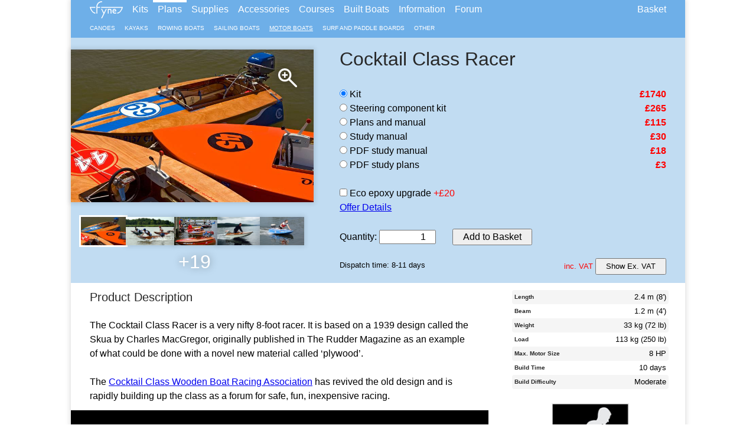

--- FILE ---
content_type: text/html;charset=UTF-8
request_url: https://www.fyneboatkits.co.uk/plans/motor-boats/cocktail-class-racer/
body_size: 6101
content:
<!DOCTYPE html>
<html lang="en">
<head>
<meta charset="UTF-8" />
<title>Cocktail Class Racer – Fyne Boat Kits</title>
<meta name="description" content="A nifty 8-foot wooden outboard racing boat." />
<meta name="keywords" content="motor, boat, outboard, wooden, plywood, plans, diy, home, build, boat building" />
<link rel="canonical" href="https://www.fyneboatkits.co.uk/plans/motor-boats/cocktail-class-racer/" />
<meta name="author" content="Fyne Boat Kits" />
<link rel="stylesheet" href="/css/style.css?v=20" />
<link rel="icon" href="/images/icons/site/icon-16x16.png" sizes="16x16" type="image/png" />
<link rel="icon" href="/images/icons/site/icon-57x57.png" sizes="57x57" type="image/png" />
<link rel="icon" href="/images/icons/site/icon-72x72.png" sizes="72x72" type="image/png" />
<link rel="icon" href="/images/icons/site/icon-114x114.png" sizes="114x114" type="image/png" />
<link rel="icon" href="/images/icons/site/icon-144x144.png" sizes="144x144" type="image/png" />
<meta name="viewport" content="width=device-width, initial-scale=1" />
</head>

<body>
<div id="page">
<header>
<ul class="menu" id="main-menu">
    <li class="logo"><a href="/"><img class="logo" src="/images/fyne-logo.svg" onerror="this.onerror=null;this.src='/images/fyne-logo.png'" alt="Home" /></a></li>
    <li><a href="/kits/">Kits</a></li>
    <li class="selected"><a href="/plans/">Plans</a></li>
    <li><a href="/supplies/">Supplies</a></li>
    <li><a href="/accessories/">Accessories</a></li>
    <li><a href="/courses/">Courses</a></li>
    <li><a href="/wooden-boats-for-sale/">Built Boats</a></li>
    <li><a href="/info/">Information</a></li>
    <li><a href="https://forum.fyneboatkits.co.uk/">Forum</a></li>
    <li class="basket-link empty"><a href="/basket/">Basket <span class="basket-count"></span>
</a></li>
</ul>
<ul class="menu submenu">
    <li><a href="/plans/canoes/">Canoes</a></li>
    <li><a href="/plans/kayaks/">Kayaks</a></li>
    <li><a href="/plans/rowing/">Rowing Boats</a></li>
    <li><a href="/plans/sailing/">Sailing Boats</a></li>
    <li class="selected"><a href="/plans/motor-boats/">Motor Boats</a></li>
    <li><a href="/plans/surfboards-paddleboards/">Surf and Paddle Boards</a></li>
    <li><a href="/plans/other/">Other</a></li>
</ul>
<script>
(function collapseMenu() {
    var menu_button = document.createElement('li');
    menu_button.classList.add('menu-button');
    menu_button.textContent = 'Menu';
    menu_button.addEventListener('click', function toggleMenu() {
        this.parentElement.classList.toggle('hidden');
    });
    document.getElementById('main-menu').querySelector('li.logo').insertAdjacentElement('afterend', menu_button);
    document.getElementById('main-menu').classList.add('hidden');
})();
</script>
</header>
<main>
<div id="productsummaryarea">
<div class="gallery">
<div class="mini">
<div class="image-frame main">
<img class="main" src="/photos/products/cocktail-class-racer/cocktail-class-racer-outboard-motor-boat-3.jpg" alt="Cocktail Class Racer wooden outboard motor boat" />
</div>
<div class="thumbs">
<div class="image-frame current">
<img class="current" src="/photos/products/cocktail-class-racer/cocktail-class-racer-outboard-motor-boat-3.jpg" alt="Cocktail Class Racer wooden outboard motor boat" />
</div>
<div class="image-frame">
<img src="/photos/products/cocktail-class-racer/cocktail-class-motor-boat-race-1.jpg" alt="Cocktail Class Racer wooden outboard motor boat" />
</div>
<div class="image-frame">
<img src="/photos/products/cocktail-class-racer/cocktail-class-racer-outboard-motor-boat-1.jpg" alt="Cocktail Class Racer wooden outboard motor boat" />
</div>
<div class="image-frame">
<img src="/photos/products/cocktail-class-racer/cocktail-class-racer-outboard-motor-boat-7.jpg" alt="Cocktail Class Racer wooden outboard motor boat" />
</div>
<div class="image-frame">
<img src="/photos/products/cocktail-class-racer/cocktail-class-racer-outboard-motor-boat-6.jpg" alt="Cocktail Class Racer wooden outboard motor boat" />
</div>
<span class="icon more" title="More Photos">+19</span>
</div>
</div>
<div class="lightbox">
<div class="image-frame main">
<img class="main" src="/photos/products/cocktail-class-racer/cocktail-class-racer-outboard-motor-boat-3.jpg" alt="Cocktail Class Racer wooden outboard motor boat" />
</div>
<div class="thumbs">
<div class="image-frame current">
<img class="current" src="/photos/products/cocktail-class-racer/cocktail-class-racer-outboard-motor-boat-3.jpg" alt="Cocktail Class Racer wooden outboard motor boat" loading="lazy" />
</div>
<div class="image-frame">
<img src="/photos/products/cocktail-class-racer/cocktail-class-motor-boat-race-1.jpg" alt="Cocktail Class Racer wooden outboard motor boat" loading="lazy" />
</div>
<div class="image-frame">
<img src="/photos/products/cocktail-class-racer/cocktail-class-racer-outboard-motor-boat-1.jpg" alt="Cocktail Class Racer wooden outboard motor boat" loading="lazy" />
</div>
<div class="image-frame">
<img src="/photos/products/cocktail-class-racer/cocktail-class-racer-outboard-motor-boat-7.jpg" alt="Cocktail Class Racer wooden outboard motor boat" loading="lazy" />
</div>
<div class="image-frame">
<img src="/photos/products/cocktail-class-racer/cocktail-class-racer-outboard-motor-boat-6.jpg" alt="Cocktail Class Racer wooden outboard motor boat" loading="lazy" />
</div>
<div class="image-frame">
<img src="/photos/products/cocktail-class-racer/cocktail-class-motor-boat-race-2.jpg" alt="Cocktail Class Racer wooden outboard motor boat" loading="lazy" />
</div>
<div class="image-frame">
<img src="/photos/products/cocktail-class-racer/cocktail-class-motor-boat-race-4.jpg" alt="Cocktail Class Racer wooden outboard motor boat" loading="lazy" />
</div>
<div class="image-frame">
<img src="/photos/products/cocktail-class-racer/cocktail-class-motor-boat-race-5.jpg" alt="Cocktail Class Racer wooden outboard motor boat" loading="lazy" />
</div>
<div class="image-frame">
<img src="/photos/products/cocktail-class-racer/cocktail-class-motor-boat-race-6.jpg" alt="Cocktail Class Racer wooden outboard motor boat" loading="lazy" />
</div>
<div class="image-frame">
<img src="/photos/products/cocktail-class-racer/cocktail-class-motor-boat-race-8.jpg" alt="Cocktail Class Racer wooden outboard motor boat" loading="lazy" />
</div>
<div class="image-frame">
<img src="/photos/products/cocktail-class-racer/cocktail-class-motor-boat-race-9.jpg" alt="Cocktail Class Racer wooden outboard motor boat" loading="lazy" />
</div>
<div class="image-frame">
<img src="/photos/products/cocktail-class-racer/cocktail-class-motor-boat-race-10.jpg" alt="Cocktail Class Racer wooden outboard motor boat" loading="lazy" />
</div>
<div class="image-frame">
<img src="/photos/products/cocktail-class-racer/cocktail-class-racer-outboard-motor-boat-2.jpg" alt="Cocktail Class Racer wooden outboard motor boat" loading="lazy" />
</div>
<div class="image-frame">
<img src="/photos/products/cocktail-class-racer/cocktail-class-racer-outboard-motor-boat-4.jpg" alt="Cocktail Class Racer wooden outboard motor boat" loading="lazy" />
</div>
<div class="image-frame">
<img src="/photos/products/cocktail-class-racer/cocktail-class-racer-outboard-motor-boat-5.jpg" alt="Cocktail Class Racer wooden outboard motor boat" loading="lazy" />
</div>
<div class="image-frame">
<img src="/photos/products/cocktail-class-racer/cocktail-class-racer-outboard-motor-boat-blue-wave-1.jpg" alt="Cocktail Class Racer wooden outboard motor boat" loading="lazy" />
</div>
<div class="image-frame">
<img src="/photos/products/cocktail-class-racer/cocktail-class-racer-outboard-motor-boat-blue-wave-2.jpg" alt="Cocktail Class Racer wooden outboard motor boat" loading="lazy" />
</div>
<div class="image-frame">
<img src="/photos/products/cocktail-class-racer/cocktail-class-racer-outboard-motor-boat-blue-wave-3.jpg" alt="Cocktail Class Racer wooden outboard motor boat" loading="lazy" />
</div>
<div class="image-frame">
<img src="/photos/products/cocktail-class-racer/cocktail-class-racer-outboard-motor-boat-blue-wave-4.jpg" alt="Cocktail Class Racer wooden outboard motor boat" loading="lazy" />
</div>
<div class="image-frame">
<img src="/photos/products/cocktail-class-racer/cocktail-class-racer-outboard-motor-boat-dark-and-stormy-1.jpg" alt="Cocktail Class Racer wooden outboard motor boat" loading="lazy" />
</div>
<div class="image-frame">
<img src="/photos/products/cocktail-class-racer/cocktail-class-racer-outboard-motor-boat-dark-and-stormy-2.jpg" alt="Cocktail Class Racer wooden outboard motor boat" loading="lazy" />
</div>
<div class="image-frame">
<img src="/photos/products/cocktail-class-racer/cocktail-class-racer-outboard-motor-boat-yellow-bird.jpg" alt="Cocktail Class Racer wooden outboard motor boat" loading="lazy" />
</div>
<div class="image-frame">
<img src="/photos/products/cocktail-class-racer/cocktail-class-racer-steering-component-kit.jpg" alt="Steering component kit for the Cocktail Class Racer" loading="lazy" />
</div>
<div class="image-frame">
<img src="/photos/products/cocktail-class-racer/cocktail-class-racer-throttle-control.jpg" alt="Throttle control installed in the Cocktail Class Racer" loading="lazy" />
</div>
</div>
</div>
</div>
<script src="/js/gallery.js"></script>
<div class="content">
<h1>Cocktail Class Racer</h1>
<form class="product-order-form" method="post">
<input type="hidden" name="authorisation-token" value="f05818a130cbc15e90d96f25bdc9ae5c" />
<input type="hidden" name="id" value="cocktail-class-racer" />
<div class="variantlist">
<p>
<label><input type="radio" name="options[variant]" value="kit" checked data-dispatch-time="8-11 days" /> Kit</label>
<span class="price">£1740</span>
</p>
<p>
<label><input type="radio" name="options[variant]" value="steering-component-kit" data-dispatch-time="2-4 days" /> Steering component kit</label>
<span class="price">£265</span>
</p>
<p>
<label><input type="radio" name="options[variant]" value="plans-and-manual" data-dispatch-time="1-2 days" /> Plans and manual</label>
<span class="price">£115</span>
</p>
<p>
<label><input type="radio" name="options[variant]" value="study-manual" data-dispatch-time="1-2 days" /> Study manual</label>
<span class="price">£30</span>
</p>
<p>
<label><input type="radio" name="options[variant]" value="study-manual-pdf" /> PDF study manual</label>
<span class="price">£18</span>
</p>
<p>
<label><input type="radio" name="options[variant]" value="study-plans-pdf" /> PDF study plans</label>
<span class="price">£3</span>
</p>
</div>
<div class="variant-options">
<p class="option" data-variants="[&quot;kit&quot;]">
<label><input type="checkbox" name="options[upgrades][eco-epoxy-large]" value="1" /> Eco epoxy upgrade</label>
<span class="price">+£20</span>
</p>
<p class="option" data-variants="[&quot;kit&quot;]"><a href="/offers/">Offer Details</a></p>
</div>
<noscript><p class="warning">The shopping basket requires JavaScript to be enabled in your browser.</p></noscript>
<p>
<label>
<span class="quantity-name" data-default="Quantity">Quantity</span>:
<input name="quantity" type="number" min="1" max="1000000000" value="1" required />
<span class="quantity-units" data-default=""></span>
</label>
<button type="submit">Add to Basket</button>
</p>
<div class="confirmtext hidden"><p>Added to Basket</p></div>
<p class="dispatch-time"></p>
<p class="prices-include-vat">inc. VAT <button class="exvat" type="button" data-include-tax="" data-authorisation-token="f05818a130cbc15e90d96f25bdc9ae5c">Show Ex. VAT</button>
</p>
<script>
(function updateFormWhenVariantIsChanged() {
    (function initialise() {
        var selected_variant = document.querySelector('div.variantlist input[name="options[variant]"]:checked');

        if (!selected_variant) {
            selected_variant = document.querySelector('div.variantlist input[name="options[variant]"]');
        }

        showVariantOptions(selected_variant);
        showQuantityUnits(selected_variant);
        showDispatchTime(selected_variant);
    })();

    for (var variantlist of document.querySelectorAll('div.variantlist')) {
        variantlist.addEventListener('change', variantChanged);
    }

    function variantChanged(event) {
        if (event.target.nodeName === 'INPUT' && event.target.name === 'options[variant]') {
            var selected_variant = event.target;

            showVariantOptions(selected_variant);
            showQuantityUnits(selected_variant);
            showDispatchTime(selected_variant);
        }
    }

    function showVariantOptions(selected_variant) {
        var variants;

        for (var option of document.querySelectorAll('div.variant-options .option')) {
            variants = JSON.parse(option.dataset.variants);

            if (variants.indexOf(selected_variant.value) === -1) {
                option.classList.add('disabled');

                for (var input of option.querySelectorAll('input')) {
                    input.disabled = true;
                }
            } else {
                option.classList.remove('disabled');

                for (var input of option.querySelectorAll('input')) {
                    input.disabled = false;
                }
            }
        }
    }

    function showQuantityUnits(selected_variant) {
        var name = document.querySelector('.quantity-name');
        var units = document.querySelector('.quantity-units');

        name.textContent = selected_variant.dataset.quantityName ?? name.dataset.default;
        units.textContent = selected_variant.dataset.quantityUnits ?? units.dataset.default;
    }

    function showDispatchTime(selected_variant) {
        var dispatch_time = document.querySelector('.dispatch-time');

        if (selected_variant.dataset.dispatchTime !== undefined) {
            dispatch_time.textContent = 'Dispatch time: ' + selected_variant.dataset.dispatchTime;
        } else {
            dispatch_time.textContent = '';
        }
    }
})();
</script>
</form>
</div>
<script>
(function ajaxForm() {
    var form = document.querySelector('form.product-order-form');

    if (!form) {
        return;
    }

    var basket_link = document.querySelector('.basket-link');
    var basket_count = basket_link.querySelector('.basket-count');

    var confirmtext = form.querySelector('.confirmtext');
    var confirmtext_timeout;

    function resetConfirmText() {
        confirmtext.classList.add('hidden');
    }

    confirmtext.addEventListener('click', resetConfirmText);

    function handleResponse(event) {
        var request = event.target;

        if (request.status === 200) {
            var response = JSON.parse(request.responseText);
            var total_items = response['total-items'];

            if (total_items === 0) {
                basket_link.classList.add('empty');
                basket_count.textContent = '';
            } else {
                basket_link.classList.remove('empty');
                basket_count.textContent = total_items;
            }

            if (confirmtext) {
                confirmtext.classList.remove('hidden');
                confirmtext_timeout = setTimeout(resetConfirmText, 2000);
            }
        }
    }

    form.addEventListener('submit', function submit(event) {
        event.preventDefault();

        var data = new FormData(form);


        // Submit the form

        if (confirmtext) {
            resetConfirmText();

            if (confirmtext_timeout) {
                clearTimeout(confirmtext_timeout);
            }
        }

        var request = new XMLHttpRequest();
        request.addEventListener('load', handleResponse);
        request.open('POST', '/api/basket/add-product/');
        request.send(data);
    });
})();
</script>
<script>
(function exVATButtons() {
    var buttons = document.querySelectorAll('button.exvat');

    for (let button of buttons) {
        button.addEventListener('click', clickExVATButton);
    }

    function clickExVATButton(event) {
        var button = event.target;
        var data = new FormData();
        data.append('include-tax', button.dataset.includeTax);
        data.append('authorisation-token', button.dataset.authorisationToken);

        var request = new XMLHttpRequest();
        request.addEventListener('load', reloadOnSuccess);
        request.open('POST', '/api/shop/set-options/');
        request.send(data);

        function reloadOnSuccess(event) {
            var request = event.target;

            if (request.status === 200) {
                window.location.reload();
            }
        }
    }
})();
</script>
</div>
<div class="itemdescription">
<h3>Product Description</h3>
<p>The Cocktail Class Racer is a very nifty 8-foot racer. It is based on a 1939 design called the Skua by Charles MacGregor, originally published in The Rudder Magazine as an example of what could be done with a novel new material called ‘plywood’.</p>

<p>The <a href="https://www.ccwbra.com/">Cocktail Class Wooden Boat Racing Association</a> has revived the old design and is rapidly building up the class as a forum for safe, fun, inexpensive racing.</p>

<div class="youtube-video"><iframe src="https://www.youtube-nocookie.com/embed/dCJFMDQBPb4?rel=0" frameborder="0" loading="lazy" allow="encrypted-media; fullscreen; picture-in-picture; web-share" allowfullscreen></iframe></div>

<p>It is powered by either a 6 or 8 horsepower outboard, depending on how much the skipper weighs. If less than 200 lb, you are limited to a two-stroke 6 HP Johnson or Evinrude outboard – which are ubiquitous and inexpensive. If more than 200 lb, you may use an 8 HP of any vintage.</p>

<p>Keith Carew, an engineer from the esteemed Farr Yacht Design team, pitched in after-hours to help with the complicated conversion from tricky plywood-on-frame construction to stitch-and-glue, suitable for first-time builders. We've come up with a pretty cool slot-together scheme. You can assemble the boat in an hour or two, ready for epoxy fillets and fibreglass, yet the kit is competitive and completely class legal.</p>

<p>One of our early kits, helmed by CLC's own Aaron McWain, won the 2011 Cocktail Class Nationals.</p>

<p>Kits and plans include a brilliant 143-page instruction manual, with almost 400 photos and drawings illustrating every step.</p>

<div class="youtube-video"><iframe src="https://www.youtube-nocookie.com/embed/MiBLtx3u9PI?rel=0" frameborder="0" loading="lazy" allow="encrypted-media; fullscreen; picture-in-picture; web-share" allowfullscreen></iframe></div>


<p>The kit includes:</p>
<ul>
<li>Pre-cut wooden panels with pre-cut joints</li>
<li><a href="/supplies/epoxy/professional-epoxy-coating/">Epoxy resin and activator</a></li>
<li><a href="/supplies/epoxy/epoxy-filler/">Epoxy fillers</a></li>
<li><a href="/supplies/fasteners/copper-wire/">Copper ties</a></li>
<li><a href="/supplies/epoxy/glass-fabric/">Woven glass fabric</a></li>
<li><a href="/supplies/epoxy/glass-tape/">Woven glass tape</a></li>
<li>Comprehensive building manual</li>
<li>Free technical support from a competent builder</li>
</ul>

<p>Please note that steering controls are sold separately; see below.</p>

<p><a href="/info/kit-contents/">What else do I need?</a></p>


<h4>Steering Component Kit</h4>

<p>An attractive, precise and sturdy steering system for the Cocktail Class Racer. Complete instructions for this system are included in the manual that accompanies the kits and the plans. Note: 8-horsepower users must use stronger shock cord – at least 9 mm (⅜″) thick.</p>


<h4>Plans and Manual</h4>

<p>The manual is the same one that is included in the kit. It describes all of the techniques that will be used during the build and also a step by step guide to construction. Scale drawings are used throughout as well as photographs of critical jobs.</p>

<p>The plans include full-size drawings for every part in the boat, including the slot-together interior framework, and detailed instructions on shopping for materials and fabricating parts. The plans and manual contain sufficient information on the cutting of the panels to make it possible to build the boat from scratch rather than a kit.</p>


<h4>Study Manual</h4>

<p>This is intended for pre-build study or to help with the decision to purchase the kit. Reading this manual will help you decide whether or not you can build the boat kit. It is the manual that accompanies the kit. If, later, you decide to purchase the kit the cost of this printed manual will be deducted from the kit price.</p>

<p>This manual does not contain the plans of the panels with the cutting instructions so it is not possible to build the boat from scratch using only this manual.</p>


<h4>PDF study manual</h4>

<p>The construction manual for the boat is also available as a PDF download. After credit card authorisation a download link will be sent to the email address put on the order form.</p>


<h4>PDF study plans</h4>

<p>These study plans are intended to give you an overview of the construction of the boat. They are in PDF format that can be viewed using Adobe Reader. There are two pages and they measure 279 × 216 mm (11″ × 8½″). They can be printed for carrying around.</p>

<p>After credit card authorisation the plans will be sent to the email address put on the order form.</p>

<p>When you have studied the plans, your next step might be to order the printed instruction manual, which will walk you through the project step-by-step.</p>
</div>
<div class="sidebar">
<dl class="compact">
<dt>Length</dt><dd>2.4 m (8′)</dd>
<dt>Beam</dt><dd>1.2 m (4′)</dd>
<dt>Weight</dt><dd>33 kg (72 lb)</dd>
<dt>Load</dt><dd>113 kg (250 lb)</dd>
<dt>Max. Motor Size</dt><dd>8 HP</dd>
<dt>Build Time</dt><dd>10 days</dd>
<dt>Build Difficulty</dt><dd>Moderate</dd>
</dl>
<div class="badge">
<div class="image-frame">
<a href="/info/chesapeake-light-craft/"><img src="/images/chesapeake-light-craft-badge.jpg" alt="Chesapeake Light Craft UK"></a>
</div>
<p><a href="/info/chesapeake-light-craft/">European Manufacturers for Chesapeake Light Craft</a></p>
</div>
<div class="recommendeditems">
<h4>Recommended Products</h4>
<div class="itementry">
<div class="image-frame"><a href="/supplies/paint-and-varnish/teamac-marine-paint/"><img src="/photos/products/teamac/teamac-marine-gloss-paint.jpg" alt="High quality Teamac marine gloss paint with excellent opacity and adhesion for finishing your boat, canoe or kayak" loading="lazy" /></a></div>
<h4><a href="/supplies/paint-and-varnish/teamac-marine-paint/">Teamac Marine Gloss Paint</a></h4>
<p class="itemdesc">High quality marine paint with excellent opacity and adhesion for finishing your boat, canoe or kayak.</p>
</div>
<div class="itementry">
<div class="image-frame"><a href="/supplies/wood/okoume-plywood-sheet/"><img src="/photos/products/pathfinder/buiding-yawl-fyne-kit.jpg" alt="Okoume boat deck" loading="lazy" /></a></div>
<h4><a href="/supplies/wood/okoume-plywood-sheet/">Okoume Plywood Sheets</a></h4>
<p class="itemdesc">High quality Okoume marine plywood in full or half sheets.</p>
</div>
<div class="itementry">
<div class="image-frame"><a href="/supplies/epoxy/epoxy-bundles/"><img src="/photos/products/epoxy-bundles/epoxy-dinghy-build-bundle.jpg" alt="Professional Epoxy Coatings system to build a dinghy" loading="lazy" /></a></div>
<h4><a href="/supplies/epoxy/epoxy-bundles/">Epoxy Bundles</a></h4>
<p class="itemdesc">Bundles of epoxy and consumables for building or repairing canoes, kayaks and boats.</p>
</div>
</div>
</div>
</main>
<footer>
<ul class="contact">
<li>Fyne Boat Kits — Old Cooperage Yard, Gatebeck, Kendal, Cumbria LA8 0HW</li>
<li>Telephone: +44 (0)1539 567 148</li>
<li>Email: <a href="mailto:info~at~fyneboatkits.co.uk?subject=FBK%20Enquiry" id="eLink">info [at] fyneboatkits.co.uk</a></li>
<script>
(function mailLink() {
    var mail_link = document.getElementById('eLink');
    mail_link.textContent = mail_link.textContent.replace(' [at] ', '@');
    mail_link.href = mail_link.href.replace('~at~', '@');
})();
</script>
</ul>
<p class="copyright">Copyright © Fyne Boat Kits</p>
<script type="application/ld+json">
[
    {
        "@context": "https:\/\/schema.org",
        "@type": "Product",
        "name": "Cocktail Class Racer kit",
        "description": "A nifty 8-foot wooden outboard racing boat.",
        "itemCondition": "https:\/\/schema.org\/NewCondition",
        "url": "https:\/\/www.fyneboatkits.co.uk\/plans\/motor-boats\/cocktail-class-racer\/",
        "offers": {
            "@type": "Offer",
            "price": "1740.00",
            "priceCurrency": "GBP",
            "url": "https:\/\/www.fyneboatkits.co.uk\/plans\/motor-boats\/cocktail-class-racer\/",
            "availability": "https:\/\/schema.org\/InStock"
        },
        "image": "\/photos\/products\/cocktail-class-racer\/cocktail-class-racer-outboard-motor-boat-3.jpg"
    },
    {
        "@context": "https:\/\/schema.org",
        "@type": "Product",
        "name": "Cocktail Class Racer steering component kit",
        "description": "A nifty 8-foot wooden outboard racing boat.",
        "itemCondition": "https:\/\/schema.org\/NewCondition",
        "url": "https:\/\/www.fyneboatkits.co.uk\/plans\/motor-boats\/cocktail-class-racer\/",
        "offers": {
            "@type": "Offer",
            "price": "265.00",
            "priceCurrency": "GBP",
            "url": "https:\/\/www.fyneboatkits.co.uk\/plans\/motor-boats\/cocktail-class-racer\/",
            "availability": "https:\/\/schema.org\/InStock"
        },
        "image": "\/photos\/products\/cocktail-class-racer\/cocktail-class-racer-outboard-motor-boat-3.jpg"
    },
    {
        "@context": "https:\/\/schema.org",
        "@type": "Product",
        "name": "Cocktail Class Racer plans and manual",
        "description": "A nifty 8-foot wooden outboard racing boat.",
        "itemCondition": "https:\/\/schema.org\/NewCondition",
        "url": "https:\/\/www.fyneboatkits.co.uk\/plans\/motor-boats\/cocktail-class-racer\/",
        "offers": {
            "@type": "Offer",
            "price": "115.00",
            "priceCurrency": "GBP",
            "url": "https:\/\/www.fyneboatkits.co.uk\/plans\/motor-boats\/cocktail-class-racer\/",
            "availability": "https:\/\/schema.org\/InStock"
        },
        "image": "\/photos\/products\/cocktail-class-racer\/cocktail-class-racer-outboard-motor-boat-3.jpg"
    },
    {
        "@context": "https:\/\/schema.org",
        "@type": "Product",
        "name": "Cocktail Class Racer study manual",
        "description": "A nifty 8-foot wooden outboard racing boat.",
        "itemCondition": "https:\/\/schema.org\/NewCondition",
        "url": "https:\/\/www.fyneboatkits.co.uk\/plans\/motor-boats\/cocktail-class-racer\/",
        "offers": {
            "@type": "Offer",
            "price": "30.00",
            "priceCurrency": "GBP",
            "url": "https:\/\/www.fyneboatkits.co.uk\/plans\/motor-boats\/cocktail-class-racer\/",
            "availability": "https:\/\/schema.org\/InStock"
        },
        "image": "\/photos\/products\/cocktail-class-racer\/cocktail-class-racer-outboard-motor-boat-3.jpg"
    },
    {
        "@context": "https:\/\/schema.org",
        "@type": "Product",
        "name": "Cocktail Class Racer study manual (PDF)",
        "description": "A nifty 8-foot wooden outboard racing boat.",
        "itemCondition": "https:\/\/schema.org\/NewCondition",
        "url": "https:\/\/www.fyneboatkits.co.uk\/plans\/motor-boats\/cocktail-class-racer\/",
        "offers": {
            "@type": "Offer",
            "price": "18.00",
            "priceCurrency": "GBP",
            "url": "https:\/\/www.fyneboatkits.co.uk\/plans\/motor-boats\/cocktail-class-racer\/",
            "availability": "https:\/\/schema.org\/InStock"
        },
        "image": "\/photos\/products\/cocktail-class-racer\/cocktail-class-racer-outboard-motor-boat-3.jpg"
    },
    {
        "@context": "https:\/\/schema.org",
        "@type": "Product",
        "name": "Cocktail Class Racer study plans (PDF)",
        "description": "A nifty 8-foot wooden outboard racing boat.",
        "itemCondition": "https:\/\/schema.org\/NewCondition",
        "url": "https:\/\/www.fyneboatkits.co.uk\/plans\/motor-boats\/cocktail-class-racer\/",
        "offers": {
            "@type": "Offer",
            "price": "3.00",
            "priceCurrency": "GBP",
            "url": "https:\/\/www.fyneboatkits.co.uk\/plans\/motor-boats\/cocktail-class-racer\/",
            "availability": "https:\/\/schema.org\/InStock"
        },
        "image": "\/photos\/products\/cocktail-class-racer\/cocktail-class-racer-outboard-motor-boat-3.jpg"
    }
]
</script>
</footer>
</div>
</body>
</html>


--- FILE ---
content_type: text/html; charset=utf-8
request_url: https://www.youtube-nocookie.com/embed/dCJFMDQBPb4?rel=0
body_size: 51469
content:
<!DOCTYPE html><html lang="en" dir="ltr" data-cast-api-enabled="true"><head><meta name="viewport" content="width=device-width, initial-scale=1"><script nonce="QbC1vF1_FH3I1aEJnW0WkA">if ('undefined' == typeof Symbol || 'undefined' == typeof Symbol.iterator) {delete Array.prototype.entries;}</script><style name="www-roboto" nonce="n-N9bkEQuHazEq7NCTXGHw">@font-face{font-family:'Roboto';font-style:normal;font-weight:400;font-stretch:100%;src:url(//fonts.gstatic.com/s/roboto/v48/KFO7CnqEu92Fr1ME7kSn66aGLdTylUAMa3GUBHMdazTgWw.woff2)format('woff2');unicode-range:U+0460-052F,U+1C80-1C8A,U+20B4,U+2DE0-2DFF,U+A640-A69F,U+FE2E-FE2F;}@font-face{font-family:'Roboto';font-style:normal;font-weight:400;font-stretch:100%;src:url(//fonts.gstatic.com/s/roboto/v48/KFO7CnqEu92Fr1ME7kSn66aGLdTylUAMa3iUBHMdazTgWw.woff2)format('woff2');unicode-range:U+0301,U+0400-045F,U+0490-0491,U+04B0-04B1,U+2116;}@font-face{font-family:'Roboto';font-style:normal;font-weight:400;font-stretch:100%;src:url(//fonts.gstatic.com/s/roboto/v48/KFO7CnqEu92Fr1ME7kSn66aGLdTylUAMa3CUBHMdazTgWw.woff2)format('woff2');unicode-range:U+1F00-1FFF;}@font-face{font-family:'Roboto';font-style:normal;font-weight:400;font-stretch:100%;src:url(//fonts.gstatic.com/s/roboto/v48/KFO7CnqEu92Fr1ME7kSn66aGLdTylUAMa3-UBHMdazTgWw.woff2)format('woff2');unicode-range:U+0370-0377,U+037A-037F,U+0384-038A,U+038C,U+038E-03A1,U+03A3-03FF;}@font-face{font-family:'Roboto';font-style:normal;font-weight:400;font-stretch:100%;src:url(//fonts.gstatic.com/s/roboto/v48/KFO7CnqEu92Fr1ME7kSn66aGLdTylUAMawCUBHMdazTgWw.woff2)format('woff2');unicode-range:U+0302-0303,U+0305,U+0307-0308,U+0310,U+0312,U+0315,U+031A,U+0326-0327,U+032C,U+032F-0330,U+0332-0333,U+0338,U+033A,U+0346,U+034D,U+0391-03A1,U+03A3-03A9,U+03B1-03C9,U+03D1,U+03D5-03D6,U+03F0-03F1,U+03F4-03F5,U+2016-2017,U+2034-2038,U+203C,U+2040,U+2043,U+2047,U+2050,U+2057,U+205F,U+2070-2071,U+2074-208E,U+2090-209C,U+20D0-20DC,U+20E1,U+20E5-20EF,U+2100-2112,U+2114-2115,U+2117-2121,U+2123-214F,U+2190,U+2192,U+2194-21AE,U+21B0-21E5,U+21F1-21F2,U+21F4-2211,U+2213-2214,U+2216-22FF,U+2308-230B,U+2310,U+2319,U+231C-2321,U+2336-237A,U+237C,U+2395,U+239B-23B7,U+23D0,U+23DC-23E1,U+2474-2475,U+25AF,U+25B3,U+25B7,U+25BD,U+25C1,U+25CA,U+25CC,U+25FB,U+266D-266F,U+27C0-27FF,U+2900-2AFF,U+2B0E-2B11,U+2B30-2B4C,U+2BFE,U+3030,U+FF5B,U+FF5D,U+1D400-1D7FF,U+1EE00-1EEFF;}@font-face{font-family:'Roboto';font-style:normal;font-weight:400;font-stretch:100%;src:url(//fonts.gstatic.com/s/roboto/v48/KFO7CnqEu92Fr1ME7kSn66aGLdTylUAMaxKUBHMdazTgWw.woff2)format('woff2');unicode-range:U+0001-000C,U+000E-001F,U+007F-009F,U+20DD-20E0,U+20E2-20E4,U+2150-218F,U+2190,U+2192,U+2194-2199,U+21AF,U+21E6-21F0,U+21F3,U+2218-2219,U+2299,U+22C4-22C6,U+2300-243F,U+2440-244A,U+2460-24FF,U+25A0-27BF,U+2800-28FF,U+2921-2922,U+2981,U+29BF,U+29EB,U+2B00-2BFF,U+4DC0-4DFF,U+FFF9-FFFB,U+10140-1018E,U+10190-1019C,U+101A0,U+101D0-101FD,U+102E0-102FB,U+10E60-10E7E,U+1D2C0-1D2D3,U+1D2E0-1D37F,U+1F000-1F0FF,U+1F100-1F1AD,U+1F1E6-1F1FF,U+1F30D-1F30F,U+1F315,U+1F31C,U+1F31E,U+1F320-1F32C,U+1F336,U+1F378,U+1F37D,U+1F382,U+1F393-1F39F,U+1F3A7-1F3A8,U+1F3AC-1F3AF,U+1F3C2,U+1F3C4-1F3C6,U+1F3CA-1F3CE,U+1F3D4-1F3E0,U+1F3ED,U+1F3F1-1F3F3,U+1F3F5-1F3F7,U+1F408,U+1F415,U+1F41F,U+1F426,U+1F43F,U+1F441-1F442,U+1F444,U+1F446-1F449,U+1F44C-1F44E,U+1F453,U+1F46A,U+1F47D,U+1F4A3,U+1F4B0,U+1F4B3,U+1F4B9,U+1F4BB,U+1F4BF,U+1F4C8-1F4CB,U+1F4D6,U+1F4DA,U+1F4DF,U+1F4E3-1F4E6,U+1F4EA-1F4ED,U+1F4F7,U+1F4F9-1F4FB,U+1F4FD-1F4FE,U+1F503,U+1F507-1F50B,U+1F50D,U+1F512-1F513,U+1F53E-1F54A,U+1F54F-1F5FA,U+1F610,U+1F650-1F67F,U+1F687,U+1F68D,U+1F691,U+1F694,U+1F698,U+1F6AD,U+1F6B2,U+1F6B9-1F6BA,U+1F6BC,U+1F6C6-1F6CF,U+1F6D3-1F6D7,U+1F6E0-1F6EA,U+1F6F0-1F6F3,U+1F6F7-1F6FC,U+1F700-1F7FF,U+1F800-1F80B,U+1F810-1F847,U+1F850-1F859,U+1F860-1F887,U+1F890-1F8AD,U+1F8B0-1F8BB,U+1F8C0-1F8C1,U+1F900-1F90B,U+1F93B,U+1F946,U+1F984,U+1F996,U+1F9E9,U+1FA00-1FA6F,U+1FA70-1FA7C,U+1FA80-1FA89,U+1FA8F-1FAC6,U+1FACE-1FADC,U+1FADF-1FAE9,U+1FAF0-1FAF8,U+1FB00-1FBFF;}@font-face{font-family:'Roboto';font-style:normal;font-weight:400;font-stretch:100%;src:url(//fonts.gstatic.com/s/roboto/v48/KFO7CnqEu92Fr1ME7kSn66aGLdTylUAMa3OUBHMdazTgWw.woff2)format('woff2');unicode-range:U+0102-0103,U+0110-0111,U+0128-0129,U+0168-0169,U+01A0-01A1,U+01AF-01B0,U+0300-0301,U+0303-0304,U+0308-0309,U+0323,U+0329,U+1EA0-1EF9,U+20AB;}@font-face{font-family:'Roboto';font-style:normal;font-weight:400;font-stretch:100%;src:url(//fonts.gstatic.com/s/roboto/v48/KFO7CnqEu92Fr1ME7kSn66aGLdTylUAMa3KUBHMdazTgWw.woff2)format('woff2');unicode-range:U+0100-02BA,U+02BD-02C5,U+02C7-02CC,U+02CE-02D7,U+02DD-02FF,U+0304,U+0308,U+0329,U+1D00-1DBF,U+1E00-1E9F,U+1EF2-1EFF,U+2020,U+20A0-20AB,U+20AD-20C0,U+2113,U+2C60-2C7F,U+A720-A7FF;}@font-face{font-family:'Roboto';font-style:normal;font-weight:400;font-stretch:100%;src:url(//fonts.gstatic.com/s/roboto/v48/KFO7CnqEu92Fr1ME7kSn66aGLdTylUAMa3yUBHMdazQ.woff2)format('woff2');unicode-range:U+0000-00FF,U+0131,U+0152-0153,U+02BB-02BC,U+02C6,U+02DA,U+02DC,U+0304,U+0308,U+0329,U+2000-206F,U+20AC,U+2122,U+2191,U+2193,U+2212,U+2215,U+FEFF,U+FFFD;}@font-face{font-family:'Roboto';font-style:normal;font-weight:500;font-stretch:100%;src:url(//fonts.gstatic.com/s/roboto/v48/KFO7CnqEu92Fr1ME7kSn66aGLdTylUAMa3GUBHMdazTgWw.woff2)format('woff2');unicode-range:U+0460-052F,U+1C80-1C8A,U+20B4,U+2DE0-2DFF,U+A640-A69F,U+FE2E-FE2F;}@font-face{font-family:'Roboto';font-style:normal;font-weight:500;font-stretch:100%;src:url(//fonts.gstatic.com/s/roboto/v48/KFO7CnqEu92Fr1ME7kSn66aGLdTylUAMa3iUBHMdazTgWw.woff2)format('woff2');unicode-range:U+0301,U+0400-045F,U+0490-0491,U+04B0-04B1,U+2116;}@font-face{font-family:'Roboto';font-style:normal;font-weight:500;font-stretch:100%;src:url(//fonts.gstatic.com/s/roboto/v48/KFO7CnqEu92Fr1ME7kSn66aGLdTylUAMa3CUBHMdazTgWw.woff2)format('woff2');unicode-range:U+1F00-1FFF;}@font-face{font-family:'Roboto';font-style:normal;font-weight:500;font-stretch:100%;src:url(//fonts.gstatic.com/s/roboto/v48/KFO7CnqEu92Fr1ME7kSn66aGLdTylUAMa3-UBHMdazTgWw.woff2)format('woff2');unicode-range:U+0370-0377,U+037A-037F,U+0384-038A,U+038C,U+038E-03A1,U+03A3-03FF;}@font-face{font-family:'Roboto';font-style:normal;font-weight:500;font-stretch:100%;src:url(//fonts.gstatic.com/s/roboto/v48/KFO7CnqEu92Fr1ME7kSn66aGLdTylUAMawCUBHMdazTgWw.woff2)format('woff2');unicode-range:U+0302-0303,U+0305,U+0307-0308,U+0310,U+0312,U+0315,U+031A,U+0326-0327,U+032C,U+032F-0330,U+0332-0333,U+0338,U+033A,U+0346,U+034D,U+0391-03A1,U+03A3-03A9,U+03B1-03C9,U+03D1,U+03D5-03D6,U+03F0-03F1,U+03F4-03F5,U+2016-2017,U+2034-2038,U+203C,U+2040,U+2043,U+2047,U+2050,U+2057,U+205F,U+2070-2071,U+2074-208E,U+2090-209C,U+20D0-20DC,U+20E1,U+20E5-20EF,U+2100-2112,U+2114-2115,U+2117-2121,U+2123-214F,U+2190,U+2192,U+2194-21AE,U+21B0-21E5,U+21F1-21F2,U+21F4-2211,U+2213-2214,U+2216-22FF,U+2308-230B,U+2310,U+2319,U+231C-2321,U+2336-237A,U+237C,U+2395,U+239B-23B7,U+23D0,U+23DC-23E1,U+2474-2475,U+25AF,U+25B3,U+25B7,U+25BD,U+25C1,U+25CA,U+25CC,U+25FB,U+266D-266F,U+27C0-27FF,U+2900-2AFF,U+2B0E-2B11,U+2B30-2B4C,U+2BFE,U+3030,U+FF5B,U+FF5D,U+1D400-1D7FF,U+1EE00-1EEFF;}@font-face{font-family:'Roboto';font-style:normal;font-weight:500;font-stretch:100%;src:url(//fonts.gstatic.com/s/roboto/v48/KFO7CnqEu92Fr1ME7kSn66aGLdTylUAMaxKUBHMdazTgWw.woff2)format('woff2');unicode-range:U+0001-000C,U+000E-001F,U+007F-009F,U+20DD-20E0,U+20E2-20E4,U+2150-218F,U+2190,U+2192,U+2194-2199,U+21AF,U+21E6-21F0,U+21F3,U+2218-2219,U+2299,U+22C4-22C6,U+2300-243F,U+2440-244A,U+2460-24FF,U+25A0-27BF,U+2800-28FF,U+2921-2922,U+2981,U+29BF,U+29EB,U+2B00-2BFF,U+4DC0-4DFF,U+FFF9-FFFB,U+10140-1018E,U+10190-1019C,U+101A0,U+101D0-101FD,U+102E0-102FB,U+10E60-10E7E,U+1D2C0-1D2D3,U+1D2E0-1D37F,U+1F000-1F0FF,U+1F100-1F1AD,U+1F1E6-1F1FF,U+1F30D-1F30F,U+1F315,U+1F31C,U+1F31E,U+1F320-1F32C,U+1F336,U+1F378,U+1F37D,U+1F382,U+1F393-1F39F,U+1F3A7-1F3A8,U+1F3AC-1F3AF,U+1F3C2,U+1F3C4-1F3C6,U+1F3CA-1F3CE,U+1F3D4-1F3E0,U+1F3ED,U+1F3F1-1F3F3,U+1F3F5-1F3F7,U+1F408,U+1F415,U+1F41F,U+1F426,U+1F43F,U+1F441-1F442,U+1F444,U+1F446-1F449,U+1F44C-1F44E,U+1F453,U+1F46A,U+1F47D,U+1F4A3,U+1F4B0,U+1F4B3,U+1F4B9,U+1F4BB,U+1F4BF,U+1F4C8-1F4CB,U+1F4D6,U+1F4DA,U+1F4DF,U+1F4E3-1F4E6,U+1F4EA-1F4ED,U+1F4F7,U+1F4F9-1F4FB,U+1F4FD-1F4FE,U+1F503,U+1F507-1F50B,U+1F50D,U+1F512-1F513,U+1F53E-1F54A,U+1F54F-1F5FA,U+1F610,U+1F650-1F67F,U+1F687,U+1F68D,U+1F691,U+1F694,U+1F698,U+1F6AD,U+1F6B2,U+1F6B9-1F6BA,U+1F6BC,U+1F6C6-1F6CF,U+1F6D3-1F6D7,U+1F6E0-1F6EA,U+1F6F0-1F6F3,U+1F6F7-1F6FC,U+1F700-1F7FF,U+1F800-1F80B,U+1F810-1F847,U+1F850-1F859,U+1F860-1F887,U+1F890-1F8AD,U+1F8B0-1F8BB,U+1F8C0-1F8C1,U+1F900-1F90B,U+1F93B,U+1F946,U+1F984,U+1F996,U+1F9E9,U+1FA00-1FA6F,U+1FA70-1FA7C,U+1FA80-1FA89,U+1FA8F-1FAC6,U+1FACE-1FADC,U+1FADF-1FAE9,U+1FAF0-1FAF8,U+1FB00-1FBFF;}@font-face{font-family:'Roboto';font-style:normal;font-weight:500;font-stretch:100%;src:url(//fonts.gstatic.com/s/roboto/v48/KFO7CnqEu92Fr1ME7kSn66aGLdTylUAMa3OUBHMdazTgWw.woff2)format('woff2');unicode-range:U+0102-0103,U+0110-0111,U+0128-0129,U+0168-0169,U+01A0-01A1,U+01AF-01B0,U+0300-0301,U+0303-0304,U+0308-0309,U+0323,U+0329,U+1EA0-1EF9,U+20AB;}@font-face{font-family:'Roboto';font-style:normal;font-weight:500;font-stretch:100%;src:url(//fonts.gstatic.com/s/roboto/v48/KFO7CnqEu92Fr1ME7kSn66aGLdTylUAMa3KUBHMdazTgWw.woff2)format('woff2');unicode-range:U+0100-02BA,U+02BD-02C5,U+02C7-02CC,U+02CE-02D7,U+02DD-02FF,U+0304,U+0308,U+0329,U+1D00-1DBF,U+1E00-1E9F,U+1EF2-1EFF,U+2020,U+20A0-20AB,U+20AD-20C0,U+2113,U+2C60-2C7F,U+A720-A7FF;}@font-face{font-family:'Roboto';font-style:normal;font-weight:500;font-stretch:100%;src:url(//fonts.gstatic.com/s/roboto/v48/KFO7CnqEu92Fr1ME7kSn66aGLdTylUAMa3yUBHMdazQ.woff2)format('woff2');unicode-range:U+0000-00FF,U+0131,U+0152-0153,U+02BB-02BC,U+02C6,U+02DA,U+02DC,U+0304,U+0308,U+0329,U+2000-206F,U+20AC,U+2122,U+2191,U+2193,U+2212,U+2215,U+FEFF,U+FFFD;}</style><script name="www-roboto" nonce="QbC1vF1_FH3I1aEJnW0WkA">if (document.fonts && document.fonts.load) {document.fonts.load("400 10pt Roboto", "E"); document.fonts.load("500 10pt Roboto", "E");}</script><link rel="stylesheet" href="/s/player/c1c87fb0/www-player.css" name="www-player" nonce="n-N9bkEQuHazEq7NCTXGHw"><link rel="stylesheet" href="/s/embeds/eaa3d07e/embed_ui_css.css" name="embed-ui" nonce="n-N9bkEQuHazEq7NCTXGHw"><style nonce="n-N9bkEQuHazEq7NCTXGHw">html {overflow: hidden;}body {font: 12px Roboto, Arial, sans-serif; background-color: #000; color: #fff; height: 100%; width: 100%; overflow: hidden; position: absolute; margin: 0; padding: 0;}#player {width: 100%; height: 100%;}h1 {text-align: center; color: #fff;}h3 {margin-top: 6px; margin-bottom: 3px;}.player-unavailable {position: absolute; top: 0; left: 0; right: 0; bottom: 0; padding: 25px; font-size: 13px; background: url(/img/meh7.png) 50% 65% no-repeat;}.player-unavailable .message {text-align: left; margin: 0 -5px 15px; padding: 0 5px 14px; border-bottom: 1px solid #888; font-size: 19px; font-weight: normal;}.player-unavailable a {color: #167ac6; text-decoration: none;}</style><script nonce="QbC1vF1_FH3I1aEJnW0WkA">var ytcsi={gt:function(n){n=(n||"")+"data_";return ytcsi[n]||(ytcsi[n]={tick:{},info:{},gel:{preLoggedGelInfos:[]}})},now:window.performance&&window.performance.timing&&window.performance.now&&window.performance.timing.navigationStart?function(){return window.performance.timing.navigationStart+window.performance.now()}:function(){return(new Date).getTime()},tick:function(l,t,n){var ticks=ytcsi.gt(n).tick;var v=t||ytcsi.now();if(ticks[l]){ticks["_"+l]=ticks["_"+l]||[ticks[l]];ticks["_"+l].push(v)}ticks[l]=
v},info:function(k,v,n){ytcsi.gt(n).info[k]=v},infoGel:function(p,n){ytcsi.gt(n).gel.preLoggedGelInfos.push(p)},setStart:function(t,n){ytcsi.tick("_start",t,n)}};
(function(w,d){function isGecko(){if(!w.navigator)return false;try{if(w.navigator.userAgentData&&w.navigator.userAgentData.brands&&w.navigator.userAgentData.brands.length){var brands=w.navigator.userAgentData.brands;var i=0;for(;i<brands.length;i++)if(brands[i]&&brands[i].brand==="Firefox")return true;return false}}catch(e){setTimeout(function(){throw e;})}if(!w.navigator.userAgent)return false;var ua=w.navigator.userAgent;return ua.indexOf("Gecko")>0&&ua.toLowerCase().indexOf("webkit")<0&&ua.indexOf("Edge")<
0&&ua.indexOf("Trident")<0&&ua.indexOf("MSIE")<0}ytcsi.setStart(w.performance?w.performance.timing.responseStart:null);var isPrerender=(d.visibilityState||d.webkitVisibilityState)=="prerender";var vName=!d.visibilityState&&d.webkitVisibilityState?"webkitvisibilitychange":"visibilitychange";if(isPrerender){var startTick=function(){ytcsi.setStart();d.removeEventListener(vName,startTick)};d.addEventListener(vName,startTick,false)}if(d.addEventListener)d.addEventListener(vName,function(){ytcsi.tick("vc")},
false);if(isGecko()){var isHidden=(d.visibilityState||d.webkitVisibilityState)=="hidden";if(isHidden)ytcsi.tick("vc")}var slt=function(el,t){setTimeout(function(){var n=ytcsi.now();el.loadTime=n;if(el.slt)el.slt()},t)};w.__ytRIL=function(el){if(!el.getAttribute("data-thumb"))if(w.requestAnimationFrame)w.requestAnimationFrame(function(){slt(el,0)});else slt(el,16)}})(window,document);
</script><script nonce="QbC1vF1_FH3I1aEJnW0WkA">var ytcfg={d:function(){return window.yt&&yt.config_||ytcfg.data_||(ytcfg.data_={})},get:function(k,o){return k in ytcfg.d()?ytcfg.d()[k]:o},set:function(){var a=arguments;if(a.length>1)ytcfg.d()[a[0]]=a[1];else{var k;for(k in a[0])ytcfg.d()[k]=a[0][k]}}};
ytcfg.set({"CLIENT_CANARY_STATE":"none","DEVICE":"cbr\u003dChrome\u0026cbrand\u003dapple\u0026cbrver\u003d131.0.0.0\u0026ceng\u003dWebKit\u0026cengver\u003d537.36\u0026cos\u003dMacintosh\u0026cosver\u003d10_15_7\u0026cplatform\u003dDESKTOP","EVENT_ID":"SB1waYmsF6_kib4P9fmmYQ","EXPERIMENT_FLAGS":{"ab_det_apm":true,"ab_det_el_h":true,"ab_det_em_inj":true,"ab_l_sig_st":true,"ab_l_sig_st_e":true,"action_companion_center_align_description":true,"allow_skip_networkless":true,"always_send_and_write":true,"att_web_record_metrics":true,"attmusi":true,"c3_enable_button_impression_logging":true,"c3_watch_page_component":true,"cancel_pending_navs":true,"clean_up_manual_attribution_header":true,"config_age_report_killswitch":true,"cow_optimize_idom_compat":true,"csi_config_handling_infra":true,"csi_on_gel":true,"delhi_mweb_colorful_sd":true,"delhi_mweb_colorful_sd_v2":true,"deprecate_csi_has_info":true,"deprecate_pair_servlet_enabled":true,"desktop_sparkles_light_cta_button":true,"disable_cached_masthead_data":true,"disable_child_node_auto_formatted_strings":true,"disable_enf_isd":true,"disable_log_to_visitor_layer":true,"disable_pacf_logging_for_memory_limited_tv":true,"embeds_desktoff_nonmobile_eligible":true,"embeds_desktoff_nonmobile_enabled":true,"embeds_desktop_enable_volume_slider":true,"embeds_enable_eid_enforcement_for_youtube":true,"embeds_enable_info_panel_dismissal":true,"embeds_enable_pfp_always_unbranded":true,"embeds_muted_autoplay_sound_fix":true,"embeds_serve_es6_client":true,"embeds_web_nwl_disable_nocookie":true,"embeds_web_updated_shorts_definition_fix":true,"enable_active_view_display_ad_renderer_web_home":true,"enable_ad_disclosure_banner_a11y_fix":true,"enable_chips_shelf_view_model_fully_reactive":true,"enable_client_creator_goal_ticker_bar_revamp":true,"enable_client_only_wiz_direct_reactions":true,"enable_client_sli_logging":true,"enable_client_streamz_web":true,"enable_client_ve_spec":true,"enable_cloud_save_error_popup_after_retry":true,"enable_cookie_reissue_iframe":true,"enable_dai_sdf_h5_preroll":true,"enable_datasync_id_header_in_web_vss_pings":true,"enable_default_mono_cta_migration_web_client":true,"enable_dma_post_enforcement":true,"enable_docked_chat_messages":true,"enable_entity_store_from_dependency_injection":true,"enable_inline_muted_playback_on_web_search":true,"enable_inline_muted_playback_on_web_search_for_vdc":true,"enable_inline_muted_playback_on_web_search_for_vdcb":true,"enable_is_extended_monitoring":true,"enable_is_mini_app_page_active_bugfix":true,"enable_live_overlay_feed_in_live_chat":true,"enable_logging_first_user_action_after_game_ready":true,"enable_ltc_param_fetch_from_innertube":true,"enable_masthead_mweb_padding_fix":true,"enable_menu_renderer_button_in_mweb_hclr":true,"enable_mini_app_command_handler_mweb_fix":true,"enable_mini_app_iframe_loaded_logging":true,"enable_mini_guide_downloads_item":true,"enable_mixed_direction_formatted_strings":true,"enable_mweb_keyboard_shortcuts":true,"enable_mweb_livestream_ui_update":true,"enable_mweb_new_caption_language_picker":true,"enable_names_handles_account_switcher":true,"enable_network_request_logging_on_game_events":true,"enable_new_paid_product_placement":true,"enable_obtaining_ppn_query_param":true,"enable_open_in_new_tab_icon_for_short_dr_for_desktop_search":true,"enable_open_yt_content":true,"enable_origin_query_parameter_bugfix":true,"enable_pause_ads_on_ytv_html5":true,"enable_payments_purchase_manager":true,"enable_pdp_icon_prefetch":true,"enable_pl_r_si_fa":true,"enable_place_pivot_url":true,"enable_playable_a11y_label_with_badge_text":true,"enable_pv_screen_modern_text":true,"enable_removing_navbar_title_on_hashtag_page_mweb":true,"enable_resetting_scroll_position_on_flow_change":true,"enable_rta_manager":true,"enable_sdf_companion_h5":true,"enable_sdf_dai_h5_midroll":true,"enable_sdf_h5_endemic_mid_post_roll":true,"enable_sdf_on_h5_unplugged_vod_midroll":true,"enable_sdf_shorts_player_bytes_h5":true,"enable_sdk_performance_network_logging":true,"enable_sending_unwrapped_game_audio_as_serialized_metadata":true,"enable_sfv_effect_pivot_url":true,"enable_shorts_new_carousel":true,"enable_skip_ad_guidance_prompt":true,"enable_skippable_ads_for_unplugged_ad_pod":true,"enable_smearing_expansion_dai":true,"enable_third_party_info":true,"enable_time_out_messages":true,"enable_timeline_view_modern_transcript_fe":true,"enable_video_display_compact_button_group_for_desktop_search":true,"enable_watch_next_pause_autoplay_lact":true,"enable_web_home_top_landscape_image_layout_level_click":true,"enable_web_tiered_gel":true,"enable_window_constrained_buy_flow_dialog":true,"enable_wiz_queue_effect_and_on_init_initial_runs":true,"enable_ypc_spinners":true,"enable_yt_ata_iframe_authuser":true,"export_networkless_options":true,"export_player_version_to_ytconfig":true,"fill_single_video_with_notify_to_lasr":true,"fix_ad_miniplayer_controls_rendering":true,"fix_ads_tracking_for_swf_config_deprecation_mweb":true,"h5_companion_enable_adcpn_macro_substitution_for_click_pings":true,"h5_inplayer_enable_adcpn_macro_substitution_for_click_pings":true,"h5_reset_cache_and_filter_before_update_masthead":true,"hide_channel_creation_title_for_mweb":true,"high_ccv_client_side_caching_h5":true,"html5_log_trigger_events_with_debug_data":true,"html5_ssdai_enable_media_end_cue_range":true,"il_attach_cache_limit":true,"il_use_view_model_logging_context":true,"is_browser_support_for_webcam_streaming":true,"json_condensed_response":true,"kev_adb_pg":true,"kevlar_gel_error_routing":true,"kevlar_watch_cinematics":true,"live_chat_enable_controller_extraction":true,"live_chat_enable_rta_manager":true,"live_chat_increased_min_height":true,"log_click_with_layer_from_element_in_command_handler":true,"log_errors_through_nwl_on_retry":true,"mdx_enable_privacy_disclosure_ui":true,"mdx_load_cast_api_bootstrap_script":true,"medium_progress_bar_modification":true,"migrate_remaining_web_ad_badges_to_innertube":true,"mobile_account_menu_refresh":true,"mweb_a11y_enable_player_controls_invisible_toggle":true,"mweb_account_linking_noapp":true,"mweb_after_render_to_scheduler":true,"mweb_allow_modern_search_suggest_behavior":true,"mweb_animated_actions":true,"mweb_app_upsell_button_direct_to_app":true,"mweb_big_progress_bar":true,"mweb_c3_disable_carve_out":true,"mweb_c3_disable_carve_out_keep_external_links":true,"mweb_c3_enable_adaptive_signals":true,"mweb_c3_endscreen":true,"mweb_c3_endscreen_v2":true,"mweb_c3_library_page_enable_recent_shelf":true,"mweb_c3_remove_web_navigation_endpoint_data":true,"mweb_c3_use_canonical_from_player_response":true,"mweb_cinematic_watch":true,"mweb_command_handler":true,"mweb_delay_watch_initial_data":true,"mweb_disable_searchbar_scroll":true,"mweb_enable_fine_scrubbing_for_recs":true,"mweb_enable_keto_batch_player_fullscreen":true,"mweb_enable_keto_batch_player_progress_bar":true,"mweb_enable_keto_batch_player_tooltips":true,"mweb_enable_lockup_view_model_for_ucp":true,"mweb_enable_more_drawer":true,"mweb_enable_optional_fullscreen_landscape_locking":true,"mweb_enable_overlay_touch_manager":true,"mweb_enable_premium_carve_out_fix":true,"mweb_enable_refresh_detection":true,"mweb_enable_search_imp":true,"mweb_enable_sequence_signal":true,"mweb_enable_shorts_pivot_button":true,"mweb_enable_shorts_video_preload":true,"mweb_enable_skippables_on_jio_phone":true,"mweb_enable_storyboards":true,"mweb_enable_two_line_title_on_shorts":true,"mweb_enable_varispeed_controller":true,"mweb_enable_warm_channel_requests":true,"mweb_enable_watch_feed_infinite_scroll":true,"mweb_enable_wrapped_unplugged_pause_membership_dialog_renderer":true,"mweb_filter_video_format_in_webfe":true,"mweb_fix_livestream_seeking":true,"mweb_fix_monitor_visibility_after_render":true,"mweb_fix_section_list_continuation_item_renderers":true,"mweb_force_ios_fallback_to_native_control":true,"mweb_fp_auto_fullscreen":true,"mweb_fullscreen_controls":true,"mweb_fullscreen_controls_action_buttons":true,"mweb_fullscreen_watch_system":true,"mweb_home_reactive_shorts":true,"mweb_innertube_search_command":true,"mweb_kaios_enable_autoplay_switch_view_model":true,"mweb_lang_in_html":true,"mweb_like_button_synced_with_entities":true,"mweb_logo_use_home_page_ve":true,"mweb_module_decoration":true,"mweb_native_control_in_faux_fullscreen_shared":true,"mweb_panel_container_inert":true,"mweb_player_control_on_hover":true,"mweb_player_delhi_dtts":true,"mweb_player_settings_use_bottom_sheet":true,"mweb_player_show_previous_next_buttons_in_playlist":true,"mweb_player_skip_no_op_state_changes":true,"mweb_player_user_select_none":true,"mweb_playlist_engagement_panel":true,"mweb_progress_bar_seek_on_mouse_click":true,"mweb_pull_2_full":true,"mweb_pull_2_full_enable_touch_handlers":true,"mweb_schedule_warm_watch_response":true,"mweb_searchbox_legacy_navigation":true,"mweb_see_fewer_shorts":true,"mweb_sheets_ui_refresh":true,"mweb_shorts_comments_panel_id_change":true,"mweb_shorts_early_continuation":true,"mweb_show_ios_smart_banner":true,"mweb_use_server_url_on_startup":true,"mweb_watch_captions_enable_auto_translate":true,"mweb_watch_captions_set_default_size":true,"mweb_watch_stop_scheduler_on_player_response":true,"mweb_watchfeed_big_thumbnails":true,"mweb_yt_searchbox":true,"networkless_logging":true,"no_client_ve_attach_unless_shown":true,"nwl_send_from_memory_when_online":true,"pageid_as_header_web":true,"playback_settings_use_switch_menu":true,"player_controls_autonav_fix":true,"player_controls_skip_double_signal_update":true,"player_controls_volume_controls_use_player_props":true,"polymer_bad_build_labels":true,"polymer_verifiy_app_state":true,"qoe_send_and_write":true,"remove_chevron_from_ad_disclosure_banner_h5":true,"remove_masthead_channel_banner_on_refresh":true,"remove_slot_id_exited_trigger_for_dai_in_player_slot_expire":true,"replace_client_url_parsing_with_server_signal":true,"service_worker_enabled":true,"service_worker_push_enabled":true,"service_worker_push_home_page_prompt":true,"service_worker_push_watch_page_prompt":true,"shell_load_gcf":true,"shorten_initial_gel_batch_timeout":true,"should_use_yt_voice_endpoint_in_kaios":true,"skip_invalid_ytcsi_ticks":true,"skip_setting_info_in_csi_data_object":true,"smarter_ve_dedupping":true,"speedmaster_no_seek":true,"start_client_gcf_mweb":true,"stop_handling_click_for_non_rendering_overlay_layout":true,"suppress_error_204_logging":true,"synced_panel_scrolling_controller":true,"use_event_time_ms_header":true,"use_fifo_for_networkless":true,"use_player_abuse_bg_library":true,"use_request_time_ms_header":true,"use_session_based_sampling":true,"use_thumbnail_overlay_time_status_renderer_for_live_badge":true,"use_ts_visibilitylogger":true,"vss_final_ping_send_and_write":true,"vss_playback_use_send_and_write":true,"web_adaptive_repeat_ase":true,"web_always_load_chat_support":true,"web_animated_like":true,"web_api_url":true,"web_autonav_allow_off_by_default":true,"web_button_vm_refactor_disabled":true,"web_c3_log_app_init_finish":true,"web_csi_action_sampling_enabled":true,"web_dedupe_ve_grafting":true,"web_disable_backdrop_filter":true,"web_enable_ab_rsp_cl":true,"web_enable_course_icon_update":true,"web_enable_error_204":true,"web_enable_horizontal_video_attributes_section":true,"web_fix_segmented_like_dislike_undefined":true,"web_gcf_hashes_innertube":true,"web_gel_timeout_cap":true,"web_metadata_carousel_elref_bugfix":true,"web_parent_target_for_sheets":true,"web_persist_server_autonav_state_on_client":true,"web_playback_associated_log_ctt":true,"web_playback_associated_ve":true,"web_prefetch_preload_video":true,"web_progress_bar_draggable":true,"web_resizable_advertiser_banner_on_masthead_safari_fix":true,"web_scheduler_auto_init":true,"web_shorts_just_watched_on_channel_and_pivot_study":true,"web_shorts_just_watched_overlay":true,"web_shorts_pivot_button_view_model_reactive":true,"web_update_panel_visibility_logging_fix":true,"web_video_attribute_view_model_a11y_fix":true,"web_watch_controls_state_signals":true,"web_wiz_attributed_string":true,"web_yt_config_context":true,"webfe_mweb_watch_microdata":true,"webfe_watch_shorts_canonical_url_fix":true,"webpo_exit_on_net_err":true,"wiz_diff_overwritable":true,"wiz_memoize_stamper_items":true,"woffle_used_state_report":true,"wpo_gel_strz":true,"ytcp_paper_tooltip_use_scoped_owner_root":true,"ytidb_clear_embedded_player":true,"H5_async_logging_delay_ms":30000.0,"attention_logging_scroll_throttle":500.0,"autoplay_pause_by_lact_sampling_fraction":0.0,"cinematic_watch_effect_opacity":0.4,"log_window_onerror_fraction":0.1,"speedmaster_playback_rate":2.0,"tv_pacf_logging_sample_rate":0.01,"web_attention_logging_scroll_throttle":500.0,"web_load_prediction_threshold":0.1,"web_navigation_prediction_threshold":0.1,"web_pbj_log_warning_rate":0.0,"web_system_health_fraction":0.01,"ytidb_transaction_ended_event_rate_limit":0.02,"active_time_update_interval_ms":10000,"att_init_delay":500,"autoplay_pause_by_lact_sec":0,"botguard_async_snapshot_timeout_ms":3000,"check_navigator_accuracy_timeout_ms":0,"cinematic_watch_css_filter_blur_strength":40,"cinematic_watch_fade_out_duration":500,"close_webview_delay_ms":100,"cloud_save_game_data_rate_limit_ms":3000,"compression_disable_point":10,"custom_active_view_tos_timeout_ms":3600000,"embeds_widget_poll_interval_ms":0,"gel_min_batch_size":3,"gel_queue_timeout_max_ms":60000,"get_async_timeout_ms":60000,"hide_cta_for_home_web_video_ads_animate_in_time":2,"html5_byterate_soft_cap":0,"initial_gel_batch_timeout":2000,"max_body_size_to_compress":500000,"max_prefetch_window_sec_for_livestream_optimization":10,"min_prefetch_offset_sec_for_livestream_optimization":20,"mini_app_container_iframe_src_update_delay_ms":0,"multiple_preview_news_duration_time":11000,"mweb_c3_toast_duration_ms":5000,"mweb_deep_link_fallback_timeout_ms":10000,"mweb_delay_response_received_actions":100,"mweb_fp_dpad_rate_limit_ms":0,"mweb_fp_dpad_watch_title_clamp_lines":0,"mweb_history_manager_cache_size":100,"mweb_ios_fullscreen_playback_transition_delay_ms":500,"mweb_ios_fullscreen_system_pause_epilson_ms":0,"mweb_override_response_store_expiration_ms":0,"mweb_shorts_early_continuation_trigger_threshold":4,"mweb_w2w_max_age_seconds":0,"mweb_watch_captions_default_size":2,"neon_dark_launch_gradient_count":0,"network_polling_interval":30000,"play_click_interval_ms":30000,"play_ping_interval_ms":10000,"prefetch_comments_ms_after_video":0,"send_config_hash_timer":0,"service_worker_push_logged_out_prompt_watches":-1,"service_worker_push_prompt_cap":-1,"service_worker_push_prompt_delay_microseconds":3888000000000,"show_mini_app_ad_frequency_cap_ms":300000,"slow_compressions_before_abandon_count":4,"speedmaster_cancellation_movement_dp":10,"speedmaster_touch_activation_ms":500,"web_attention_logging_throttle":500,"web_foreground_heartbeat_interval_ms":28000,"web_gel_debounce_ms":10000,"web_logging_max_batch":100,"web_max_tracing_events":50,"web_tracing_session_replay":0,"wil_icon_max_concurrent_fetches":9999,"ytidb_remake_db_retries":3,"ytidb_reopen_db_retries":3,"WebClientReleaseProcessCritical__youtube_embeds_client_version_override":"","WebClientReleaseProcessCritical__youtube_embeds_web_client_version_override":"","WebClientReleaseProcessCritical__youtube_mweb_client_version_override":"","debug_forced_internalcountrycode":"","embeds_web_synth_ch_headers_banned_urls_regex":"","enable_web_media_service":"DISABLED","il_payload_scraping":"","live_chat_unicode_emoji_json_url":"https://www.gstatic.com/youtube/img/emojis/emojis-svg-9.json","mweb_deep_link_feature_tag_suffix":"11268432","mweb_enable_shorts_innertube_player_prefetch_trigger":"NONE","mweb_fp_dpad":"home,search,browse,channel,create_channel,experiments,settings,trending,oops,404,paid_memberships,sponsorship,premium,shorts","mweb_fp_dpad_linear_navigation":"","mweb_fp_dpad_linear_navigation_visitor":"","mweb_fp_dpad_visitor":"","mweb_preload_video_by_player_vars":"","mweb_sign_in_button_style":"STYLE_SUGGESTIVE_AVATAR","place_pivot_triggering_container_alternate":"","place_pivot_triggering_counterfactual_container_alternate":"","search_ui_mweb_searchbar_restyle":"DEFAULT","service_worker_push_force_notification_prompt_tag":"1","service_worker_scope":"/","suggest_exp_str":"","web_client_version_override":"","kevlar_command_handler_command_banlist":[],"mini_app_ids_without_game_ready":["UgkxHHtsak1SC8mRGHMZewc4HzeAY3yhPPmJ","Ugkx7OgzFqE6z_5Mtf4YsotGfQNII1DF_RBm"],"web_op_signal_type_banlist":[],"web_tracing_enabled_spans":["event","command"]},"GAPI_HINT_PARAMS":"m;/_/scs/abc-static/_/js/k\u003dgapi.gapi.en.FZb77tO2YW4.O/d\u003d1/rs\u003dAHpOoo8lqavmo6ayfVxZovyDiP6g3TOVSQ/m\u003d__features__","GAPI_HOST":"https://apis.google.com","GAPI_LOCALE":"en_US","GL":"US","HL":"en","HTML_DIR":"ltr","HTML_LANG":"en","INNERTUBE_API_KEY":"AIzaSyAO_FJ2SlqU8Q4STEHLGCilw_Y9_11qcW8","INNERTUBE_API_VERSION":"v1","INNERTUBE_CLIENT_NAME":"WEB_EMBEDDED_PLAYER","INNERTUBE_CLIENT_VERSION":"2.20260116.01.00","INNERTUBE_CONTEXT":{"client":{"hl":"en","gl":"US","remoteHost":"3.145.15.249","deviceMake":"Apple","deviceModel":"","visitorData":"[base64]%3D%3D","userAgent":"Mozilla/5.0 (Macintosh; Intel Mac OS X 10_15_7) AppleWebKit/537.36 (KHTML, like Gecko) Chrome/131.0.0.0 Safari/537.36; ClaudeBot/1.0; +claudebot@anthropic.com),gzip(gfe)","clientName":"WEB_EMBEDDED_PLAYER","clientVersion":"2.20260116.01.00","osName":"Macintosh","osVersion":"10_15_7","originalUrl":"https://www.youtube-nocookie.com/embed/dCJFMDQBPb4?rel\u003d0","platform":"DESKTOP","clientFormFactor":"UNKNOWN_FORM_FACTOR","configInfo":{"appInstallData":"[base64]%3D"},"browserName":"Chrome","browserVersion":"131.0.0.0","acceptHeader":"text/html,application/xhtml+xml,application/xml;q\u003d0.9,image/webp,image/apng,*/*;q\u003d0.8,application/signed-exchange;v\u003db3;q\u003d0.9","deviceExperimentId":"ChxOelU1TnpZd05EYzJOek14TXpJek16RTNOUT09EMi6wMsGGMi6wMsG","rolloutToken":"CILi1fOOrdnfOxDX-8bWr5uSAxjX-8bWr5uSAw%3D%3D"},"user":{"lockedSafetyMode":false},"request":{"useSsl":true},"clickTracking":{"clickTrackingParams":"IhMIifDG1q+bkgMVL3LCAR31vCkM"},"thirdParty":{"embeddedPlayerContext":{"embeddedPlayerEncryptedContext":"AD5ZzFRXrFWGqGy0TJAZbyBnCxANU1gyYkZHFWpmvr5-iGaB1-3QE-LSt8BPeJyNO0VEXpdWsOvpvcKdzGVLMzOJn7AWVzrxJOuWptSnf_mXPMh_xMCneLPB3MJ8QFYc7g6NNknAFUepLXxJfTN3eU3zs5rwTOUXwtMk1lry5VMuQzMbLqLTebKHI1Xj","ancestorOriginsSupported":false}}},"INNERTUBE_CONTEXT_CLIENT_NAME":56,"INNERTUBE_CONTEXT_CLIENT_VERSION":"2.20260116.01.00","INNERTUBE_CONTEXT_GL":"US","INNERTUBE_CONTEXT_HL":"en","LATEST_ECATCHER_SERVICE_TRACKING_PARAMS":{"client.name":"WEB_EMBEDDED_PLAYER","client.jsfeat":"2021"},"LOGGED_IN":false,"PAGE_BUILD_LABEL":"youtube.embeds.web_20260116_01_RC00","PAGE_CL":856990104,"SERVER_NAME":"WebFE","VISITOR_DATA":"[base64]%3D%3D","WEB_PLAYER_CONTEXT_CONFIGS":{"WEB_PLAYER_CONTEXT_CONFIG_ID_EMBEDDED_PLAYER":{"rootElementId":"movie_player","jsUrl":"/s/player/c1c87fb0/player_embed.vflset/en_US/base.js","cssUrl":"/s/player/c1c87fb0/www-player.css","contextId":"WEB_PLAYER_CONTEXT_CONFIG_ID_EMBEDDED_PLAYER","eventLabel":"embedded","contentRegion":"US","hl":"en_US","hostLanguage":"en","innertubeApiKey":"AIzaSyAO_FJ2SlqU8Q4STEHLGCilw_Y9_11qcW8","innertubeApiVersion":"v1","innertubeContextClientVersion":"2.20260116.01.00","disableRelatedVideos":true,"device":{"brand":"apple","model":"","browser":"Chrome","browserVersion":"131.0.0.0","os":"Macintosh","osVersion":"10_15_7","platform":"DESKTOP","interfaceName":"WEB_EMBEDDED_PLAYER","interfaceVersion":"2.20260116.01.00"},"serializedExperimentIds":"24004644,51010235,51063643,51098299,51204329,51222973,51340662,51349914,51353393,51366423,51372680,51389629,51404808,51404810,51425032,51459425,51484222,51489567,51490331,51500051,51505436,51530495,51534669,51560386,51564352,51565115,51566373,51578633,51583565,51583821,51585555,51586118,51605258,51605395,51609829,51611457,51615066,51619500,51620866,51621065,51622844,51624036,51626154,51632249,51637029,51638932,51648336,51656217,51666850,51672162,51681662,51683502,51684302,51684307,51690473,51691589,51692614,51693511,51696107,51696619,51697032,51700777,51704637,51705183,51708692,51709243,51711227,51711298,51712601,51713176,51713237,51714463,51717474,51719410,51719627,51724106,51729218,51735450,51737134,51737659,51738919,51740333,51741220,51742829,51742878,51743155,51744562","serializedExperimentFlags":"H5_async_logging_delay_ms\u003d30000.0\u0026PlayerWeb__h5_enable_advisory_rating_restrictions\u003dtrue\u0026a11y_h5_associate_survey_question\u003dtrue\u0026ab_det_apm\u003dtrue\u0026ab_det_el_h\u003dtrue\u0026ab_det_em_inj\u003dtrue\u0026ab_l_sig_st\u003dtrue\u0026ab_l_sig_st_e\u003dtrue\u0026action_companion_center_align_description\u003dtrue\u0026ad_pod_disable_companion_persist_ads_quality\u003dtrue\u0026add_stmp_logs_for_voice_boost\u003dtrue\u0026allow_autohide_on_paused_videos\u003dtrue\u0026allow_drm_override\u003dtrue\u0026allow_live_autoplay\u003dtrue\u0026allow_poltergust_autoplay\u003dtrue\u0026allow_skip_networkless\u003dtrue\u0026allow_vp9_1080p_mq_enc\u003dtrue\u0026always_cache_redirect_endpoint\u003dtrue\u0026always_send_and_write\u003dtrue\u0026annotation_module_vast_cards_load_logging_fraction\u003d0.0\u0026assign_drm_family_by_format\u003dtrue\u0026att_web_record_metrics\u003dtrue\u0026attention_logging_scroll_throttle\u003d500.0\u0026attmusi\u003dtrue\u0026autoplay_time\u003d10000\u0026autoplay_time_for_fullscreen\u003d-1\u0026autoplay_time_for_music_content\u003d-1\u0026bg_vm_reinit_threshold\u003d7200000\u0026blocked_packages_for_sps\u003d[]\u0026botguard_async_snapshot_timeout_ms\u003d3000\u0026captions_url_add_ei\u003dtrue\u0026check_navigator_accuracy_timeout_ms\u003d0\u0026clean_up_manual_attribution_header\u003dtrue\u0026compression_disable_point\u003d10\u0026cow_optimize_idom_compat\u003dtrue\u0026csi_config_handling_infra\u003dtrue\u0026csi_on_gel\u003dtrue\u0026custom_active_view_tos_timeout_ms\u003d3600000\u0026dash_manifest_version\u003d5\u0026debug_bandaid_hostname\u003d\u0026debug_bandaid_port\u003d0\u0026debug_sherlog_username\u003d\u0026delhi_fast_follow_autonav_toggle\u003dtrue\u0026delhi_modern_player_default_thumbnail_percentage\u003d0.0\u0026delhi_modern_player_faster_autohide_delay_ms\u003d2000\u0026delhi_modern_player_pause_thumbnail_percentage\u003d0.6\u0026delhi_modern_web_player_blending_mode\u003d\u0026delhi_modern_web_player_disable_frosted_glass\u003dtrue\u0026delhi_modern_web_player_horizontal_volume_controls\u003dtrue\u0026delhi_modern_web_player_lhs_volume_controls\u003dtrue\u0026delhi_modern_web_player_responsive_compact_controls_threshold\u003d0\u0026deprecate_22\u003dtrue\u0026deprecate_csi_has_info\u003dtrue\u0026deprecate_delay_ping\u003dtrue\u0026deprecate_pair_servlet_enabled\u003dtrue\u0026desktop_sparkles_light_cta_button\u003dtrue\u0026disable_av1_setting\u003dtrue\u0026disable_branding_context\u003dtrue\u0026disable_cached_masthead_data\u003dtrue\u0026disable_channel_id_check_for_suspended_channels\u003dtrue\u0026disable_child_node_auto_formatted_strings\u003dtrue\u0026disable_enf_isd\u003dtrue\u0026disable_lifa_for_supex_users\u003dtrue\u0026disable_log_to_visitor_layer\u003dtrue\u0026disable_mdx_connection_in_mdx_module_for_music_web\u003dtrue\u0026disable_pacf_logging_for_memory_limited_tv\u003dtrue\u0026disable_reduced_fullscreen_autoplay_countdown_for_minors\u003dtrue\u0026disable_reel_item_watch_format_filtering\u003dtrue\u0026disable_threegpp_progressive_formats\u003dtrue\u0026disable_touch_events_on_skip_button\u003dtrue\u0026edge_encryption_fill_primary_key_version\u003dtrue\u0026embeds_desktop_enable_volume_slider\u003dtrue\u0026embeds_enable_info_panel_dismissal\u003dtrue\u0026embeds_enable_move_set_center_crop_to_public\u003dtrue\u0026embeds_enable_per_video_embed_config\u003dtrue\u0026embeds_enable_pfp_always_unbranded\u003dtrue\u0026embeds_web_lite_mode\u003d1\u0026embeds_web_nwl_disable_nocookie\u003dtrue\u0026embeds_web_synth_ch_headers_banned_urls_regex\u003d\u0026enable_aci_on_lr_feeds\u003dtrue\u0026enable_active_view_display_ad_renderer_web_home\u003dtrue\u0026enable_active_view_lr_shorts_video\u003dtrue\u0026enable_active_view_web_shorts_video\u003dtrue\u0026enable_ad_cpn_macro_substitution_for_click_pings\u003dtrue\u0026enable_ad_disclosure_banner_a11y_fix\u003dtrue\u0026enable_app_promo_endcap_eml_on_tablet\u003dtrue\u0026enable_batched_cross_device_pings_in_gel_fanout\u003dtrue\u0026enable_cast_for_web_unplugged\u003dtrue\u0026enable_cast_on_music_web\u003dtrue\u0026enable_cipher_for_manifest_urls\u003dtrue\u0026enable_cleanup_masthead_autoplay_hack_fix\u003dtrue\u0026enable_client_creator_goal_ticker_bar_revamp\u003dtrue\u0026enable_client_only_wiz_direct_reactions\u003dtrue\u0026enable_client_page_id_header_for_first_party_pings\u003dtrue\u0026enable_client_sli_logging\u003dtrue\u0026enable_client_ve_spec\u003dtrue\u0026enable_cookie_reissue_iframe\u003dtrue\u0026enable_cta_banner_on_unplugged_lr\u003dtrue\u0026enable_custom_playhead_parsing\u003dtrue\u0026enable_dai_sdf_h5_preroll\u003dtrue\u0026enable_datasync_id_header_in_web_vss_pings\u003dtrue\u0026enable_default_mono_cta_migration_web_client\u003dtrue\u0026enable_dsa_ad_badge_for_action_endcap_on_android\u003dtrue\u0026enable_dsa_ad_badge_for_action_endcap_on_ios\u003dtrue\u0026enable_entity_store_from_dependency_injection\u003dtrue\u0026enable_error_corrections_infocard_web_client\u003dtrue\u0026enable_error_corrections_infocards_icon_web\u003dtrue\u0026enable_get_reminder_button_on_web\u003dtrue\u0026enable_inline_muted_playback_on_web_search\u003dtrue\u0026enable_inline_muted_playback_on_web_search_for_vdc\u003dtrue\u0026enable_inline_muted_playback_on_web_search_for_vdcb\u003dtrue\u0026enable_inline_playback_in_ustreamer_config\u003dtrue\u0026enable_is_extended_monitoring\u003dtrue\u0026enable_kabuki_comments_on_shorts\u003ddisabled\u0026enable_live_overlay_feed_in_live_chat\u003dtrue\u0026enable_ltc_param_fetch_from_innertube\u003dtrue\u0026enable_mixed_direction_formatted_strings\u003dtrue\u0026enable_modern_skip_button_on_web\u003dtrue\u0026enable_mweb_keyboard_shortcuts\u003dtrue\u0026enable_mweb_livestream_ui_update\u003dtrue\u0026enable_new_paid_product_placement\u003dtrue\u0026enable_open_in_new_tab_icon_for_short_dr_for_desktop_search\u003dtrue\u0026enable_out_of_stock_text_all_surfaces\u003dtrue\u0026enable_paid_content_overlay_bugfix\u003dtrue\u0026enable_pause_ads_on_ytv_html5\u003dtrue\u0026enable_pl_r_si_fa\u003dtrue\u0026enable_policy_based_hqa_filter_in_watch_server\u003dtrue\u0026enable_progres_commands_lr_feeds\u003dtrue\u0026enable_publishing_region_param_in_sus\u003dtrue\u0026enable_pv_screen_modern_text\u003dtrue\u0026enable_rpr_token_on_ltl_lookup\u003dtrue\u0026enable_sdf_companion_h5\u003dtrue\u0026enable_sdf_dai_h5_midroll\u003dtrue\u0026enable_sdf_h5_endemic_mid_post_roll\u003dtrue\u0026enable_sdf_on_h5_unplugged_vod_midroll\u003dtrue\u0026enable_sdf_shorts_player_bytes_h5\u003dtrue\u0026enable_server_driven_abr\u003dtrue\u0026enable_server_driven_abr_for_backgroundable\u003dtrue\u0026enable_server_driven_abr_url_generation\u003dtrue\u0026enable_server_driven_readahead\u003dtrue\u0026enable_skip_ad_guidance_prompt\u003dtrue\u0026enable_skip_to_next_messaging\u003dtrue\u0026enable_skippable_ads_for_unplugged_ad_pod\u003dtrue\u0026enable_smart_skip_player_controls_shown_on_web\u003dtrue\u0026enable_smart_skip_player_controls_shown_on_web_increased_triggering_sensitivity\u003dtrue\u0026enable_smart_skip_speedmaster_on_web\u003dtrue\u0026enable_smearing_expansion_dai\u003dtrue\u0026enable_split_screen_ad_baseline_experience_endemic_live_h5\u003dtrue\u0026enable_third_party_info\u003dtrue\u0026enable_to_call_playready_backend_directly\u003dtrue\u0026enable_unified_action_endcap_on_web\u003dtrue\u0026enable_video_display_compact_button_group_for_desktop_search\u003dtrue\u0026enable_voice_boost_feature\u003dtrue\u0026enable_vp9_appletv5_on_server\u003dtrue\u0026enable_watch_server_rejected_formats_logging\u003dtrue\u0026enable_web_home_top_landscape_image_layout_level_click\u003dtrue\u0026enable_web_media_session_metadata_fix\u003dtrue\u0026enable_web_premium_varispeed_upsell\u003dtrue\u0026enable_web_tiered_gel\u003dtrue\u0026enable_wiz_queue_effect_and_on_init_initial_runs\u003dtrue\u0026enable_yt_ata_iframe_authuser\u003dtrue\u0026enable_ytv_csdai_vp9\u003dtrue\u0026export_networkless_options\u003dtrue\u0026export_player_version_to_ytconfig\u003dtrue\u0026fill_ads_ustreamer_config_inline\u003dtrue\u0026fill_live_request_config_in_ustreamer_config\u003dtrue\u0026fill_single_video_with_notify_to_lasr\u003dtrue\u0026filter_vb_without_non_vb_equivalents\u003dtrue\u0026filter_vp9_for_live_dai\u003dtrue\u0026fix_ad_miniplayer_controls_rendering\u003dtrue\u0026fix_ads_tracking_for_swf_config_deprecation_mweb\u003dtrue\u0026fix_h5_toggle_button_a11y\u003dtrue\u0026fix_survey_color_contrast_on_destop\u003dtrue\u0026fix_toggle_button_role_for_ad_components\u003dtrue\u0026fresca_polling_delay_override\u003d0\u0026gab_return_sabr_ssdai_config\u003dtrue\u0026gel_min_batch_size\u003d3\u0026gel_queue_timeout_max_ms\u003d60000\u0026gvi_channel_client_screen\u003dtrue\u0026h5_companion_enable_adcpn_macro_substitution_for_click_pings\u003dtrue\u0026h5_enable_ad_mbs\u003dtrue\u0026h5_inplayer_enable_adcpn_macro_substitution_for_click_pings\u003dtrue\u0026h5_reset_cache_and_filter_before_update_masthead\u003dtrue\u0026heatseeker_decoration_threshold\u003d0.0\u0026hfr_dropped_framerate_fallback_threshold\u003d0\u0026hide_cta_for_home_web_video_ads_animate_in_time\u003d2\u0026high_ccv_client_side_caching_h5\u003dtrue\u0026hls_use_new_codecs_string_api\u003dtrue\u0026html5_ad_timeout_ms\u003d0\u0026html5_adaptation_step_count\u003d0\u0026html5_ads_preroll_lock_timeout_delay_ms\u003d15000\u0026html5_allow_multiview_tile_preload\u003dtrue\u0026html5_allow_video_keyframe_without_audio\u003dtrue\u0026html5_apply_min_failures\u003dtrue\u0026html5_apply_start_time_within_ads_for_ssdai_transitions\u003dtrue\u0026html5_atr_disable_force_fallback\u003dtrue\u0026html5_att_playback_timeout_ms\u003d30000\u0026html5_attach_num_random_bytes_to_bandaid\u003d0\u0026html5_attach_po_token_to_bandaid\u003dtrue\u0026html5_autonav_cap_idle_secs\u003d0\u0026html5_autonav_quality_cap\u003d720\u0026html5_autoplay_default_quality_cap\u003d0\u0026html5_auxiliary_estimate_weight\u003d0.0\u0026html5_av1_ordinal_cap\u003d0\u0026html5_bandaid_attach_content_po_token\u003dtrue\u0026html5_block_pip_safari_delay\u003d0\u0026html5_bypass_contention_secs\u003d0.0\u0026html5_byterate_soft_cap\u003d0\u0026html5_check_for_idle_network_interval_ms\u003d-1\u0026html5_chipset_soft_cap\u003d8192\u0026html5_consume_all_buffered_bytes_one_poll\u003dtrue\u0026html5_continuous_goodput_probe_interval_ms\u003d0\u0026html5_d6de4_cloud_project_number\u003d868618676952\u0026html5_d6de4_defer_timeout_ms\u003d0\u0026html5_debug_data_log_probability\u003d0.0\u0026html5_decode_to_texture_cap\u003dtrue\u0026html5_default_ad_gain\u003d0.5\u0026html5_default_av1_threshold\u003d0\u0026html5_default_quality_cap\u003d0\u0026html5_defer_fetch_att_ms\u003d0\u0026html5_delayed_retry_count\u003d1\u0026html5_delayed_retry_delay_ms\u003d5000\u0026html5_deprecate_adservice\u003dtrue\u0026html5_deprecate_manifestful_fallback\u003dtrue\u0026html5_deprecate_video_tag_pool\u003dtrue\u0026html5_desktop_vr180_allow_panning\u003dtrue\u0026html5_df_downgrade_thresh\u003d0.6\u0026html5_disable_loop_range_for_shorts_ads\u003dtrue\u0026html5_disable_move_pssh_to_moov\u003dtrue\u0026html5_disable_non_contiguous\u003dtrue\u0026html5_disable_ustreamer_constraint_for_sabr\u003dtrue\u0026html5_disable_web_safari_dai\u003dtrue\u0026html5_displayed_frame_rate_downgrade_threshold\u003d45\u0026html5_drm_byterate_soft_cap\u003d0\u0026html5_drm_check_all_key_error_states\u003dtrue\u0026html5_drm_cpi_license_key\u003dtrue\u0026html5_drm_live_byterate_soft_cap\u003d0\u0026html5_early_media_for_sharper_shorts\u003dtrue\u0026html5_enable_ac3\u003dtrue\u0026html5_enable_audio_track_stickiness\u003dtrue\u0026html5_enable_audio_track_stickiness_phase_two\u003dtrue\u0026html5_enable_caption_changes_for_mosaic\u003dtrue\u0026html5_enable_composite_embargo\u003dtrue\u0026html5_enable_d6de4\u003dtrue\u0026html5_enable_d6de4_cold_start_and_error\u003dtrue\u0026html5_enable_d6de4_idle_priority_job\u003dtrue\u0026html5_enable_drc\u003dtrue\u0026html5_enable_drc_toggle_api\u003dtrue\u0026html5_enable_eac3\u003dtrue\u0026html5_enable_embedded_player_visibility_signals\u003dtrue\u0026html5_enable_oduc\u003dtrue\u0026html5_enable_sabr_from_watch_server\u003dtrue\u0026html5_enable_sabr_host_fallback\u003dtrue\u0026html5_enable_server_driven_request_cancellation\u003dtrue\u0026html5_enable_sps_retry_backoff_metadata_requests\u003dtrue\u0026html5_enable_ssdai_transition_with_only_enter_cuerange\u003dtrue\u0026html5_enable_triggering_cuepoint_for_slot\u003dtrue\u0026html5_enable_tvos_dash\u003dtrue\u0026html5_enable_tvos_encrypted_vp9\u003dtrue\u0026html5_enable_widevine_for_alc\u003dtrue\u0026html5_enable_widevine_for_fast_linear\u003dtrue\u0026html5_encourage_array_coalescing\u003dtrue\u0026html5_fill_default_mosaic_audio_track_id\u003dtrue\u0026html5_fix_multi_audio_offline_playback\u003dtrue\u0026html5_fixed_media_duration_for_request\u003d0\u0026html5_force_sabr_from_watch_server_for_dfss\u003dtrue\u0026html5_forward_click_tracking_params_on_reload\u003dtrue\u0026html5_gapless_ad_autoplay_on_video_to_ad_only\u003dtrue\u0026html5_gapless_ended_transition_buffer_ms\u003d200\u0026html5_gapless_handoff_close_end_long_rebuffer_cfl\u003dtrue\u0026html5_gapless_handoff_close_end_long_rebuffer_delay_ms\u003d0\u0026html5_gapless_loop_seek_offset_in_milli\u003d0\u0026html5_gapless_slow_seek_cfl\u003dtrue\u0026html5_gapless_slow_seek_delay_ms\u003d0\u0026html5_gapless_slow_start_delay_ms\u003d0\u0026html5_generate_content_po_token\u003dtrue\u0026html5_generate_session_po_token\u003dtrue\u0026html5_gl_fps_threshold\u003d0\u0026html5_hard_cap_max_vertical_resolution_for_shorts\u003d0\u0026html5_hdcp_probing_stream_url\u003d\u0026html5_head_miss_secs\u003d0.0\u0026html5_hfr_quality_cap\u003d0\u0026html5_high_res_logging_percent\u003d0.01\u0026html5_hopeless_secs\u003d0\u0026html5_huli_ssdai_use_playback_state\u003dtrue\u0026html5_idle_rate_limit_ms\u003d0\u0026html5_ignore_sabrseek_during_adskip\u003dtrue\u0026html5_innertube_heartbeats_for_fairplay\u003dtrue\u0026html5_innertube_heartbeats_for_playready\u003dtrue\u0026html5_innertube_heartbeats_for_widevine\u003dtrue\u0026html5_jumbo_mobile_subsegment_readahead_target\u003d3.0\u0026html5_jumbo_ull_nonstreaming_mffa_ms\u003d4000\u0026html5_jumbo_ull_subsegment_readahead_target\u003d1.3\u0026html5_kabuki_drm_live_51_default_off\u003dtrue\u0026html5_license_constraint_delay\u003d5000\u0026html5_live_abr_head_miss_fraction\u003d0.0\u0026html5_live_abr_repredict_fraction\u003d0.0\u0026html5_live_chunk_readahead_proxima_override\u003d0\u0026html5_live_low_latency_bandwidth_window\u003d0.0\u0026html5_live_normal_latency_bandwidth_window\u003d0.0\u0026html5_live_quality_cap\u003d0\u0026html5_live_ultra_low_latency_bandwidth_window\u003d0.0\u0026html5_liveness_drift_chunk_override\u003d0\u0026html5_liveness_drift_proxima_override\u003d0\u0026html5_log_audio_abr\u003dtrue\u0026html5_log_experiment_id_from_player_response_to_ctmp\u003d\u0026html5_log_first_ssdai_requests_killswitch\u003dtrue\u0026html5_log_rebuffer_events\u003d5\u0026html5_log_trigger_events_with_debug_data\u003dtrue\u0026html5_log_vss_extra_lr_cparams_freq\u003d\u0026html5_long_rebuffer_jiggle_cmt_delay_ms\u003d0\u0026html5_long_rebuffer_threshold_ms\u003d30000\u0026html5_manifestless_unplugged\u003dtrue\u0026html5_manifestless_vp9_otf\u003dtrue\u0026html5_max_buffer_health_for_downgrade_prop\u003d0.0\u0026html5_max_buffer_health_for_downgrade_secs\u003d0.0\u0026html5_max_byterate\u003d0\u0026html5_max_discontinuity_rewrite_count\u003d0\u0026html5_max_drift_per_track_secs\u003d0.0\u0026html5_max_headm_for_streaming_xhr\u003d0\u0026html5_max_live_dvr_window_plus_margin_secs\u003d46800.0\u0026html5_max_quality_sel_upgrade\u003d0\u0026html5_max_redirect_response_length\u003d8192\u0026html5_max_selectable_quality_ordinal\u003d0\u0026html5_max_vertical_resolution\u003d0\u0026html5_maximum_readahead_seconds\u003d0.0\u0026html5_media_fullscreen\u003dtrue\u0026html5_media_time_weight_prop\u003d0.0\u0026html5_min_failures_to_delay_retry\u003d3\u0026html5_min_media_duration_for_append_prop\u003d0.0\u0026html5_min_media_duration_for_cabr_slice\u003d0.01\u0026html5_min_playback_advance_for_steady_state_secs\u003d0\u0026html5_min_quality_ordinal\u003d0\u0026html5_min_readbehind_cap_secs\u003d60\u0026html5_min_readbehind_secs\u003d0\u0026html5_min_seconds_between_format_selections\u003d0.0\u0026html5_min_selectable_quality_ordinal\u003d0\u0026html5_min_startup_buffered_media_duration_for_live_secs\u003d0.0\u0026html5_min_startup_buffered_media_duration_secs\u003d1.2\u0026html5_min_startup_duration_live_secs\u003d0.25\u0026html5_min_underrun_buffered_pre_steady_state_ms\u003d0\u0026html5_min_upgrade_health_secs\u003d0.0\u0026html5_minimum_readahead_seconds\u003d0.0\u0026html5_mock_content_binding_for_session_token\u003d\u0026html5_move_disable_airplay\u003dtrue\u0026html5_no_placeholder_rollbacks\u003dtrue\u0026html5_non_onesie_attach_po_token\u003dtrue\u0026html5_offline_download_timeout_retry_limit\u003d4\u0026html5_offline_failure_retry_limit\u003d2\u0026html5_offline_playback_position_sync\u003dtrue\u0026html5_offline_prevent_redownload_downloaded_video\u003dtrue\u0026html5_onesie_check_timeout\u003dtrue\u0026html5_onesie_defer_content_loader_ms\u003d0\u0026html5_onesie_live_ttl_secs\u003d8\u0026html5_onesie_prewarm_interval_ms\u003d0\u0026html5_onesie_prewarm_max_lact_ms\u003d0\u0026html5_onesie_redirector_timeout_ms\u003d0\u0026html5_onesie_use_signed_onesie_ustreamer_config\u003dtrue\u0026html5_override_micro_discontinuities_threshold_ms\u003d-1\u0026html5_paced_poll_min_health_ms\u003d0\u0026html5_paced_poll_ms\u003d0\u0026html5_pause_on_nonforeground_platform_errors\u003dtrue\u0026html5_peak_shave\u003dtrue\u0026html5_perf_cap_override_sticky\u003dtrue\u0026html5_performance_cap_floor\u003d360\u0026html5_perserve_av1_perf_cap\u003dtrue\u0026html5_picture_in_picture_logging_onresize_ratio\u003d0.0\u0026html5_platform_max_buffer_health_oversend_duration_secs\u003d0.0\u0026html5_platform_minimum_readahead_seconds\u003d0.0\u0026html5_platform_whitelisted_for_frame_accurate_seeks\u003dtrue\u0026html5_player_att_initial_delay_ms\u003d3000\u0026html5_player_att_retry_delay_ms\u003d1500\u0026html5_player_autonav_logging\u003dtrue\u0026html5_player_dynamic_bottom_gradient\u003dtrue\u0026html5_player_min_build_cl\u003d-1\u0026html5_player_preload_ad_fix\u003dtrue\u0026html5_post_interrupt_readahead\u003d20\u0026html5_prefer_language_over_codec\u003dtrue\u0026html5_prefer_server_bwe3\u003dtrue\u0026html5_preload_wait_time_secs\u003d0.0\u0026html5_probe_primary_delay_base_ms\u003d0\u0026html5_process_all_encrypted_events\u003dtrue\u0026html5_publish_all_cuepoints\u003dtrue\u0026html5_qoe_proto_mock_length\u003d0\u0026html5_query_sw_secure_crypto_for_android\u003dtrue\u0026html5_random_playback_cap\u003d0\u0026html5_record_is_offline_on_playback_attempt_start\u003dtrue\u0026html5_record_ump_timing\u003dtrue\u0026html5_reload_by_kabuki_app\u003dtrue\u0026html5_remove_command_triggered_companions\u003dtrue\u0026html5_remove_not_servable_check_killswitch\u003dtrue\u0026html5_report_fatal_drm_restricted_error_killswitch\u003dtrue\u0026html5_report_slow_ads_as_error\u003dtrue\u0026html5_repredict_interval_ms\u003d0\u0026html5_request_only_hdr_or_sdr_keys\u003dtrue\u0026html5_request_size_max_kb\u003d0\u0026html5_request_size_min_kb\u003d0\u0026html5_reseek_after_time_jump_cfl\u003dtrue\u0026html5_reseek_after_time_jump_delay_ms\u003d0\u0026html5_resource_bad_status_delay_scaling\u003d1.5\u0026html5_restrict_streaming_xhr_on_sqless_requests\u003dtrue\u0026html5_retry_downloads_for_expiration\u003dtrue\u0026html5_retry_on_drm_key_error\u003dtrue\u0026html5_retry_on_drm_unavailable\u003dtrue\u0026html5_retry_quota_exceeded_via_seek\u003dtrue\u0026html5_return_playback_if_already_preloaded\u003dtrue\u0026html5_sabr_enable_server_xtag_selection\u003dtrue\u0026html5_sabr_force_max_network_interruption_duration_ms\u003d0\u0026html5_sabr_ignore_skipad_before_completion\u003dtrue\u0026html5_sabr_live_timing\u003dtrue\u0026html5_sabr_log_server_xtag_selection_onesie_mismatch\u003dtrue\u0026html5_sabr_min_media_bytes_factor_to_append_for_stream\u003d0.0\u0026html5_sabr_non_streaming_xhr_soft_cap\u003d0\u0026html5_sabr_non_streaming_xhr_vod_request_cancellation_timeout_ms\u003d0\u0026html5_sabr_report_partial_segment_estimated_duration\u003dtrue\u0026html5_sabr_report_request_cancellation_info\u003dtrue\u0026html5_sabr_request_limit_per_period\u003d20\u0026html5_sabr_request_limit_per_period_for_low_latency\u003d50\u0026html5_sabr_request_limit_per_period_for_ultra_low_latency\u003d20\u0026html5_sabr_skip_client_audio_init_selection\u003dtrue\u0026html5_sabr_unused_bloat_size_bytes\u003d0\u0026html5_samsung_kant_limit_max_bitrate\u003d0\u0026html5_seek_jiggle_cmt_delay_ms\u003d8000\u0026html5_seek_new_elem_delay_ms\u003d12000\u0026html5_seek_new_elem_shorts_delay_ms\u003d2000\u0026html5_seek_new_media_element_shorts_reuse_cfl\u003dtrue\u0026html5_seek_new_media_element_shorts_reuse_delay_ms\u003d0\u0026html5_seek_new_media_source_shorts_reuse_cfl\u003dtrue\u0026html5_seek_new_media_source_shorts_reuse_delay_ms\u003d0\u0026html5_seek_set_cmt_delay_ms\u003d2000\u0026html5_seek_timeout_delay_ms\u003d20000\u0026html5_server_stitched_dai_decorated_url_retry_limit\u003d5\u0026html5_session_po_token_interval_time_ms\u003d900000\u0026html5_set_video_id_as_expected_content_binding\u003dtrue\u0026html5_shorts_gapless_ad_slow_start_cfl\u003dtrue\u0026html5_shorts_gapless_ad_slow_start_delay_ms\u003d0\u0026html5_shorts_gapless_next_buffer_in_seconds\u003d0\u0026html5_shorts_gapless_no_gllat\u003dtrue\u0026html5_shorts_gapless_slow_start_delay_ms\u003d0\u0026html5_show_drc_toggle\u003dtrue\u0026html5_simplified_backup_timeout_sabr_live\u003dtrue\u0026html5_skip_empty_po_token\u003dtrue\u0026html5_skip_slow_ad_delay_ms\u003d15000\u0026html5_slow_start_no_media_source_delay_ms\u003d0\u0026html5_slow_start_timeout_delay_ms\u003d20000\u0026html5_ssdai_enable_media_end_cue_range\u003dtrue\u0026html5_ssdai_enable_new_seek_logic\u003dtrue\u0026html5_ssdai_failure_retry_limit\u003d0\u0026html5_ssdai_log_missing_ad_config_reason\u003dtrue\u0026html5_stall_factor\u003d0.0\u0026html5_sticky_duration_mos\u003d0\u0026html5_store_xhr_headers_readable\u003dtrue\u0026html5_streaming_resilience\u003dtrue\u0026html5_streaming_xhr_time_based_consolidation_ms\u003d-1\u0026html5_subsegment_readahead_load_speed_check_interval\u003d0.5\u0026html5_subsegment_readahead_min_buffer_health_secs\u003d0.25\u0026html5_subsegment_readahead_min_buffer_health_secs_on_timeout\u003d0.1\u0026html5_subsegment_readahead_min_load_speed\u003d1.5\u0026html5_subsegment_readahead_seek_latency_fudge\u003d0.5\u0026html5_subsegment_readahead_target_buffer_health_secs\u003d0.5\u0026html5_subsegment_readahead_timeout_secs\u003d2.0\u0026html5_track_overshoot\u003dtrue\u0026html5_transfer_processing_logs_interval\u003d1000\u0026html5_ugc_live_audio_51\u003dtrue\u0026html5_ugc_vod_audio_51\u003dtrue\u0026html5_unreported_seek_reseek_delay_ms\u003d0\u0026html5_update_time_on_seeked\u003dtrue\u0026html5_use_init_selected_audio\u003dtrue\u0026html5_use_jsonformatter_to_parse_player_response\u003dtrue\u0026html5_use_post_for_media\u003dtrue\u0026html5_use_shared_owl_instance\u003dtrue\u0026html5_use_ump\u003dtrue\u0026html5_use_ump_timing\u003dtrue\u0026html5_use_video_transition_endpoint_heartbeat\u003dtrue\u0026html5_video_tbd_min_kb\u003d0\u0026html5_viewport_undersend_maximum\u003d0.0\u0026html5_volume_slider_tooltip\u003dtrue\u0026html5_wasm_initialization_delay_ms\u003d0.0\u0026html5_web_po_experiment_ids\u003d[]\u0026html5_web_po_request_key\u003d\u0026html5_web_po_token_disable_caching\u003dtrue\u0026html5_webpo_idle_priority_job\u003dtrue\u0026html5_webpo_kaios_defer_timeout_ms\u003d0\u0026html5_woffle_resume\u003dtrue\u0026html5_workaround_delay_trigger\u003dtrue\u0026ignore_overlapping_cue_points_on_endemic_live_html5\u003dtrue\u0026il_attach_cache_limit\u003dtrue\u0026il_payload_scraping\u003d\u0026il_use_view_model_logging_context\u003dtrue\u0026initial_gel_batch_timeout\u003d2000\u0026injected_license_handler_error_code\u003d0\u0026injected_license_handler_license_status\u003d0\u0026ios_and_android_fresca_polling_delay_override\u003d0\u0026itdrm_always_generate_media_keys\u003dtrue\u0026itdrm_always_use_widevine_sdk\u003dtrue\u0026itdrm_disable_external_key_rotation_system_ids\u003d[]\u0026itdrm_enable_revocation_reporting\u003dtrue\u0026itdrm_injected_license_service_error_code\u003d0\u0026itdrm_set_sabr_license_constraint\u003dtrue\u0026itdrm_use_fairplay_sdk\u003dtrue\u0026itdrm_use_widevine_sdk_for_premium_content\u003dtrue\u0026itdrm_use_widevine_sdk_only_for_sampled_dod\u003dtrue\u0026itdrm_widevine_hardened_vmp_mode\u003dlog\u0026json_condensed_response\u003dtrue\u0026kev_adb_pg\u003dtrue\u0026kevlar_command_handler_command_banlist\u003d[]\u0026kevlar_delhi_modern_web_endscreen_ideal_tile_width_percentage\u003d0.27\u0026kevlar_delhi_modern_web_endscreen_max_rows\u003d2\u0026kevlar_delhi_modern_web_endscreen_max_width\u003d500\u0026kevlar_delhi_modern_web_endscreen_min_width\u003d200\u0026kevlar_gel_error_routing\u003dtrue\u0026kevlar_miniplayer_expand_top\u003dtrue\u0026kevlar_miniplayer_play_pause_on_scrim\u003dtrue\u0026kevlar_playback_associated_queue\u003dtrue\u0026launch_license_service_all_ott_videos_automatic_fail_open\u003dtrue\u0026live_chat_enable_controller_extraction\u003dtrue\u0026live_chat_enable_rta_manager\u003dtrue\u0026live_chunk_readahead\u003d3\u0026log_click_with_layer_from_element_in_command_handler\u003dtrue\u0026log_errors_through_nwl_on_retry\u003dtrue\u0026log_window_onerror_fraction\u003d0.1\u0026manifestless_post_live\u003dtrue\u0026manifestless_post_live_ufph\u003dtrue\u0026max_body_size_to_compress\u003d500000\u0026max_cdfe_quality_ordinal\u003d0\u0026max_prefetch_window_sec_for_livestream_optimization\u003d10\u0026max_resolution_for_white_noise\u003d360\u0026mdx_enable_privacy_disclosure_ui\u003dtrue\u0026mdx_load_cast_api_bootstrap_script\u003dtrue\u0026migrate_remaining_web_ad_badges_to_innertube\u003dtrue\u0026min_prefetch_offset_sec_for_livestream_optimization\u003d20\u0026mta_drc_mutual_exclusion_removal\u003dtrue\u0026music_enable_shared_audio_tier_logic\u003dtrue\u0026mweb_account_linking_noapp\u003dtrue\u0026mweb_c3_endscreen\u003dtrue\u0026mweb_enable_fine_scrubbing_for_recs\u003dtrue\u0026mweb_enable_skippables_on_jio_phone\u003dtrue\u0026mweb_native_control_in_faux_fullscreen_shared\u003dtrue\u0026mweb_player_control_on_hover\u003dtrue\u0026mweb_progress_bar_seek_on_mouse_click\u003dtrue\u0026mweb_shorts_comments_panel_id_change\u003dtrue\u0026network_polling_interval\u003d30000\u0026networkless_logging\u003dtrue\u0026new_codecs_string_api_uses_legacy_style\u003dtrue\u0026no_client_ve_attach_unless_shown\u003dtrue\u0026no_drm_on_demand_with_cc_license\u003dtrue\u0026no_filler_video_for_ssa_playbacks\u003dtrue\u0026nwl_send_from_memory_when_online\u003dtrue\u0026onesie_add_gfe_frontline_to_player_request\u003dtrue\u0026onesie_enable_override_headm\u003dtrue\u0026override_drm_required_playback_policy_channels\u003d[]\u0026pageid_as_header_web\u003dtrue\u0026player_ads_set_adformat_on_client\u003dtrue\u0026player_bootstrap_method\u003dtrue\u0026player_controls_volume_controls_use_player_props\u003dtrue\u0026player_destroy_old_version\u003dtrue\u0026player_enable_playback_playlist_change\u003dtrue\u0026player_new_info_card_format\u003dtrue\u0026player_underlay_min_player_width\u003d768.0\u0026player_underlay_video_width_fraction\u003d0.6\u0026player_web_canary_stage\u003d5\u0026player_web_is_canary\u003dtrue\u0026player_web_is_canary_control\u003dtrue\u0026playready_first_play_expiration\u003d-1\u0026podcasts_videostats_default_flush_interval_seconds\u003d0\u0026polymer_bad_build_labels\u003dtrue\u0026polymer_verifiy_app_state\u003dtrue\u0026populate_format_set_info_in_cdfe_formats\u003dtrue\u0026populate_head_minus_in_watch_server\u003dtrue\u0026preskip_button_style_ads_backend\u003d\u0026proxima_auto_threshold_max_network_interruption_duration_ms\u003d0\u0026proxima_auto_threshold_min_bandwidth_estimate_bytes_per_sec\u003d0\u0026qoe_nwl_downloads\u003dtrue\u0026qoe_send_and_write\u003dtrue\u0026quality_cap_for_inline_playback\u003d0\u0026quality_cap_for_inline_playback_ads\u003d0\u0026read_ahead_model_name\u003d\u0026refactor_mta_default_track_selection\u003dtrue\u0026reject_hidden_live_formats\u003dtrue\u0026reject_live_vp9_mq_clear_with_no_abr_ladder\u003dtrue\u0026remove_chevron_from_ad_disclosure_banner_h5\u003dtrue\u0026remove_masthead_channel_banner_on_refresh\u003dtrue\u0026remove_slot_id_exited_trigger_for_dai_in_player_slot_expire\u003dtrue\u0026replace_client_url_parsing_with_server_signal\u003dtrue\u0026replace_playability_retriever_in_watch\u003dtrue\u0026return_drm_product_unknown_for_clear_playbacks\u003dtrue\u0026sabr_enable_host_fallback\u003dtrue\u0026self_podding_header_string_template\u003dself_podding_interstitial_message\u0026self_podding_midroll_choice_string_template\u003dself_podding_midroll_choice\u0026send_config_hash_timer\u003d0\u0026serve_adaptive_fmts_for_live_streams\u003dtrue\u0026set_mock_id_as_expected_content_binding\u003d\u0026shell_load_gcf\u003dtrue\u0026shorten_initial_gel_batch_timeout\u003dtrue\u0026shorts_mode_to_player_api\u003dtrue\u0026simply_embedded_enable_botguard\u003dtrue\u0026skip_invalid_ytcsi_ticks\u003dtrue\u0026skip_setting_info_in_csi_data_object\u003dtrue\u0026slow_compressions_before_abandon_count\u003d4\u0026small_avatars_for_comments\u003dtrue\u0026smart_skip_web_player_bar_min_hover_length_milliseconds\u003d1000\u0026smarter_ve_dedupping\u003dtrue\u0026speedmaster_cancellation_movement_dp\u003d10\u0026speedmaster_playback_rate\u003d2.0\u0026speedmaster_touch_activation_ms\u003d500\u0026stop_handling_click_for_non_rendering_overlay_layout\u003dtrue\u0026streaming_data_emergency_itag_blacklist\u003d[]\u0026substitute_ad_cpn_macro_in_ssdai\u003dtrue\u0026suppress_error_204_logging\u003dtrue\u0026trim_adaptive_formats_signature_cipher_for_sabr_content\u003dtrue\u0026tv_pacf_logging_sample_rate\u003d0.01\u0026tvhtml5_unplugged_preload_cache_size\u003d5\u0026use_cue_range_marker_position\u003dtrue\u0026use_event_time_ms_header\u003dtrue\u0026use_fifo_for_networkless\u003dtrue\u0026use_generated_media_keys_in_fairplay_requests\u003dtrue\u0026use_inlined_player_rpc\u003dtrue\u0026use_new_codecs_string_api\u003dtrue\u0026use_player_abuse_bg_library\u003dtrue\u0026use_request_time_ms_header\u003dtrue\u0026use_rta_for_player\u003dtrue\u0026use_session_based_sampling\u003dtrue\u0026use_simplified_remove_webm_rules\u003dtrue\u0026use_thumbnail_overlay_time_status_renderer_for_live_badge\u003dtrue\u0026use_ts_visibilitylogger\u003dtrue\u0026use_video_playback_premium_signal\u003dtrue\u0026variable_buffer_timeout_ms\u003d0\u0026vp9_drm_live\u003dtrue\u0026vss_final_ping_send_and_write\u003dtrue\u0026vss_playback_use_send_and_write\u003dtrue\u0026web_api_url\u003dtrue\u0026web_attention_logging_scroll_throttle\u003d500.0\u0026web_attention_logging_throttle\u003d500\u0026web_button_vm_refactor_disabled\u003dtrue\u0026web_cinematic_watch_settings\u003dtrue\u0026web_client_version_override\u003d\u0026web_collect_offline_state\u003dtrue\u0026web_csi_action_sampling_enabled\u003dtrue\u0026web_dedupe_ve_grafting\u003dtrue\u0026web_enable_ab_rsp_cl\u003dtrue\u0026web_enable_caption_language_preference_stickiness\u003dtrue\u0026web_enable_course_icon_update\u003dtrue\u0026web_enable_error_204\u003dtrue\u0026web_enable_keyboard_shortcut_for_timely_actions\u003dtrue\u0026web_enable_shopping_timely_shelf_client\u003dtrue\u0026web_enable_timely_actions\u003dtrue\u0026web_fix_fine_scrubbing_false_play\u003dtrue\u0026web_foreground_heartbeat_interval_ms\u003d28000\u0026web_fullscreen_shorts\u003dtrue\u0026web_gcf_hashes_innertube\u003dtrue\u0026web_gel_debounce_ms\u003d10000\u0026web_gel_timeout_cap\u003dtrue\u0026web_heat_map_v2\u003dtrue\u0026web_heat_marker_use_current_time\u003dtrue\u0026web_hide_next_button\u003dtrue\u0026web_hide_watch_info_empty\u003dtrue\u0026web_load_prediction_threshold\u003d0.1\u0026web_logging_max_batch\u003d100\u0026web_max_tracing_events\u003d50\u0026web_navigation_prediction_threshold\u003d0.1\u0026web_op_signal_type_banlist\u003d[]\u0026web_playback_associated_log_ctt\u003dtrue\u0026web_playback_associated_ve\u003dtrue\u0026web_player_api_logging_fraction\u003d0.01\u0026web_player_big_mode_screen_width_cutoff\u003d4001\u0026web_player_default_peeking_px\u003d36\u0026web_player_enable_featured_product_banner_exclusives_on_desktop\u003dtrue\u0026web_player_enable_featured_product_banner_promotion_text_on_desktop\u003dtrue\u0026web_player_innertube_playlist_update\u003dtrue\u0026web_player_ipp_canary_type_for_logging\u003dcontrol\u0026web_player_log_click_before_generating_ve_conversion_params\u003dtrue\u0026web_player_miniplayer_in_context_menu\u003dtrue\u0026web_player_mouse_idle_wait_time_ms\u003d3000\u0026web_player_music_visualizer_treatment\u003dfake\u0026web_player_offline_playlist_auto_refresh\u003dtrue\u0026web_player_playable_sequences_refactor\u003dtrue\u0026web_player_quick_hide_timeout_ms\u003d250\u0026web_player_seek_chapters_by_shortcut\u003dtrue\u0026web_player_seek_overlay_additional_arrow_threshold\u003d200\u0026web_player_seek_overlay_duration_bump_scale\u003d0.9\u0026web_player_seek_overlay_linger_duration\u003d1000\u0026web_player_sentinel_is_uniplayer\u003dtrue\u0026web_player_shorts_audio_pivot_event_label\u003dtrue\u0026web_player_show_music_in_this_video_graphic\u003dvideo_thumbnail\u0026web_player_spacebar_control_bugfix\u003dtrue\u0026web_player_ss_dai_ad_fetching_timeout_ms\u003d15000\u0026web_player_ss_media_time_offset\u003dtrue\u0026web_player_touch_idle_wait_time_ms\u003d4000\u0026web_player_transfer_timeout_threshold_ms\u003d10800000\u0026web_player_use_cinematic_label_2\u003dtrue\u0026web_player_use_new_api_for_quality_pullback\u003dtrue\u0026web_player_use_screen_width_for_big_mode\u003dtrue\u0026web_prefetch_preload_video\u003dtrue\u0026web_progress_bar_draggable\u003dtrue\u0026web_remix_allow_up_to_3x_playback_rate\u003dtrue\u0026web_resizable_advertiser_banner_on_masthead_safari_fix\u003dtrue\u0026web_scheduler_auto_init\u003dtrue\u0026web_settings_menu_surface_custom_playback\u003dtrue\u0026web_settings_use_input_slider\u003dtrue\u0026web_shorts_pivot_button_view_model_reactive\u003dtrue\u0026web_tracing_enabled_spans\u003d[event, command]\u0026web_tracing_session_replay\u003d0\u0026web_wiz_attributed_string\u003dtrue\u0026web_yt_config_context\u003dtrue\u0026webpo_exit_on_net_err\u003dtrue\u0026wil_icon_max_concurrent_fetches\u003d9999\u0026wiz_diff_overwritable\u003dtrue\u0026wiz_memoize_stamper_items\u003dtrue\u0026woffle_enable_download_status\u003dtrue\u0026woffle_used_state_report\u003dtrue\u0026wpo_gel_strz\u003dtrue\u0026write_reload_player_response_token_to_ustreamer_config_for_vod\u003dtrue\u0026ws_av1_max_height_floor\u003d0\u0026ws_av1_max_width_floor\u003d0\u0026ws_use_centralized_hqa_filter\u003dtrue\u0026ytcp_paper_tooltip_use_scoped_owner_root\u003dtrue\u0026ytidb_clear_embedded_player\u003dtrue\u0026ytidb_remake_db_retries\u003d3\u0026ytidb_reopen_db_retries\u003d3\u0026ytidb_transaction_ended_event_rate_limit\u003d0.02","startMuted":false,"mobileIphoneSupportsInlinePlayback":true,"isMobileDevice":false,"cspNonce":"QbC1vF1_FH3I1aEJnW0WkA","canaryState":"none","enableCsiLogging":true,"loaderUrl":"https://www.fyneboatkits.co.uk/plans/motor-boats/cocktail-class-racer/","disableAutonav":false,"enableContentOwnerRelatedVideos":true,"isEmbed":true,"disableCastApi":false,"serializedEmbedConfig":"{\"disableRelatedVideos\":true}","disableMdxCast":false,"datasyncId":"Vc25f4f14||","disablePaidContentOverlay":true,"encryptedHostFlags":"AD5ZzFQlp3VKjzepZe8PyariryuiHQvbF7pYnWB4TbLuH19lqJAYoX6zXmvEuoWll9quV8dzbvfyIQ_dWr-w5uSPFU-uYhyWsZymsBEzjJuZFxj4b6S-7Y9PJUwM4lnowM-6yLdfqNAS2uk1uufxzrMbfAZM-snSXkP9IYIHtnhPOksUIYNL_JHQ","canaryStage":"","trustedJsUrl":{"privateDoNotAccessOrElseTrustedResourceUrlWrappedValue":"/s/player/c1c87fb0/player_embed.vflset/en_US/base.js"},"trustedCssUrl":{"privateDoNotAccessOrElseTrustedResourceUrlWrappedValue":"/s/player/c1c87fb0/www-player.css"},"houseBrandUserStatus":"not_present","embedsEnableEmc3ds":true,"disableOrganicUi":true,"enableSabrOnEmbed":false,"serializedClientExperimentFlags":"45713225\u003d0\u002645713227\u003d0\u002645718175\u003d0.0\u002645718176\u003d0.0\u002645721421\u003d0\u002645725538\u003d0.0\u002645725539\u003d0.0\u002645725540\u003d0.0\u002645725541\u003d0.0\u002645725542\u003d0.0\u002645725543\u003d0.0\u002645728334\u003d0.0\u002645729215\u003dtrue\u002645732704\u003dtrue\u002645732791\u003dtrue\u002645735428\u003d4000.0\u002645736776\u003dtrue\u002645737482\u003dtrue\u002645737488\u003d0.0\u002645737489\u003d0.0\u002645739023\u003d0.0\u002645741339\u003d0.0\u002645741773\u003d500.0\u002645743228\u003d0.0\u002645746966\u003d0.0\u002645746967\u003d0.0\u002645747053\u003d0.0\u002645750947\u003d0"}},"XSRF_FIELD_NAME":"session_token","XSRF_TOKEN":"[base64]\u003d\u003d","SERVER_VERSION":"prod","DATASYNC_ID":"Vc25f4f14||","SERIALIZED_CLIENT_CONFIG_DATA":"[base64]%3D","ROOT_VE_TYPE":16623,"CLIENT_PROTOCOL":"h2","CLIENT_TRANSPORT":"tcp","PLAYER_CLIENT_VERSION":"1.20260114.01.00","TIME_CREATED_MS":1768955208400,"VALID_SESSION_TEMPDATA_DOMAINS":["youtu.be","youtube.com","www.youtube.com","web-green-qa.youtube.com","web-release-qa.youtube.com","web-integration-qa.youtube.com","m.youtube.com","mweb-green-qa.youtube.com","mweb-release-qa.youtube.com","mweb-integration-qa.youtube.com","studio.youtube.com","studio-green-qa.youtube.com","studio-integration-qa.youtube.com"],"LOTTIE_URL":{"privateDoNotAccessOrElseTrustedResourceUrlWrappedValue":"https://www.youtube.com/s/desktop/e2b70753/jsbin/lottie-light.vflset/lottie-light.js"},"IDENTITY_MEMENTO":{"visitor_data":"[base64]%3D%3D"},"MWEB_SUPPORTS_DOUBLE_TAP_TO_SEEK":true,"PLAYER_VARS":{"embedded_player_response":"{\"responseContext\":{\"serviceTrackingParams\":[{\"service\":\"CSI\",\"params\":[{\"key\":\"c\",\"value\":\"WEB_EMBEDDED_PLAYER\"},{\"key\":\"cver\",\"value\":\"2.20260116.01.00\"},{\"key\":\"yt_li\",\"value\":\"0\"},{\"key\":\"GetEmbeddedPlayer_rid\",\"value\":\"0xd7582f3b48bdcb50\"}]},{\"service\":\"GFEEDBACK\",\"params\":[{\"key\":\"logged_in\",\"value\":\"0\"}]},{\"service\":\"GUIDED_HELP\",\"params\":[{\"key\":\"logged_in\",\"value\":\"0\"}]},{\"service\":\"ECATCHER\",\"params\":[{\"key\":\"client.version\",\"value\":\"2.20260116\"},{\"key\":\"client.name\",\"value\":\"WEB_EMBEDDED_PLAYER\"}]}],\"webResponseContextExtensionData\":{\"hasDecorated\":true}},\"embedPreview\":{\"thumbnailPreviewRenderer\":{\"title\":{\"runs\":[{\"text\":\"Chesapeake Light Craft\u0027s Cocktail Class Racer Kit\"}]},\"defaultThumbnail\":{\"thumbnails\":[{\"url\":\"https://i.ytimg.com/vi/dCJFMDQBPb4/default.jpg?sqp\u003d-oaymwEkCHgQWvKriqkDGvABAfgB_gSAAuADigIMCAAQARhTIF0oZTAP\\u0026rs\u003dAOn4CLAAEDO9CJJa_qsmUqwgtlUxaDczhA\",\"width\":120,\"height\":90},{\"url\":\"https://i.ytimg.com/vi/dCJFMDQBPb4/hqdefault.jpg?sqp\u003d-oaymwE1CKgBEF5IVfKriqkDKAgBFQAAiEIYAXABwAEG8AEB-AH-BIAC4AOKAgwIABABGFMgXShlMA8\u003d\\u0026rs\u003dAOn4CLA-U3lRsgHr5nC-MOjpDmZKO-NNgQ\",\"width\":168,\"height\":94},{\"url\":\"https://i.ytimg.com/vi/dCJFMDQBPb4/hqdefault.jpg?sqp\u003d-oaymwE1CMQBEG5IVfKriqkDKAgBFQAAiEIYAXABwAEG8AEB-AH-BIAC4AOKAgwIABABGFMgXShlMA8\u003d\\u0026rs\u003dAOn4CLDXK4-Fwk4R_9aez1j_vJi7VAliGw\",\"width\":196,\"height\":110},{\"url\":\"https://i.ytimg.com/vi/dCJFMDQBPb4/hqdefault.jpg?sqp\u003d-oaymwE2CPYBEIoBSFXyq4qpAygIARUAAIhCGAFwAcABBvABAfgB_gSAAuADigIMCAAQARhTIF0oZTAP\\u0026rs\u003dAOn4CLAkUVj18-1ruRvP8m4akj7kWt6-pg\",\"width\":246,\"height\":138},{\"url\":\"https://i.ytimg.com/vi/dCJFMDQBPb4/mqdefault.jpg?sqp\u003d-oaymwEmCMACELQB8quKqQMa8AEB-AH-BIAC4AOKAgwIABABGFMgXShlMA8\u003d\\u0026rs\u003dAOn4CLC18WBqS-prPV9gA1WJZq9vlMPPHA\",\"width\":320,\"height\":180},{\"url\":\"https://i.ytimg.com/vi/dCJFMDQBPb4/hqdefault.jpg?sqp\u003d-oaymwE2CNACELwBSFXyq4qpAygIARUAAIhCGAFwAcABBvABAfgB_gSAAuADigIMCAAQARhTIF0oZTAP\\u0026rs\u003dAOn4CLDesCdaQ1ZSkZ_uJNBwNlXsm9MVsg\",\"width\":336,\"height\":188},{\"url\":\"https://i.ytimg.com/vi/dCJFMDQBPb4/hqdefault.jpg?sqp\u003d-oaymwEmCOADEOgC8quKqQMa8AEB-AH-BIAC4AOKAgwIABABGFMgXShlMA8\u003d\\u0026rs\u003dAOn4CLAAeAWaGQGpVbBIAtjRM1dJidSsfg\",\"width\":480,\"height\":360},{\"url\":\"https://i.ytimg.com/vi/dCJFMDQBPb4/sddefault.jpg?sqp\u003d-oaymwEmCIAFEOAD8quKqQMa8AEB-AH-BIAC4AOKAgwIABABGFMgXShlMA8\u003d\\u0026rs\u003dAOn4CLBMNreAlAn6kplVBjS0AhOFi-v27w\",\"width\":640,\"height\":480}]},\"playButton\":{\"buttonRenderer\":{\"style\":\"STYLE_DEFAULT\",\"size\":\"SIZE_DEFAULT\",\"isDisabled\":false,\"navigationEndpoint\":{\"clickTrackingParams\":\"CAgQ8FsiEwjUgMjWr5uSAxW3RBIBHaSHIknKAQSppmCC\",\"commandMetadata\":{\"webCommandMetadata\":{\"url\":\"/watch?v\u003ddCJFMDQBPb4\",\"webPageType\":\"WEB_PAGE_TYPE_WATCH\",\"rootVe\":3832}},\"watchEndpoint\":{\"videoId\":\"dCJFMDQBPb4\"}},\"accessibility\":{\"label\":\"Play Chesapeake Light Craft\u0027s Cocktail Class Racer Kit\"},\"trackingParams\":\"CAgQ8FsiEwjUgMjWr5uSAxW3RBIBHaSHIkk\u003d\"}},\"videoDetails\":{\"embeddedPlayerOverlayVideoDetailsRenderer\":{\"channelThumbnail\":{\"thumbnails\":[{\"url\":\"https://yt3.ggpht.com/vNpyP4TXL1YR6TYCbU8CHuR-xBCKJ4gTmGOFvSwm8hPxzDwZWKDsqkKkApukUbHyNvNwu95gEQ\u003ds68-c-k-c0x00ffffff-no-rj\",\"width\":68,\"height\":68}]},\"collapsedRenderer\":{\"embeddedPlayerOverlayVideoDetailsCollapsedRenderer\":{\"title\":{\"runs\":[{\"text\":\"Chesapeake Light Craft\u0027s Cocktail Class Racer Kit\",\"navigationEndpoint\":{\"clickTrackingParams\":\"CAcQ46ICIhMI1IDI1q-bkgMVt0QSAR2khyJJygEEqaZggg\u003d\u003d\",\"commandMetadata\":{\"webCommandMetadata\":{\"url\":\"https://www.youtube.com/watch?v\u003ddCJFMDQBPb4\",\"webPageType\":\"WEB_PAGE_TYPE_UNKNOWN\",\"rootVe\":83769}},\"urlEndpoint\":{\"url\":\"https://www.youtube.com/watch?v\u003ddCJFMDQBPb4\",\"target\":\"TARGET_NEW_WINDOW\"}}}]},\"subtitle\":{\"runs\":[{\"text\":\"78K views • 8 comments\"}]},\"trackingParams\":\"CAcQ46ICIhMI1IDI1q-bkgMVt0QSAR2khyJJ\"}},\"expandedRenderer\":{\"embeddedPlayerOverlayVideoDetailsExpandedRenderer\":{\"title\":{\"runs\":[{\"text\":\"Chesapeake Light Craft\"}]},\"subtitle\":{\"runs\":[{\"text\":\"26.6K subscribers\"}]},\"trackingParams\":\"CAYQ5KICIhMI1IDI1q-bkgMVt0QSAR2khyJJ\"}},\"channelThumbnailEndpoint\":{\"clickTrackingParams\":\"CAAQru4BIhMI1IDI1q-bkgMVt0QSAR2khyJJygEEqaZggg\u003d\u003d\",\"commandMetadata\":{\"webCommandMetadata\":{\"url\":\"/channel/UCOjT5or5XT-LEKlkHd2BVOg\",\"webPageType\":\"WEB_PAGE_TYPE_UNKNOWN\",\"rootVe\":83769}},\"urlEndpoint\":{\"url\":\"/channel/UCOjT5or5XT-LEKlkHd2BVOg\",\"target\":\"TARGET_NEW_WINDOW\"}}}},\"videoDurationSeconds\":\"101\",\"webPlayerActionsPorting\":{\"subscribeCommand\":{\"clickTrackingParams\":\"CAAQru4BIhMI1IDI1q-bkgMVt0QSAR2khyJJygEEqaZggg\u003d\u003d\",\"commandMetadata\":{\"webCommandMetadata\":{\"sendPost\":true,\"apiUrl\":\"/youtubei/v1/subscription/subscribe\"}},\"subscribeEndpoint\":{\"channelIds\":[\"UCOjT5or5XT-LEKlkHd2BVOg\"],\"params\":\"EgIIBxgB\"}},\"unsubscribeCommand\":{\"clickTrackingParams\":\"CAAQru4BIhMI1IDI1q-bkgMVt0QSAR2khyJJygEEqaZggg\u003d\u003d\",\"commandMetadata\":{\"webCommandMetadata\":{\"sendPost\":true,\"apiUrl\":\"/youtubei/v1/subscription/unsubscribe\"}},\"unsubscribeEndpoint\":{\"channelIds\":[\"UCOjT5or5XT-LEKlkHd2BVOg\"],\"params\":\"CgIIBxgB\"}}},\"actionBarButtons\":[{\"buttonRenderer\":{\"style\":\"STYLE_OPACITY\",\"size\":\"SIZE_DEFAULT\",\"isDisabled\":false,\"icon\":{\"iconType\":\"LINK\"},\"navigationEndpoint\":{\"clickTrackingParams\":\"CAMQ8FsYACITCNSAyNavm5IDFbdEEgEdpIciScoBBKmmYII\u003d\",\"copyTextEndpoint\":{\"text\":\"https://youtu.be/dCJFMDQBPb4\",\"successActions\":[{\"clickTrackingParams\":\"CAMQ8FsYACITCNSAyNavm5IDFbdEEgEdpIciScoBBKmmYII\u003d\",\"openPopupAction\":{\"popup\":{\"notificationActionRenderer\":{\"responseText\":{\"runs\":[{\"text\":\"Link copied to clipboard\"}]},\"trackingParams\":\"CAUQuWoiEwjUgMjWr5uSAxW3RBIBHaSHIkk\u003d\"}},\"popupType\":\"TOAST\"}}],\"failureActions\":[{\"clickTrackingParams\":\"CAMQ8FsYACITCNSAyNavm5IDFbdEEgEdpIciScoBBKmmYII\u003d\",\"openPopupAction\":{\"popup\":{\"notificationActionRenderer\":{\"responseText\":{\"runs\":[{\"text\":\"Unable to copy link to clipboard\"}]},\"trackingParams\":\"CAQQuWoiEwjUgMjWr5uSAxW3RBIBHaSHIkk\u003d\"}},\"popupType\":\"TOAST\"}}]}},\"accessibility\":{\"label\":\"Copy link\"},\"trackingParams\":\"CAMQ8FsYACITCNSAyNavm5IDFbdEEgEdpIciSQ\u003d\u003d\"}}],\"quickActionsBar\":{\"quickActionsViewModel\":{\"watchOnYoutubeButton\":{\"watchOnYoutubeButtonViewModel\":{\"watchOnYtLabelButton\":{\"buttonViewModel\":{\"onTap\":{\"innertubeCommand\":{\"clickTrackingParams\":\"CAIQyvMFIhMI1IDI1q-bkgMVt0QSAR2khyJJygEEqaZggg\u003d\u003d\",\"commandMetadata\":{\"webCommandMetadata\":{\"url\":\"https://www.youtube.com/watch?v\u003ddCJFMDQBPb4\",\"webPageType\":\"WEB_PAGE_TYPE_UNKNOWN\",\"rootVe\":83769}},\"urlEndpoint\":{\"url\":\"https://www.youtube.com/watch?v\u003ddCJFMDQBPb4\",\"target\":\"TARGET_NEW_WINDOW\"}}},\"accessibilityText\":\"Watch on YouTube\",\"style\":\"BUTTON_VIEW_MODEL_STYLE_OVERLAY_DARK\",\"trackingParams\":\"CAIQyvMFIhMI1IDI1q-bkgMVt0QSAR2khyJJ\",\"type\":\"BUTTON_VIEW_MODEL_TYPE_TEXT\",\"buttonSize\":\"BUTTON_VIEW_MODEL_SIZE_LARGE\",\"titleFormatted\":{\"content\":\"Watch on\",\"styleRuns\":[{\"weightLabel\":\"FONT_WEIGHT_THIN\"}],\"attachmentRuns\":[{\"startIndex\":8,\"length\":0,\"element\":{\"type\":{\"imageType\":{\"image\":{\"sources\":[{\"clientResource\":{\"imageName\":\"watermark\"}}]}}},\"properties\":{\"layoutProperties\":{\"height\":{\"value\":20,\"unit\":\"DIMENSION_UNIT_POINT\"},\"width\":{\"value\":90,\"unit\":\"DIMENSION_UNIT_POINT\"},\"margin\":{\"left\":{\"value\":5}}}}},\"alignment\":\"ALIGNMENT_VERTICAL_CENTER\"}]}}},\"ytLogoOnlyButton\":{\"buttonViewModel\":{\"onTap\":{\"innertubeCommand\":{\"clickTrackingParams\":\"CAEQyvMFIhMI1IDI1q-bkgMVt0QSAR2khyJJygEEqaZggg\u003d\u003d\",\"commandMetadata\":{\"webCommandMetadata\":{\"url\":\"https://www.youtube.com/watch?v\u003ddCJFMDQBPb4\",\"webPageType\":\"WEB_PAGE_TYPE_UNKNOWN\",\"rootVe\":83769}},\"urlEndpoint\":{\"url\":\"https://www.youtube.com/watch?v\u003ddCJFMDQBPb4\",\"target\":\"TARGET_NEW_WINDOW\"}}},\"accessibilityText\":\"Watch on YouTube\",\"style\":\"BUTTON_VIEW_MODEL_STYLE_OVERLAY_DARK\",\"trackingParams\":\"CAEQyvMFIhMI1IDI1q-bkgMVt0QSAR2khyJJ\",\"type\":\"BUTTON_VIEW_MODEL_TYPE_TEXT\",\"buttonSize\":\"BUTTON_VIEW_MODEL_SIZE_LARGE\",\"titleFormatted\":{\"content\":\" \",\"attachmentRuns\":[{\"startIndex\":0,\"length\":0,\"element\":{\"type\":{\"imageType\":{\"image\":{\"sources\":[{\"clientResource\":{\"imageName\":\"watermark\"}}]}}},\"properties\":{\"layoutProperties\":{\"height\":{\"value\":20,\"unit\":\"DIMENSION_UNIT_POINT\"},\"width\":{\"value\":90,\"unit\":\"DIMENSION_UNIT_POINT\"},\"margin\":{\"left\":{\"value\":5}}}}},\"alignment\":\"ALIGNMENT_VERTICAL_CENTER\"}]}}}}}}}}},\"trackingParams\":\"CAAQru4BIhMI1IDI1q-bkgMVt0QSAR2khyJJ\",\"permissions\":{\"allowImaMonetization\":false,\"allowPfpUnbranded\":false},\"videoFlags\":{\"playableInEmbed\":true,\"isCrawlable\":true},\"previewPlayabilityStatus\":{\"status\":\"OK\",\"playableInEmbed\":true,\"contextParams\":\"Q0FFU0FnZ0E\u003d\"},\"embeddedPlayerMode\":\"EMBEDDED_PLAYER_MODE_DEFAULT\",\"embeddedPlayerConfig\":{\"embeddedPlayerMode\":\"EMBEDDED_PLAYER_MODE_DEFAULT\",\"embeddedPlayerFlags\":{}},\"embeddedPlayerContext\":{\"embeddedPlayerEncryptedContext\":\"AD5ZzFRXrFWGqGy0TJAZbyBnCxANU1gyYkZHFWpmvr5-iGaB1-3QE-LSt8BPeJyNO0VEXpdWsOvpvcKdzGVLMzOJn7AWVzrxJOuWptSnf_mXPMh_xMCneLPB3MJ8QFYc7g6NNknAFUepLXxJfTN3eU3zs5rwTOUXwtMk1lry5VMuQzMbLqLTebKHI1Xj\",\"ancestorOriginsSupported\":false}}","rel":"HIDE_OR_SCOPED","video_id":"dCJFMDQBPb4","privembed":true},"POST_MESSAGE_ORIGIN":"*","VIDEO_ID":"dCJFMDQBPb4","DOMAIN_ADMIN_STATE":"","COOKIELESS":true});window.ytcfg.obfuscatedData_ = [];</script><script nonce="QbC1vF1_FH3I1aEJnW0WkA">window.yterr=window.yterr||true;window.unhandledErrorMessages={};
window.onerror=function(msg,url,line,opt_columnNumber,opt_error){var err;if(opt_error)err=opt_error;else{err=new Error;err.message=msg;err.fileName=url;err.lineNumber=line;if(!isNaN(opt_columnNumber))err["columnNumber"]=opt_columnNumber}var message=String(err.message);if(!err.message||message in window.unhandledErrorMessages)return;window.unhandledErrorMessages[message]=true;var img=new Image;window.emergencyTimeoutImg=img;img.onload=img.onerror=function(){delete window.emergencyTimeoutImg};var values=
{"client.name":ytcfg.get("INNERTUBE_CONTEXT_CLIENT_NAME"),"client.version":ytcfg.get("INNERTUBE_CONTEXT_CLIENT_VERSION"),"msg":message,"type":"UnhandledWindow"+err.name,"file":err.fileName,"line":err.lineNumber,"stack":(err.stack||"").substr(0,500)};var parts=[ytcfg.get("EMERGENCY_BASE_URL","/error_204?t=jserror&level=ERROR")];var key;for(key in values){var value=values[key];if(value)parts.push(key+"="+encodeURIComponent(value))}img.src=parts.join("&")};
</script><script nonce="QbC1vF1_FH3I1aEJnW0WkA">var yterr = yterr || true;</script><link rel="preconnect" href="https://i.ytimg.com"><script data-id="_gd" nonce="QbC1vF1_FH3I1aEJnW0WkA">window.WIZ_global_data = {"AfY8Hf":true,"HiPsbb":0,"MUE6Ne":"youtube_web","MuJWjd":false,"UUFaWc":"%.@.null,1000,2]","cfb2h":"youtube.web-front-end-critical_20260119.09_p0","fPDxwd":[],"hsFLT":"%.@.null,1000,2]","iCzhFc":false,"nQyAE":{},"oxN3nb":{"1":false,"0":false,"610401301":false,"899588437":false,"772657768":true,"513659523":false,"568333945":true,"1331761403":false,"651175828":false,"722764542":false,"748402145":false,"748402146":false,"748402147":true,"824648567":true,"824656860":false,"333098724":false},"u4g7r":"%.@.null,1,2]","vJQk6":false,"xnI9P":true,"xwAfE":true,"yFnxrf":2486};</script><title>YouTube</title><link rel="canonical" href="https://www.youtube.com/watch?v=dCJFMDQBPb4"></head><body class="date-20260120 en_US ltr  site-center-aligned site-as-giant-card webkit webkit-537" dir="ltr"><div id="player"></div><script nonce="QbC1vF1_FH3I1aEJnW0WkA">var setMessage=function(msg){if(window.yt&&yt.setMsg)yt.setMsg(msg);else{window.ytcfg=window.ytcfg||{};ytcfg.msgs=msg}};
setMessage({"ACCOUNT_LABEL":"Account","ACT_ON_THIS_COMMENT":"Act on this comment","ADD_TO_DROPDOWN_LABEL":"Add to playlist","AD_BADGE_HINT":"Advertisement","AD_BADGE_TEXT":"AD","ALL_CHANNELS_LABEL":"All channels","AMBIENT_MODE":"Ambient mode","AMBIENT_MODE_OFF":"Ambient mode off","AMBIENT_MODE_ON":"Ambient mode on","ANDROID_DEPRECATION_MESSAGE_BODY":"Please update your device to Android 4.0 before Oct 22, 2020 to keep using YouTube without interruptions.","ANDROID_DEPRECATION_MESSAGE_HEADER":"YouTube will no longer be supported on your device after 2020-10-22","APP_UPSELL_SUBTITLE":"Upload, save, and comment on videos with the YouTube app","APP_UPSELL_TITLE":"Switch to the app for a better viewing experience","AUDIO_TRACK":"Audio Track","AUTONAV_TOGGLE":"Autoplay","AUTOPLAY_IN_TEN_SECONDS":"Next video will be played in ten seconds","AUTOPLAY_PAUSED":"Autoplay is paused","AUTOPLAY_PLAY_NOW":"Play now","AUTOPLAY_UP_NEXT_IN":"Up next in seconds_placeholder","AUTO_TRANSLATE":"Auto-translate","AUTO_ZOOM":"Auto zoom","BACK":"Back","CANCEL":"Cancel","CHANNEL_SWITCHER_LABEL":"Switch account","CHARACTER_LIMIT":"Use fewer than $number characters","CLOSE":"Close","CLOSED_CAPTIONS_DISABLED":"No captions are available for this video","CLOSED_CAPTIONS_OFF":"Subtitles/CC turned off","CLOSED_CAPTIONS_ON":"Subtitles/CC turned on","CLOSED_CAPTIONS_ON_LANGUAGE":"Subtitles/CC turned on (language_placeholder)","CLOSE_SEARCH_LABEL":"Close search","CLOSE_SETTINGS_LABEL":"Close Settings","COMMENTBOX_POST":"Post","COMMENT_MODAL_CONTENT":"Please sign in to act on this comment.","CONFIRM_OK":"OK","CONNECT_TO_THE_INTERNET":"Connect to the internet","COPIED_TO_CLIPBOARD":"Copied to clipboard","COPY":"Copy","COPY_DEBUG_INFO":"Copy Debug Info","COPY_EMBED_CODE":"Copy embed code","COPY_LINK_LABEL":"Copy link","COPY_VIDEO_URL":"Copy video URL","COPY_VIDEO_URL_AT_CURRENT_TIME":"Copy video URL at current time","CREATE_CHANNEL_TITLE":"Create channel","DELETE_FROM_DOWNLOADS":"Delete from downloads","DIALOG":"Dialog","DMA_CONSENT_CONFIRMATION":"Your choice will take effect on March 6, 2024. You can change your choices anytime in your Google Account.","DMA_CONSENT_CONFIRMATION2":"Your choices have been saved. You can change your choices anytime in your Google Account.","DMA_CONSENT_GENERAL_ERROR":"Something went wrong while loading","DMA_CONSENT_RECORD_ERROR":"Something went wrong and your choices were not saved","DONE":"Done","DOWNLOAD":"Download","FAILED_COPY_ERROR_MESSAGE":"Copy is not supported on the device, failed to copy.","FLAG_CONFIRM":"Are you sure you want to flag this video?","FLAG_CONTENT":"Sign in to flag it.","FLAG_LABEL":"Flag as inappropriate","FLAG_TITLE":"Inappropriate video?","FULLSCREEN_GENERIC_ERROR":"Full screen is unavailable.","GOOGLE_COMPANY":"YouTube, a Google company","HIDE_ALERT":"Hide this alert","HIDE_PLAYER_CONTROLS":"Hide player controls","HIDE_PLAYLIST_VIDEOS":"Hide playlist videos","HIDE_SEARCH_FILTERS_LABEL":"Hide search filters","HOME":"Home","INVALID_RESPONSE_RECEIVED":"Invalid response received.","LIBRARY":"Library","LISTENING":"Listening...","LOADING":"Loading...","LONG_PRESS_MIC_TO_SPEAK":"Long press mic_icon_placeholder to speak","LOOP":"Loop","MENU_DESKTOP":"Desktop","MENU_EXIT":"Exit","MENU_FEEDBACK":"Feedback","MENU_HELP":"Help","MENU_IMPRESSUM":"Imprint","MENU_PLAYER_SETTINGS":"Playback Settings","MENU_REPORT_A_PROBLEM":"Report a problem with YouTube","MENU_SEND_FEEDBACK":"Send feedback","MENU_SETTINGS":"Settings","MENU_SIGN_IN":"Sign In","MENU_TERMS":"Privacy \u0026 Terms","MENU_TITLE":"Menu","MENU_YOUR_DATA":"Your data in YouTube","MMG_CONFIRMATION":"Your choice has been saved. You can change this setting anytime in My Ad Center.","MMG_CONSENT_RECORD_ERROR":"Something went wrong and your choice was not saved","MORE":"More","MORE_INFO":"More info","MORE_OPTIONS":"More options","MUTE_VOLUME":"Mute","NEW_PLAYLIST":"New playlist","NEXT_VIDEO":"Next video","NOTIFICATION_ERROR_MESSAGE":"Something went wrong, please try again.","NOT_FOUND_CTA":"Browse Videos","NOT_FOUND_MESSAGE":"Please search for something else, or browse your Home feed.","NOT_FOUND_TITLE":"This page isn\u0027t available","NO_DOWNLOADS":"No downloads","NO_MIC_INPUT":"Didn\u0027t hear that. Try speaking again.","OFFLINE_CHECK_CONNECTION":"You\u0027re offline. Check your connection.","OOPS_MESSAGE":"Oops! Something went wrong.","OPEN_APP":"Open App","OPEN_YOUTUBE":"Open the app","PAUSE":"Pause","PLAY":"Play","PLAYBACK_SPEED_X":"${speed_rate_placeholder}x","PLAYER_CAPTION":"Captions","PLAYER_CAPTION_OFF":"Off","PLAYER_CAPTION_ON":"On","PLAYER_DOUBLE_SPEED_USER_EDU":"2x","PLAYER_DOUBLE_TAP_TO_SEEK":"Double tap left or right to skip 10 seconds","PLAYER_DOUBLE_TAP_TO_SHOW_OR_HIDE_PLAYER_CONTROLS":"Double tap to show or hide player controls","PLAYER_EXIT_FULLSCREEN":"Exit full screen","PLAYER_FASTFORWARD_SECONDS":"Fast forward $seconds_placeholder seconds","PLAYER_FULLSCREEN":"Enter full screen","PLAYER_LIVE_LABEL":"Live","PLAYER_LIVE_NOW":"Live now","PLAYER_MINIMIZE":"Minimize","PLAYER_NEXT":"Next video","PLAYER_PAUSE":"Pause video","PLAYER_PLAY":"Play video","PLAYER_PREMIERE_LABEL":"Premiere","PLAYER_PREVIOUS":"Previous video","PLAYER_PROGRESS_BAR":"Seek slider","PLAYER_QUALITY":"Quality","PLAYER_QUALITY_AUTO":"Auto","PLAYER_REPLAY":"Replay Video","PLAYER_REWIND_SECONDS":"Rewind $seconds_placeholder seconds","PLAYER_SECONDS":"$seconds_placeholder seconds","PLAYER_SPEED":"Speed","PLAYER_SPEEDUP_USER_EDU":"Playing at speed_rate_placeholderx speed","PLAYER_SPEED_DECREASE":"Decrease playback speed","PLAYER_SPEED_INCREASE":"Increase playback speed","PLAYER_SPEED_NORMAL":"Normal","PLAYER_SPEED_RECENT":"Recent","PLAYER_TIME_DURATION":"Time duration","PLAYER_TIME_ELAPSED":"Time elapsed","PLAYLIST_CURRENT_VIDEO_INDEX":"${current_video_index} of ${last_index}.","PLAYLIST_DESCRIPTION_INVALID_CHARACTERS":"Playlist description can\u0027t use \u003c or \u003e","PLAYLIST_MIX_DETAILED_LONG_BYLINE":"Mixes are playlists YouTube makes for you","PLAYLIST_NAME_INVALID_CHARACTERS":"Playlist title can\u0027t use \u003c or \u003e","PLAYLIST_NAME_MISSING":"Playlist title required.","PLAYLIST_NAME_TOO_LONG":"Playlist title is too long.","PLAYLIST_PANEL_END_OF_PLAYLIST":"End of Playlist","PLAYLIST_PANEL_NEXT":"Next:","PLAYLIST_PANEL_UNLISTED_PLAYLIST":"Unlisted Playlist","PLAYLIST_TEXT_INPUT_CHAR_COUNT":"current_count_placeholder of max_count_placeholder characters used","PLAY_ALL":"Play all","PLEASE_FIX_ERRORS":"Please fix errors and try again.","PREMIUM_BADGE_LABEL":"Premium","PREVIOUS_VIDEO":"Previous video","PRIVACY_POLICY":"Privacy Policy","RELOAD":"Reload","REPLIES_SHOW_MORE":"Show more replies","REQUIRED_LABEL":"Required","SAVE_PLAYLIST":"Save","SCRUB_SLIDE_USER_EDU":"Slide left or right to seek","SEARCH":"Search","SEARCH_APPEND_LABEL":"Append suggestion to search field","SEARCH_CHANNEL":"Search channel","SEARCH_CLEAR_LABEL":"Clear current search text","SEARCH_ENTITY_SUGGESTION_ALBUM":"Album by ${artist}","SEARCH_ENTITY_SUGGESTION_ALBUM_NO_ARTIST":"Album","SEARCH_ENTITY_SUGGESTION_MOVIE":"Movie","SEARCH_ENTITY_SUGGESTION_SONG":"Song by ${artist}","SEARCH_ENTITY_SUGGESTION_SONG_NO_ARTIST":"Song","SEARCH_ENTITY_SUGGESTION_TV_SHOW":"TV show","SEARCH_FILTERS_LABEL":"Search filters","SEARCH_LABEL":"Search YouTube","SEARCH_PPP_PLACEHOLDER_TEXT":"Search paid product placement videos","SEEK_SLIDER":"Seek slider","SETTINGS_LABEL":"Settings","SETTINGS_MIC_PERMISSION":"Please allow microphone permission in device settings.","SET_PLAYBACK_SPEED_X":"${speed_rate_placeholder}x speed","SHORTS_TAB_LABEL":"Shorts","SHOW_LESS":"Show less","SHOW_MORE":"Show more","SHOW_PLAYER_CONTROLS":"Show player controls","SHOW_PLAYLIST_VIDEOS":"Show playlist videos","SHOW_SEARCH_FILTERS_LABEL":"Show search filters","SIGN_IN_LABEL":"Sign in","SIGN_IN_ON_WEB":"Sign in on web","STABLE_VOLUME":"Stable volume","STABLE_VOLUME_OFF":"Stable volume off","STABLE_VOLUME_ON":"Stable volume on","STATS_FOR_NERDS":"Stats For Nerds","SUGGESTION_DISMISSED_LABEL":"Suggestion Removed","SUGGESTION_DISMISS_IN_SETTINGS_LABEL":"Remove in settings","SUGGESTION_DISMISS_LABEL":"Remove","SUGGESTION_NEW_VIDEOS_TEXT":"New videos","SUGGESTION_THUMBNAIL_ATTRIBUTION_DIALOG_BUTTON_LABEL":"Visit source","SUGGESTION_THUMBNAIL_ATTRIBUTION_DIALOG_DESCRIPTION":"Visit image source website?","SUGGESTION_THUMBNAIL_ATTRIBUTION_DIALOG_TITLE":"Image source","SUGGESTION_THUMBNAIL_ATTRIBUTION_LABEL":"View image source","SUGGESTION_THUMBNAIL_LABEL":"Image for suggestion","TERMS_OF_SERVICE":"Terms of Service","TIMESTAMP_MINUTES":"timestamp minutes required","TIMESTAMP_SECONDS":"timestamp seconds required","TOGGLE_OFF":"Off","TOGGLE_ON":"On","TRENDING":"Trending","TROUBLESHOOT_PLAYBACK_ISSUE":"Troubleshoot playback issue","TRY_AGAIN_LATER":"Something went wrong. Please try again later.","TRY_AGAIN_MIC_PERMISSION":"Please try again and allow microphone permission.","TURN_OFF_AUTOPLAY_CONFIRM_BUTTON_TITLE":"Turn off","TURN_OFF_AUTOPLAY_DIALOG_DESCRIPTION":"When autoplay is off, a suggested video will not automatically play next","TURN_OFF_AUTOPLAY_DIALOG_TITLE":"Turn off autoplay?","UNMUTE_VOLUME":"Unmute","VIDEOS":"{videos,plural, \u003d0{0 videos}\u003d1{1 video}other{# videos}}","VIDEO_LINK_LABEL":"Video link","WATCHED":"Watched","__lang__":"en"});</script><script src="/s/embeds/eaa3d07e/www-embed-player-pc-es6.vflset/www-embed-player-pc-es6.js" name="embed_client" id="base-js" nonce="QbC1vF1_FH3I1aEJnW0WkA"></script><script src="/s/player/c1c87fb0/player_embed.vflset/en_US/base.js" name="player/base" nonce="QbC1vF1_FH3I1aEJnW0WkA"></script><script nonce="QbC1vF1_FH3I1aEJnW0WkA">writeEmbed();</script><script nonce="QbC1vF1_FH3I1aEJnW0WkA">(function() {window.ytAtR = '\x7b\x22responseContext\x22:\x7b\x22serviceTrackingParams\x22:\x5b\x7b\x22service\x22:\x22CSI\x22,\x22params\x22:\x5b\x7b\x22key\x22:\x22c\x22,\x22value\x22:\x22WEB_EMBEDDED_PLAYER\x22\x7d,\x7b\x22key\x22:\x22cver\x22,\x22value\x22:\x222.20260116.01.00\x22\x7d,\x7b\x22key\x22:\x22yt_li\x22,\x22value\x22:\x220\x22\x7d,\x7b\x22key\x22:\x22GetAttestationChallenge_rid\x22,\x22value\x22:\x220xd7582f3b48bdcb50\x22\x7d\x5d\x7d,\x7b\x22service\x22:\x22GFEEDBACK\x22,\x22params\x22:\x5b\x7b\x22key\x22:\x22logged_in\x22,\x22value\x22:\x220\x22\x7d\x5d\x7d,\x7b\x22service\x22:\x22GUIDED_HELP\x22,\x22params\x22:\x5b\x7b\x22key\x22:\x22logged_in\x22,\x22value\x22:\x220\x22\x7d\x5d\x7d,\x7b\x22service\x22:\x22ECATCHER\x22,\x22params\x22:\x5b\x7b\x22key\x22:\x22client.version\x22,\x22value\x22:\x222.20260116\x22\x7d,\x7b\x22key\x22:\x22client.name\x22,\x22value\x22:\x22WEB_EMBEDDED_PLAYER\x22\x7d\x5d\x7d\x5d,\x22webResponseContextExtensionData\x22:\x7b\x22hasDecorated\x22:true\x7d\x7d,\x22challenge\x22:\x22a\x3d6\\u0026a2\x3d10\\u0026c\x3d1768955208\\u0026d\x3d56\\u0026t\x3d21600\\u0026c1a\x3d1\\u0026c6a\x3d1\\u0026c6b\x3d1\\u0026hh\x3dxxOqFSznoappteOVbEBK0eJg456DTXc7e04K1bfSSI0\x22,\x22bgChallenge\x22:\x7b\x22interpreterUrl\x22:\x7b\x22privateDoNotAccessOrElseTrustedResourceUrlWrappedValue\x22:\x22\/\/www.google.com\/js\/th\/jaHKWSz9YocsmmyB2jhm8iJnMD7ZhpSsoTh4LH-B1_Q.js\x22\x7d,\x22interpreterHash\x22:\x22jaHKWSz9YocsmmyB2jhm8iJnMD7ZhpSsoTh4LH-B1_Q\x22,\x22program\x22:\x22CcgjXYt9CB1ZU+YLJjWyfGBTblJrmDbHu1lIc\/WcE\/YOVkHcYuC+MJ1G6tytbfS0cox1RBbjSY4s6c5oM4CBK3tybF4e2\/Ab07FCVB79ozbNC68rq15JkyVMkFtzFlp4Ij\/ITKnxw8WKILQR4Xuam4n2XT6VlqXF9Yx\/qiw7vaWwLsDSs5iKaATEIJruWd3If9PWfzdGZgNjpQlE3oEixEd60ohv6YkkNpEPd2vCXKnz8\/HzaDKQ8nhb7w4DI479L4hrJZdkE3qQyf7+SV7IfiyIovHscElRBPqIOT3JUwViQOHVb2pxP3indq1+yLR7P+HdB+X2qyhv2SvK7U7Q6o4DUwOTZfMCtE1o40hmZBxQhwY8rvo3Vgh\/I339Z14n2c5f2DGJyldkpAsYowEZ6CAExW3UcnelxFIMpIkJ\/9KcOaxa7Ctv78foxAQOM0ZDi3Wgz9KiPDjWzyDriP9rQNFEw+0n35WqKY321E\/DRXTixsFuH21Zi\/b5YG50jlo20xdnPrzbEZHt6jnDrzSqeCsw+LveI7ZMp7uo97Mm++6wiY29o+t\/jz+K38pbJt8g8Q4sI7wSXMSwUwnQ36R354\/vvsUnHBu93tMttpp65gt5ch4mOJIpFQQxG2W0id9AkSgdRLS3DGJWHDvKsHGmkqqFMn5P43mIHEiTjwAjoNCldJXJHsXIoMPzoJa9aIdmij7AF6GkJ3XqFjJjEiwDFDBfO3ffdqIJQd\/Pa2iSuwbi1VjUlkt3pwCNOu4iA8KIg5wlyFVMVob\/OSuQjdv9zCsRuXlifN8HQYMK6dURHV4s4KjooX0pxOQtr45bm5dy0rE7dF44Ifa7qRFFD3bmZikj0LW7bsFYksbwyDON7XgN+nrb3eOjx2V7lpQV5nB377cwgBnIe3gqWndHxHxJItF\/m1TcYgk4ZxVlh6W8kObWx0luUjhcKPCQe2PRs7NZsuORhbiRm63Wmx669Zs4SKhdWk3\/khtRTtEDOqu12SUWh0mYuQ2vPliaAxvJ4Y5qkDxa\/gW\/wWKTXjVW73V93Ih+jtZ6HY6x\/zBqKDw7eHuugZzrwkQN6yUpfdpNEchOSo9C4YvCopI3Un1TGfWTzmxWd4OVXrqpK1e1XZU7YDrjqqXylt5lDoioBtasI392zCgT0cOtOL4kXuWFGvpmhKrpXANT194I0GEDBnGNwIgVtt603J9HwH1xTc9Ju4V9eEXWnAy63t\/8N4\/gAaj+g1uetoqK8zbD0MkBwmEpkp4E67dN7\/Er2iBHLwQFXT7KYDiG2yUUk\/iNV4rneJDRgvtJLA04w4bwjvmTZzR+mwxT0uE3dO\/m7Lo4iJWkHH\/NgLihBRCl0czVZwWcchkdbDUakFuAEBZmbWEjIirDoxBavarSF4ZGHyDjVFfbaK7hGLFMwtwauFMBizwELUJcN36xc30JdtROGLbBhpJyliE1qpssmCPO+uDt6L4Oyd70h5fBUE\/9H8PF5\/NSzVidk7CT0YeyusNAeC+KeKChTil7sF1Epz8w48zQqRvnX9MCq7o\/dSx10mH6fKKQ3lIzS1m9dTc2oDwheE8w8GzjY2nKQHojwtNPxiW7ltI0a2jeHXtcbhiRJGlgcoS49onCx\/fVhwaQLAV3zsYZgWiSl0a+gvLHYig7MMq9Yg3YyHeFOt\/\/ebiaR2lMqkJEvs6BXC12V7BgxzDlJOcV\/mhUwzDNGtcMs6SOp25SbFxhZojSBe4IErxcw+\/9ZaEj1aTNNinmPxW6HjZrPlPdWSS3ZMTAIDb233TRQg6BKiUezt9Jdpti6O\/tKd1Cvs\/N2n3sVTwf8v0AOwYzGyHT8dLy8nMKrbr6OIz1vl5FOmTjaiLUabdkjnZv2STFrZ04dfVcOLbS5n9XQWuqWC59JYk7n6rOdX2Ty5FVDKe\/JTAmwIkQYkw02bmMJVzPS5paD6XV0Edzq\/oKDfQIBJDy01WpxTuDgd4stfwFzYK27JGRfo12EhjKIYp1VRnf05uVMgrRBbSfNUn8p8XSFEtZ5vQUFy\/+hwfdvBR9kOK2DoWCgGhzBK8bbCXvs5+f0pD62cTVGZAfRy0kt3EW2lajLf+Awqva+Ghdv8s9jPgeMP78E1LE3JB0yo1tzMZ0WtfVLTjasHcxucGGr9hpxXkeKbNk8afzwSPugfCVeNywgO8YFDPvm+ZVGmf5PF0EzxZtf8Pg81JcBwFAJFQb\/Qg6\/VDEONaWikpu5he1UMv7ec7U+dolVXRKMrYmRy6fdmffwZMu1AhbLPgWBA\/L4v\/2YYj5WOm4QIut4Tw3\/CHtQYU4TsNWl\/cNMyrDkfOycW77Opyiu1UVMos\/29mErmaT3GDmU\/+fFWxQFu0nxwIzv1fg0MlFW2g8vn7b4MbNapZAY6hl53rjOi3XfxbsEB0RpVdFLiKcxDyZ3xJBnFTSnvsdAKBbrLEMI5tlYCEyoLTMJyAmzv7sujVKAtvLatPB\/KH6PtXoNrU6WJbxbjUtSPSghDGWkT2ik9Xl9yPc1xOvO3GVGB73996IAJygRS88qC1Gb7B+5CjlqHfNU0CtA\/GXXQ+Q0KwbOLo2B1dTo1kYCjV4BgoJn93d7mXDQ01N9e\/BDHoTRFkHmkfCu0YF0ZGvdRqCJ9tQYuMnxvpHpxqJtQeN98T96ZDEUGkkSlvvrGori60Wtu2nNvlqos0sP\/OdvJeKq2VLoR5PCmDJLilFPM0wUnE1R\/aM0GQ0mGjMRp8ASJTT2F63L+QqzM+zal5wsXf9O\/r1rw\/KC40npwhYZ+mazvGFjGtjLExPssedDtF51Xh8TG8HLJf2T0HwoaUYaT5qCsQXCGNgCJHlLroH+CNR3s1wuKBJnwrTc7IkylHp\/[base64]\/1p2iCgkMEIpR8knxorO3DmmB6OtMXtN5LXBvN4rnC4\/EOiO\/LWGko\/+IWtju4hy\/LBOWY37EIjWEBf+tWMHxEfZOiRPU19oxpSt4XblPSigoaHSGRpXmV8jfYfb721JNNoICFZ\/omxBZu7JRutZeUFdeZyqWk086T0+stE7ApH6U43yVEqRZ3nDxPdHMcsXCN\/J\/NW4R9cnv3uBWV2Wig1z3osVmnWlKXJm5bWxdWB7xTb603VcVXs0LXAHjjX6FEkyfKvueqsV9FTDpc4lTq1L\/gs3eUoE5Z7qAWwq0dVtYrQo7gXkMqDAiE1wo0ntqzoUs\/CgiH+rgWBSnXmiHXwn115rmCwwrKGtbkdoDb3R8kNn8r5x0TX0gG0ejSYMfVAqcqY7mLrNWzFt+Kq2d+tQfRSmSsEBV9lvzxEBWb7trWEp3iI0NQlsef4rPnD+ZDi9pCahQRShfnNQJxwiHmgGkKL7W1ZgXSeKBmexR1Vq9uv8rDpwdx\/pH2omq4jwZbTuKNpmkvIwGk4FIDdc2731\/qO+tDLljtl2Z3dswE2nn9QnNNhGjxhpxqlAhH9ExbjfDUx4hLfuUcy8oewJ8HiyqwKGztotunkk9EBr9KWhAo69hH8DA\/r6OoQlJ3zuHOmIFPPrlWlFObXi\/4YQ0njPyg2gW3CaefO2ebIYsS31FXIFb6pRcjm7ulcG9tzRVBDj8gc2SWVwgBlQoSC1nqjpIz\/mZJ4kVB5+Y+NZHkz3fWnD1H759GHETsTmJTLSIf9QYTDc79hoMhokVWUWUxjYQE4tZRDfEVATgQekdrlnJqYvbfqOU0E6moY00zchXzSrWrd\/tXCjet1ptJQlDxv1NgBbFvkjiN+5iEDayjPQBPN\/VzVM12H4Z3a+N8545+c\/0gMYngFxjycBPZq6EFqbTNCSrc6LmArIR64QL8Hbt8PVyN\/[base64]\/wgusBY+ivwD60A4M85mAkzke5LRYnmKCRfPPN0BpxukYnRc01rz0nLn0Hh9jqOK0YkqfAugT\/ZK5XwvNytKnZUL\/N3lzRpFlVmjpyUS+IET8iQ5GUTMt3PeXGGVo5CxTv35exlcl6aSKmVVRjK+1na76yGj8XF54wv0054bizWZK\/vAmghLjklilVpJfMDBmutNi1Ta9NGYBncs00Rwx+jcTKbgMQJ5GFSQUaXJwScg90b0KbiG8AnXcz7zprZWav9j5\/HVLzjeDfBilmfpDcx\/7NA5+JaljEP0YBOc1bSxkc19TKITs49XBfHA6EgbxvWoa\/oZR6RWaMkxn9WGAOCSvq\/5Td8qFY47cpOusUlknOgqDMJxbSdQAMLfjDQXWzfj\/mB+AP1tb\/Sdc4Q6aKQDL1IIhoc3bNdJKHpMkKiPZWK12OGW\/XwLA00h\/IOn4VePF+Uqn0\/W8DX65KFtLk4J3wkQ9fl+MU5WQLs8rXYiNUKOuxI5hH5axzKCMYS3migXhCDuCdLaCIu1ExNL94\/kTVHEy9ihCQpVbYdpc3p2\/qW6gFu1Kdz1MLk9Rsps6V20ymkDbNhPsDBXqE1L5RRHKPx3SBXbMcpnn62Ahm2kpXUQieuG4UYwcwctApl8P6X4Ac3AX9KPqMs6PGOvS+exepl4Yfhw7WQvEWtQqYCFa\/5IWtxE0IB3646nGn7VASGjksqiBHeVRhJA+bHd7CDEIZnrpLydXJmPCp3nHxFIHk3l0r90Sn+OZ6+bf7IPoJXBP1V9oWXzK8LTCEV5nEP7Z1jnx0hhY2OcIGDmKaaG2FPt0BY+LKqXjL9FquPH3wvPq\/x0TOHUXlcIzqehJtTJj7EMjFFz9M+RZQkfm527EEevDpC8BiF\/mpuAQbL3X1i4zHEizMscPO+7MGCu2eigJYSAxF2vgr5vrCIm3scA0pUxkKKyW+pXQNJdXQ2SXjC62dJmGnU+f1+8IeiyLQr1m8DOn4Et1UNZUb6HnOVrFzdm7\/JzjuN2PryOh7e6RO1IblrMsAM182ip1laYqumFD2SggX+F9iapDK0bAGYpM4U5RRRmDclgICZpCv7IR2ESJBlzdHfkm8ZeBNE\/Bhv+O0Kk2yTIK8LMntYPlMmQfjGIa+zOPetrCuqQskdkj67+sUOsWY0OPfweh8sAj60m5OFtgZIdl5nRCZ\/[base64]\/7XnpKBwv0JAm3+9O1yzBvKyCmgp0re3hACRQQG7CIjYdNtD1EGy7kvmJT5OQxbxgG9qt\/5uauS54nrDDJgg3151GAhw2vMZGwvEdFhqTPbzyCXWZ\/VP6Ypv6G1B0yFFnoWiVTkaiwWaGhdG6WKbIItdgCzrX2VtXnLYNLNBLsHvcXP65ug3cErQkA7S09aK1ByVw+p6iYfkMSw9ZEF2CRFvL5hw\/d5thlrGOUbSKebkygd0XXvhaGOeXJNzds9+4hn4CaJMD5Bhg1F0bsdpjv8YJnEFO+FbcBX+mewuioPbTxxInrHsH2QzqUY\/1ygwwhiuzBFtVwL3WgcpVP+zrYgK6c\/1z+z5owZuiFqiQoCXXX\/gHmiL2Hy64iaHB6Ibm8ERMXQktkZb1vtwhaLMgCrYuzIke4jhpKdTLY1apH6VSppy1bwL8Ir3s0CQdjJ79civXN6XoTSTm0\/cMPPLBYIdoXs\/Qeu4wfkHfAsVo92IU\/aKFOuHFeONOyO+YE1\/406rQqMdE6p5wjGhzdalAPBFg78NUL50Cluib8qFsf0lV5yUC9wVXWPemspRs0TJfR2W8SFA6sYi+TDHGs9x3YCyU8PzOW8SLuIr1A5XRo5G8w6WNj2YSSXWOjYzpK4gdvecgrjhzw24QDIkYVpS8aCClvTJkD\/r8Thh65CVSE\/\/yR6HSSAYzvWwa8jHMu\/XnAQRQE7b3tqj31r7lYsmSubNRDSt86w5JhVL4Q\/hLCE0N3ACJ1\/yZt745F9YhIAwgd4ABacGU3axvp2yDcKxHbANvwlk8QoF0duFcXyPlUgI5YrJ5WHBT4OsKwlLdlC43uLaJmN1ylbi\/yhiNTLNxarPdyfzaEDBFyYFsIl43YQ4Z4DQjq37BJcO365zhj2wBG+Kfm\/AqMcRBHR9LkVabe2Enzy+bRHpLHOjxW5yHkBiegdlXoM23gUTWhU\/4\/og9mr6I5SSAqSXYfBVSHaMayritZ4aVcvlzQb9RYsM2JT4UEM+21XPo3RgATUc2gtXTHetFNhy0\/[base64]\/CVx2Hpevy6KY3KNbaJY5N8sGsKaM\/JhaaShDFNKnjuTy+cltYUCOZELD63QjKhJxHSQeH9qK8MZjK9nnYgR81kj06oE75RecwHbHYbo\/2ZGBJNiXmkALSekonq3BWMcw9f9JXrJHH9E4M17mEx0se8Oe4Ux3Psguc2EqEaj6+SZTkvc0ldOWzstgHy4TlLbkp3pVBjjdV\/Exlgd7S9q6bdyy8n9ZWtimwdwpBUNA6jPeWMa7G4nsG\/8CrRLIstmAUEXidLrJAdozUW84uSCZ16T7JP3g2ikV6JQsqm4tTswYPRXs6mmBBTzrygIPR14wx1f0vAsYuwNkahgenibgF\/VHl9hagexVMM7jhVKFt\/yeJwQURulNlAoYWkhgvwhxr0To\/MvrqY2YQPphkTY\/crfkRDfcYlwpUWrYhLK0+fhHXnZlhEMHlEzq1uRD892HKATuPAKW96I7sCG10YyUguTfgzYeZCT0ms4f4Vg2qXMKOwzCJC+T5wx1lQTtEorqyI6HUmtC0jCo7Aebo5UuC3mKG3f1S3i\/0OWBskq5wvnCZwAecijtpniyuxFCHrgz4eZIc2SJ3zCVvZKKiaPpInKBAc6ApZP3JMUqGEJPyhWGu2nqye0D2fJ0sntawU\/[base64]\/gVU5Uuka21b+9OrpyCkcI5MBjJRzFkNK1L4nHq1TlUoSfEdOT678zVd7erKBDYL+j1weNvnDivA\/qdXUOeJsmE\/[base64]\/ByqHfWaGbX0JXCLH0xkKOxbi6cAUj9C\/3Ex5YNg49mUscmeGEIB47AgRqmkT4jcCCBkBfKftdu37av0r8Ym2\/9kKlLuCr5+sq2qY0KM05Lz1GU0N0Rt29MaAil6\/yDuMlBbjcL6H2ICOadswrurKWm\/moVvOWxSPBy5NtYpTGYuNkUbeAC+VAOBfj\/db4da18vIVVlPRUKjhhkP3+qjMEAg5Dj6epuuPVALmp2fze0o\/oYmCuLO1rd8u+lxasulwxZ581EDh9+\/5cIc+SLjGAigcZtc0Dy4qymG\/SYLT8HoyusQmntnvdj6g3UEJ5yUtTD+CkwUiW5XM70Y3BNC6lY8sPCG3K391\/1xI19xUTYTqRaLPIA70cg9faeh55RHkD0vK\/togfwv+5x9XwYV4FxnVm4h7bNczS9pDFc\/foP8Qxc8yTh+wdgRHvenoK6RD5a3e8vRdbD9cCHK3JsxTYc\/+a9qzqanv2oVTTFTqdwT50AO7YyPNHxob4InjrYn1W6TIVkP7C22YJrVSNSWAL6UUiMtJI095ngv9ezqpUMZkB2wEYvAzsO+W6zQscIN8kSXqnnmj9Pw\/P1fJtzGn9w9mWicCEd7Df1\/LZkjfp4TNMV3DPqgGbDbmQKwV3hHOK+4p0lvT7OJkM9qCL0KOniSoM2DvY8qEGmyEL4OTLaGw43ixi5Sw1DvP9fVbEQSCZ0q0a5CL7EYqTuV+kM5k0Eqmo7KvszDQ+i\/deLFirvhwHTz26HYQhiBQl7Oc8TB+0QePKbB3B98KVEFq688NRFWyHhU70KlyokINhYOVzgY7p2dGoQcL2Lm0MeNb9oQwCNE3R31YCcOp025CypFyuj9mQYOzhikHABov\/Yl1WIJfFCk1TZuOGHbJfE58axD8l1JIefMGLXbSvcZ7Fi\/CnLN2H9FpiZJzxETIAkxa+VbVHONpKZCliMzS4yMzzL\/+6uoJSmb5wxynyo4MF+Cilnl\/cgMElQA6bC1TrqO9LjjAz1qPOG48Dd1iM\/Geonn0MoaXMlCw6i52IWA4fzV4bCKQNzKNupAXQil7BczylHVQrrsQ0NMCLLByCQOYZgLUXnYcXaoSFyILYBJpnzZHTXvZfrQZgUHh4DPkh+V1twYgB8tOLp4Aagh9XQZ7Lxp2QDlY30prmsVPeVy2czrHxlknhh\/fwAM\/btPeqZFGHIQEmobVo40FQz+8h3IRNvM4UGUp2yGiPHafzWh5Fn5kRjcM\/M\/KtUvBlviE\/mJCt4J1XuKHKZnZnXMy+qA8xKWubIUSOASsd4NmbKSRKLJqQ5ypxS3dHDnT0bTEzRt\/Nq2V\/ATOK3Iwo+cAKawAG6hKS6\/O6uZ1BcdBs7V\/yoVYS65x0KAX\/bFKQRXB+ERJHUdGrQySJhu3aIqwrALkUdg7WTRu3opynsfwtVw9B4LFX0dVQNU2wfRBm1Xn4ZHOKKhxICKOSN8PVeWTbZMY41Wb4GzBoSDflun87\/h05SNwMcsZIX3nDxRxGYFn7NdhktcMr6NsXWoOW8K+mF6foLvO6TVKcuEFP69sKNbY8GrE4k2H\/C+3+B2ITSfrGM\/Vi8YjaxjLPfObf0lBpr4RX50lq4iYr57ss9HfAhY3GAMra85l2RjugX\/Zjvn+x7RHr22g\/Y+kptlulsh+i3X5umfBv5+9sdsFh407YNb4fcCyiXR4eqai4yHdksl7owSGoi3+8FKme07JR7TdycvD1XhifXHLaqp7uGdXW4PldoHUcra\/Hq6aDlJu98r9jDkyBBRc\/yE\/whvJwL+KZNOjl9eJpw3\/H8gz36yTK6AzGA6y4eHQHwiklf5hYVPdnjS4zmwVyazpM1MxQzDwMnigXIEFifPNkDtO\/rRSMn0LuGtTRPL529wur192Xtnx3C4MzuRyNol1bCip43U2UF2RhftmMCq+Gm9lad4PCXXFMt+5E7PhDcNPWe\/LC8LlgDSTFH\/[base64]\/e9UIqkWdZiXtmIejAJD5oW+\/[base64]\/jMEsWSjXog8ySd14G767dpUmNC+AQVa+TRvU4dgmbVqo04O1BP5NJqHn6xqfMnN92QR0S6WAoiRqMDPoIKnQmylTjeEkU5ovjKA60ZwvfuFUTPXXcdGUqqJjKuLGaaOTBPcD7PyPASay17GL1OKCF4T66v1jZL7oqLevlWJ9uASn8vBmQtvcYbZwDNS\/JtyX45\/GtkVfCN1MDODWUnBQbeUVWi0XCfPD02Q\/Dnc35sQc0\/xeuZuB4PRm5h7qgtHYLyHEH7He6l3LqjG\/TDtXCwxaj8SDmTPQL2q9dx\/pIC3It4cMWXwlSlHwhmIX7z039tQeKooVTyubh3ynMxZ4sQNAoUHPpO\/Z9ujAWQ4pzEWNvJZhVSr8aVBmiCAkptxUpucdKBZCHGTGsBbnzObk0bq20\/ZD1pNa+Dad2jZXnNwCaS1zSvUiQgPdswwJIrx4J5owxmA5xd4yYzI0dZfGUGlwz8lDK1lGOqPW9XXIeo03bHNGYHTZij9wSO7cYQL08lTrhgW7Yh3igSc57Y5Ik8HhTZALzwycvAD95gtruz6YPd6PF1wFI4CSsslR6bYjiPOCoR7CWWfsbV+5v5\/jWoiJd9rPq3Rp8\/4FKGoYKnEi0DfvYDQcw0+ZgP77rpUYznonsumwrs7aEd6U\/XcCI151cmInXRxYu4KIa2mK0A7AqKgZp5pbABLJLMOXzK9Z\/7jmT7zPpexNyfeenJVD8nJ1YAiNshI5ROZtlYEK4XsTdu2vJOe+c\/8Ewc0eAyBNitg6YpY9pcEkapRfQopQdRfDOgaXdeNB0t8s1vSvOYQytaXgh\/RnWAzd2QD3Daxww1AGnB1EI6SDn0Mj1kpZtnvhzx+3Bnkv\/RySDJ9HeQ4VJR3vItLOr3Mwn2FliZ5JmZPEDtITawkSjaxQY2OZQxTGez2dcbw30a2\/LXmgwyl4H6vwNnM+R8Svf+zzaQAHQT\/mY4twqYV7eRtJ3HxkdJgdJsiCrZ2OHFZMXMiFlNraElUeUAAsFiRuFyc0EPWchyllkkVUcgK8Hrbvpn9Nf7HyA2o60qPIQdGGPipGhI6\/S4\/SRxaOfsQoFUz54yaCGMOPDcx9zkSdWCzqfsMYrP76U7N\/sRnJlUxaQxBr7qvJE4uQHbzuHK6nvZWlouup7xz8KmEVRP2UrFpHy2vZuAuyIvs2ddH9EJnMZ2TTrE+1ACFLNllCc9GLJZWjwfx9sgOGb9sgwyvFTyZuSOAcBGbFh\/dYjGniivaT+LSG0UhuHT5oFApPj+uVKBsl7pUG9NnyZy2BgSMrlyL7eaFgr1aq9v8IsmxrN2goUPmBG77VEwBdwo7m20Ufh2GFxd8yIVoIeC7pLPpN9e5lWWSoJloId80UqqOUdinEAbSuIhQZGi9rcCELS5hMV+1wiKvOulGeK\/USv+erGaARmGsKlH8PGAqtp1yF5nSpSg4\/5vYMa3Ic8oOPcuk9fH86NWZns1OCZDmRhwFvQE+du4qEPnEUWdYY2nzphL64NjqCFySAMR57SLFx8IreA+3CKIw5oBhu90Vm\/5jJZ2Ew+dSE\/fbTt+hKEhvcztqLx5R4oyv\/pXh0uZYa8bhvRg6JRTy8tzIKqmlI1VnqugG0nMjyjhy6DaDpKz7WQtIZk1MFwqR3lM7oxm1D4+Y3WJJrmDLSt2\/[base64]\/arI\/dZFXbLqNNGokgQM+ojTWCgATWPj1pUqSNOaDDpnNCVKhN7THHfYdCLhUO3psPNwhJlcDArxw2CC4ZNZxwfvDmv11138PmuM0CMeCrMlBItWZkidLS\/Dma83GYFOx7W5NJlkZWsCuP+D7j62JxPq2K9Xo5ujVHnbVbY92i2EHG+hFmLtvtZjDxr3TTT76rz6eHJWK9Q4m7arLEbHZL2LBQ5zwjjXpV\/pAzK5o9arkXuhNO7VBpW\/ldVC5zh\/\/4CN3MSh3RCeTIfVenltHazYRe3V+mJuMsFM+tjqA6aF7rMZQADR279np3lxDFAUTA4PXL90c2zDls\/v830UrU07vKMXWM6CYsejXpLoYVdeamQwFABu9qakS5Syfu7GvjJwcbfbWQMPUZyyjJoJGbF\/D1PF5O+Jvk8q0BoVr32mwKlgtRkOMlwjJViT2hvDDVXAXfcqNxRkK8BCnkc6pwsNaTceaqpVkq2VlWDSTQZedrew9RRvY087l1SMfaHQ\/qd2TzchQ\/1gQU58zoa1wNUFQu38PcZo1EEqwRjccVjfVZ30NhKnvNSayqfSUlIYrlUGnDHtoDjdACLa+r4OJym3316pEH9CnwyFRO3Ac+zZiUYyz4ZoPQ9XPBH9hDQUV+JIJ8Uojs0c10EHpfBRFmlTtzn41PqfZsgSqLnazBzGTmRXwGidkUHJu3vz88\/69fzaUkP2Nw3gHV3HXyCAiE+8MTy\/RTnebM6bYg0MmYfJlURo36Rqvh8nr1LAGutAHdxaXe0UCGRk1slJ9\/VElaDlqcUhihJy8QEk2wXKXqnSpjy8dzfR9IZWsvMlcjMMKGmmP6jFXznbAX5Tk0ujOTegIeaAUCdK2lbMEcsMVd7ryu\/q2Bc1IMBUo1QiaxCU8xm\/zZavfa73i8GiUXHGmKPATFZb\/mP18PnY06FAK5gd\/4nMiFvY+qu7\/VU\/8sPxGBHNMg12QsLbZcnRvE3ERR3VdNtWY20Mirl4QZ1fG9PqGnghNnosvl0\/+2lvXEATYrf\/53gdODjRwE3nfn7bkw9Eq7dTXCOPlCZwJdCv5xJO2n512neM7KZ5ToVGzhEEJS8pHvKMiUYuZKMcXV7vlnRTcA\/HBajEtyqsrvPVr5K68uMkR3VP6cps8wZmk3h7e39agi6crobidahQYbS2AtrCzyfD0a77bKdb1mVNkzqOw+czEBMFwgooAaDpLLAgschzhg4FFgzs9xBFKW0xKmEmELoXfdC6CNkQx8g1XrdSjln\/ZQJXXcNqF6nQ2gN5GmdYsM2yplzSOfY+1DJDOciUVRKo5J6T00mtLAadYp3yT34NZkzalc8BMToqnazE0zU5mvXee6Pc3P4EEujUACU4jVqabMaz0eE0b666PjO9YrfqF9zA4SDK4aocoGeaRmyVIRo2ZIcZ\/OumMI\/qurvL8cJs9sqN4h+PMkLtUXLI5ascPmMDsfPlPEaQhJtOvrFvXubmPuhBBj4W1rze2T3RAeQ0gqa9A4MnPDoqcikh8mM84Q5v\/6poJf0mgc\/aPOnTZZhrmU5y0TxSklJ9tbxO0A9qP78017wbfon+uo4WnDtqFLBGIYMuJryBkfocCaspc6cICwOkVYJpaGFwtJj0H60XCfeju5PXUMW5n7\/cyrmFVbju\/GjjWZk+0T7zTVq+JIAin0cyizM\/czLg8Jh7nozIicgVVxqrLS0qvcaLHM5PUi7u21F6HMSlfGvhYh1DuCPyUnxK+M3U6TWnhW3F\/QGn17nQnEo5lf+TwbQs+SDhIedWPmFM\/3jaTq\/zJxlVhHQYBzURjyj6OhNb7wXolCats0sd2ScyGdqudsc\/hEXlft\/Dlsps57QS1VGsFu+wQVVr6xkWkaY\/[base64]\/wsNvMuJYR1b5dNN2L6017mlGh2XMN3vDUHi7wYf\/6wfIq9czkKcHJw4txJ3d96hw8wFMtz9BPH0T8B2TZzgstJoVJXhAKeNQBXBzfVEDjXVQX9AuASi0rp7JjFMzBKs0nYqidxxCvGB0vxx3D7ylhu9sL\/1TERp39QF+zekozEWBnQ5iAJpyIVCjYL7pXfA6Tzwh3wts0z7jRi\/1l\/e7dNCwK3SO2yAoJ\/QHQB50I0Tv9mufwSZzCKMuX955xn0\/[base64]\/QKl7E4DtMw1SLSU2qsbJ\/FhfwsKUvcNQOQuA4eBTlxfM5d7EwTAr7EWnUuBrlTT80zsUM52zhMWb829FcTUXkje\/raDnQ5qisFc\/pQvlkSTrzAK\/tFmh0tUk3z2mjXbOJSULRTZxA\/Rou\/f96nPsKMHTgc+8XlPFbqerdnoB+k+pH76k6Ukh8ZGQXlM1W3Abo8PMywr2C+VClBZto9JmXjans8xLv8rKN8CLhPz\/[base64]\/bafr+ytA5ndoRsdWwPmK4yDJQi+kBQp+sAkKXV8bvdwYA3kIfz7+1xxMrzd137mtj79Ke\/sGSFTImB0TvLt3Ys0b\/[base64]\/[base64]\/PvewogeB9ZiWcuT6N8xUOSeJJtcTbzOQuoEOFhwe2KpxFraskbC8qlHUKRGMIxR5UADtLh0sOwJlBieV42u+xqDsbNg3Q1hww5SvYP+xXSHUBnIgQ373f7qxaxlHhxg46xGep2W6ymY5zk8ECV\/245nHBeOqqzSe2R3gWEjLFlsx5tkSedEhrr7Wvq38ijAJIM60Pr\/cMjGEh0KUVCJ9P\/5bFRGJyLQHFOyXQTzUG4jDfimz3KYo072s+MTqzdQPBcAz4TmcfKBcEZ4z4FNqXiXO+vlrQudG9CG9M+o5vKLXC5vmL\/e\/sCwzI3GrbuBZPdvCbUvUVOtwO6aG1kGLsWY+UkZn9aem7rzFcpR0h2560\/sPJuyG6U8tsbaLG0br2KbA+Tt1iQ0Q4LXsGKfpnCGKkfMjzChe0rROSBldal0c2cAfbEjl1Gedvx6BpV9ZnLJRixI2Hem9\/mKdrxIwpaq9Mn6LQX6xSkTtQyvy3Vt4wH6shdCmdScsYWdFtgDxM6cVCz+N+e9EtiRl7O0+myo7fzdgtRoZYBKqvBFsx19PG14sqUtH6zJ4c9jnpnrCvpLEyRpZww+pDcqpZA8t5O2YVexNCdjCMtMem38cF\/VYXkbYqO5kY3LmmJfXE0ACrwKPfkn7otlBeb0DP6yyZGdV4MYbTd11zvLQK003HeWrq2fpdF3UIok0yk69GzLBewJ4K2TDKh\/YjJHbH2uTX8hAeMJ+4RW\/wr4QkHEQyX31GJGCOYMpXyti\/zh7aVLNRwddcYXZfLXQJx0WZ+DtN+5GTLYKWmQ64cNDgkNpbNzBvQLyOvQtNEWQZYI3FyLJyA5emfmvHiA5FFzhybL4G+m+Y8hr1y4pQgDZVxoSnTbe1muade0ZXJJ+hIotcoHot3\/JHCsEXKCImLkmDQYzfDPe0LZvPiI8vkpeH+dZ6M0UKyfGeltEuTOtHUZNWv\/PufBHapyk\/FLaR2ylE35OeVICAGeWf2DP8nPPQDmz10WvMbTRJtR+F6F2ilU3WEZActd41qq4GONQsuQamgOsnx+7vpCwY\/NDx3FVEj4xDYFldCY2R7fS0XEv3nHkQYi4VToNxB3jppSVcDSbg5DXk9drQoVZYLADysxnHnWdG0XKib3Jl6FEt72Ugv4QnzjcGXl98wHcf9DVABnVbESsztXqa2gTlv5R6XkUvl1BD4g4tBs57oAJigme7sCLpZ+6CL8G2\/S+42wy9rkAF90iITJxodjabJqOrkYUqHmvpwhJmhObBJ2hbR4o0sCuK\/89\/nrFKgqIDVHByaZkgvaJEr0JhPI6XI+f2qDoFxiz2gkiqkgGXoTDy9nGJ4CcyQjcCRdT4KxHWd4Vl8BOzVIfCLBfp+jp3QsEpDERijqsIwOPdlvCmaDS\/DWAUh6i5ahGiQdzglchCaJocHJp44hZ1Mg7uuEcaTEXWlt8BpGPbFkVI91WWw8Rq9k0uJ9M3VwYdEOqmJp\/iKMgotnj8ASvpdP\/I4w4nN+Fk0hJ1ixO5Cj47eLKsjkUO7VFgl8cNHRTyZ1z0L5gqWIhcWQF7Fc4XapoPKoT33Wdcp9sR+M56nlV27v9\/bdM2Yx8wzUO5hQxCF24EIEHqew1NOqGw\/ovZmA8oB74HlsSuar7sMQvxgV3z9hlkZzlxenECWOKeO\/y+5IJJhuLe9lVxyiKyyMEWw\/kLjFSMFIMqxJQNC687jmJ8gCg7NGGu\/0fECRcq7sHEFgFLqrrCBNhm2COvMi+wF1mkuDFkBPHJvvwDJEvw49PpBS\/pPRevSj4V8E6xWAvabGtYFp18Zn1gqh59SqjtlmrZoMaRgnHIlck6sumD+AaqR7RRTyKhYBl2qh+xDwz367ly1A5iLlFilqXXuhxAa7b6TZs+QTLA6Cdattjh+GnRA6+QlTlnhG0TbNZGVA\/alIn1Cr4M3nz+FwXtRLbTCU5LEJ3nugmU5oX9DiUoPVwPczohdej2inXcG2Qgcv7JQJGCf\/sZ0mcqe+h6aWx9HeWUFHlDPAGIAY6nGajQ1qybGUtszhw47LqG7PT2UgX\/lBdAXI8XofOZjvwfEsmjc\/RqLOH0hhdoC\/4ocZ0ZwHahuWu6d6Pj2PhX5dXkeJevKBZPK1Qqb\/SsL0eRih8CfA6+UalUcHM9EFCUNq3utCc7zthQtL2s3fwmrCRhSY23YyCaM\/UL4CKRGvBPVqlRyXlXcQS\/I1Hy7H9pBo0C2e95Bcp3HK9jG6\/[base64]\/anTFgbl7vrmEhA+Z9GfGNtQoHrlI26WG3o\/cX8+UsgJconqNkLNs1p40AU8okQSBIwiw2hDxycJ+QXQ\/fh4H2mgAcDDhQJ8J7Dtl8PbCVrThm9vbqG2Rl2zo7dVQsWxDmerbRAn1OHkm183T9m3UQRuHkdtKhi5oq5Z3wOtzRqnJkQ4j1Nt1UUfPyrBouUcUrg4QnHKDGheuaSaauNKM4fhCffHimSOwn6gO1cGnWJ5rcVlKLB+eRkpCNJdXbT\/KQ5AcnG2HbUUznx2iUvQ\/Nfqs\/OImfNxnuCUc7\/uVwZGOU5Y5nokbW0oybmH7SHdf2YxJ4oT5EtSGMJ\/9jEclN2b4lCv5\/IvDpjUAFbkkGxvNTXydKry3LNp5764oU2iMB\/4GIm5X7TLPslOTBWX4Hr31yqqdP9RscSBnlnHVJ7KJvgAEvzIy4M1Jnc6c2WbmKQfPDDOzrImHwL8kK8aAZLnHVRhF7dXHrDGdGIKPF5WkXIRljhwZ4drxjsufrkcNgWC5LZjWCVma0XhfmiZTfn5rNNfFKJchXnFG1dpcwpSq81ovww2U2YIJx4DRej\/JIk5j5jiQo6fMTogN8hvEfe\/bx7DksN1SJvkC4TmxlRivgTgg\/ir9qGc5gM2B0AX0ofkX48VhcTN7imwi7TGV61+Ir7jvdE\/14s2Vk5vvaUgNq\/MyrgqY3ZsIzlRT8HGfHBi9m0F+J0N3cG7XXWGsQwjPwkZMJ6zosC+HzXVU9x9C8DzmE4l9jw4XNyr2djpWRqMFeuX7Ju0U5rUbVuTmGC+M0lcblAs8xnIunnIit+LBXx7eud5xwKuN8ykrZGZ8QhKyWJmW87Q1XuW5d1\/bCmTzwcEvcTPGA7OOnkhO922W3bIoGj8j0qdSWMb6gi1C7abymkQdtu7O\/SWcg8dq1+8gtoGAPwA7F\/AF5uCvBEkVhFA\/fGLpKTs9Sqi7vHmGDMUkqKfLr7zYX0aMuQC1DmcNns+1uqbtK3gb9hb911x4bvRbRpNLVJZ1mr8Qnc0\/lQR6xKHL\/bc918aXU4qMvJWIk9VnJMebrXmA599pj\/LylOCq0tyLy6z0w0Ujl1sLPs3F3dazu+dKuCrlYjuaSsb3bv9LJuw8WBaegPJq49LuaAGBV68FLQepfvVT\/8BIFnP+dNuEZEwOrfLv2RMYTfzRBGPJfNatYDVnOVrhkTopvHQ009E+4f1oIkrdFPYcyjuyJVkEHfmO3VKRwBNkQ5qqJU9fOl0+w\/lYCKs9MfeNqwmO2Z86Ys8NeH6p8LOFDiCjL0D1NZ7t6CY0nXF7f\/yWrx\/UGZZSyitQy5Fai5rK55fRuGKxECi6j0VcEXIPlFbRjpBsCTRwZOuJ1K2\/TAoNIKwK9KGHu7jhqG52v2f5o1P90seGd8KJbCZagYOL0bfEYwO1bArxd4D3J7D36VLxhNWMGZVePkiRbK4weZZq6KHQebhzOTgsw4zUXjHYiMGs6OjQYLvRApxEPiCoQ\/5r1zFTAi\/FE2WI\/x99W7vNpxpYVcb9uKtYAMn\/OvGEoHA7Lk6KlR8e8BVuJx9vUtTeeEY1Ip+JrGiMFeLnwfNR1XYWUNKdF42ua7cxy3jtMe6SgJJzJ0xoR1zr\/XQyOHwemwyKNBxPOdBHq18Qs4px4dFyd8a0DL3UzxzwpDYzuo6VGGJCTfbo2ZNkagVYVgwGaHc0MT85X5akKilGWfgZXIfJZkLlYZoNEv+NlRs9qDdrahCF\/\/kIKv2hEgRIpiys5ipYWxKoga5ECXxzcfo6XVqxKJwsBDsfc47tuROud9CKY\/l86HI+rKWPMgkyFjUk6\/Ng2D1sBqrgTLwCbmEH5N2xUK19SgqxRbML0cErEshvw35g\/lLXSBUuiKxr2V3Zw10T2eS\/fJPhULS8PCw4v4WRB5CMqIvmYHPJ5GOatEBYKH++cwfSFqGvzhPnbjkd4q69sMoqz68M+7dhPTnMwhCkpM3DwhCxEd9v68iSRSJ6wAH051Lkt5CJtXpqQPWXrNFiq08IUcObPcB9cQmb2ghLkBNFlFXV6qoBLcONS1HqtMtVanW4H5otSJQTiloqAxwSGx\/ixUszGdgHofRr8o9zqmbjiQLIM57aLNjvOw8uKslHtiKHuukhBtCe2aNVOrzvfEqj72kiJseTDWGgb8Zab03P7S9vZLb4X64Qn7IHaWGAwOj6tTzMqal\/F1DcDbBO5s\/1fUASSvhKLuWDd1MDMiEae0w3dQsRouvBJgE7QeSJ9I2maWg4Xorb2mOPQOYNkO6jCP4faa4BG8I17v59UzYAwHxoVmLkBJRCJAZrqgKj1m2xS\/[base64]\/XBLuyzfyuQV8tzBJH5G34AZjuxFPYNWcTuR6qKeEKgH9eYrVGkPWr5kji2D99Dxa1Z6X2Zc8gO5AfdkLZIFZ9VvTwmLekRw3MeIETCb9Gyauei1X4695N5PMhPdDL9imFp9PZ3BTBs6cgM+uCLpzMhBmoRuT5ZgB4oGifZFYY2ymCe\/IwgJgJRQfWHwGTHnuJzFfYzjnVigwf\/Mx6HqYscvAHU+hIELNk6pMe9uo+M1NeH78ylkGy0USgtW03dAmiVCrB0G6aIHDsDcA\/EBX3JmPLoWaD83B2BvjmaZq1Vlre6hj434X87jkID7CdBHJoXqTblXBQHYhgN9Zb3zEqpdhywreH+dJL7o3HohLDa8RSEeh9S9\/SijzQQ\/82n5s4SHmrwGR5kb8cgRA9uURcNdrf7kQ2b8HjrJwHmWXe7MyljJdSf\/rdpa0vnw8kcOFsxQlpOgRSSSwYph5XU\/K52aJZdt45OPGcL6GRfeWKKMp6KOUT5DJlYQ7x3MZGHfvfUIeZxmvaIXFe\/shu6N3mIam2h8EpyuP42WD98ty4D6c6JEdVn5SHzjAQWp3r8ag6MksmLb2nP4S2Yrw3ORInn\/wtuIvNXORsbCymROzmRQs\/Vkd6\/r8tMgv4Fb+5wPq9fKMsOqEx8MIWMwn4VU1t0mE5cEDrNTb2edvnvnpsAHn6UuV5TMcTaPY8Zxzs7ioS4B6ELcwIWevrSaWJ8bmWd4wMlJO2TWEC8e2W8UWX8oS\/Mol6b40NcUOwRocXAM1w1tOn2d+VU1sKmR3ztPDREpx5IL4lCPP3YW8HBEMV\/0mdVi0KPM2lYlCzSHWFdZEnifxbbhm0LvV7cTjTCShZCSyFqYlbI1rC3Dp9k5sIkx23Cc2+JjkZjG\/bk+o1mEBAbAneMHJ3LOGqXhxZYtXiYLPqQ9vhdvMO8P8O9DETFxzsydliQVDFcd4khCYuU6GulJT8GxmwsZQhW6MpQyw6B\/2\/C3OBWiziyXC0DJqbDPR5qA+uqaYwbfp7Y7hCh9DhL++FQcmSFaHqHysCsfCyCWStUgz5IrrSHWgYNSX+BSfu4qXlvnA4m4TaKh17VqEFLH90jvC9OHyb\/8TR3R\/UduV8NBGPMRytyhba\/QmqyDWDXLxlFIvnGElC7HBa6Gs7mks+zVVZCWoHCeAi7eN65mqhmIMvidQ5tbkYXzqFx9n4iAt+V2ONo7OuivpUVo0\/c3WAxKG9HmPm6dbwg2GT3O+sqbt5KBtVY0ba+BRdtW\/vR+67FKdCohzZUBjNFmUrlCm+NevmVUKI4g3l6zc89qv5MapuUhujoc\/[base64]\/UDOp8mGox2gGZZ+Y4LunUyYIYZoahZ3cWzmayu0r3LmhNe00pHefpPi1Hk6WtksXetSSsX20cbV\/o+wDKrmX+arAt\/Zlaa1nS7mneSUzYJDvFV72SAUUptSDa+52+1hv0zlMmURFQ+e2ITiWBNALsiglzln0Lr2+CDdpHsH0vlh5\/c0n2WkGZNNbJ7HyY3uHPdtZZsYLtN3kccFGv4LBGpwJwkpiee5dz7k\/6SPr4eQkmHrzqSGjTLSImuKnVCEzk+S8PruVkOskvsSnO6GYf1muwWOTQPGVOvrst7csrtZ8oRfNwnOXANeFD68Yx4Pf7Nha+jAGSmAz\/hfCGl\/5l91ieuTPsPUwdG\/cY3a68buET8wDeC7UiPjpnfK0gOpacr9\/kiKCt4PrYNSc1ozH+BIEsuQwsktIj13Yed2CK5a7qthy7eo4i2n9napm73AdJW0FUJY5eKfpQtKrKRVbYOH+NUNbOdNv5JE5AWxkWo\/zAMjK3Eb6i273bRsfja1FRRlEC0+NuPbdFPSmDaGQ\/G7Pnf+Iwa9r\/bUYoYsWM6S2zsKCy7jDYL1TbvrUzr5gjEXNRotkBXnl\/\/mGSeoPXVXAu6odDCF6Eo5iEGa5vySO3UsRnbY\/I0Oo3gEwnCVuDFRzQTNMdonqOurspEbkDImSBEOpMuf7bO8o0X7pKmCHlVy8l35B\/fbRf0L1\/[base64]\/s1soNg9RNvfuEZDWL9ciKZiUiDmO+dNqnASmY69thCItzM8QoZGz9N62925dM94CQgyo68mMOl7ONv7AXSWH28N3WzNAkbMIcF64VwXLwL6o4Rr0x2P3HzEnlBxBnSbto2bdKMHqtPXeEesmppIinjHER9Xx3EMxd\/UvF3sK7K2MbJkTJniNNy8PXJn+XlLhKVMMRSPxdHuqaQapQ9aLxJ4YiqmZKJkSlXXsqYwgMkL1Sn0QqCHIuvObKMCSR\/ZhHQS7K+3maOIrc\/nd6iSqRzdbXgXCeg9ssQq5r3ToHIAT\/L1mRQAykNGEDXmtLUMORJ9+mh3yQ1scEOKegASP+B9DuntwJc1Rv3Bco3eVvwhqkxpr1+MwwKce4VC1VGCymslrOjEMgjoeb3yi6XCQ8SjMUW1eWcyHSViUYhpS1a0wwk7vyokifDPa4IOsFOppVz9Zjl45nqpkJvxlZPQwFZBTmNec8L8Y4cLn5qxijNT7FzE\/HdOXXZWCgbjrzurcJdy2Nid4q8nB0ZYynhLSz+4vlsuiVUKoCLFwzTDdvX+eyD3u\/tTP+SeecqzNshyAVKV+2YWWH4h\/yoDfI0040fg+LxJL+bR9x3O8uuipaZKR95zU9lgkzlQDqNVf2OUAu8KA5ZoR7NsRsVRa27T1qCp\/78DxsfVXkXEwPzP\/lXdE3aGnFRWz3f29FTZPBPEV2Ltj4PMbV4rzlrqWzWD8QbadeBPs2yD0irrfPe9g\/3mmCu5Vms0LL4NeP7JGVfGyKvrULXO0Gw5fP74k93R2K0QeYjRVd\/mf+I8wTmC2ILLSenZOqtUHluOEKQUP6lFKk5P4HHu9gcjBBF8J\/0xgRcYFdunejmbaNwU3VaoojXhEFhxlendjnRElkQekNAOAKKhGJf5sMqUs5G3HPr9eDrIIM6FLBzsphgrrb1YoWLDV5Y6IsTSIrkGb8rukre4LrpBm8tuvxe7aWryB1xAeqiJ99vMuYvGs8l1dUe9gEIOBmvbt72XriWay7mul7uUwc\/GIl9K7zPr4tFRQrMY7nMlX6RWFtqNxk0t\/[base64]\/1j+O1KQubJZ1Onrhw8pPKiwz3JLhC+6dExpkFjC8qKYyczCJyACINsRU3gT90bwcc49SK9hh+gHu1g4m1gSWXnPVJKVEJf\/RQde4NH3XH7qbO1wbwOFPJHsyHoYb0ZO439FCZK6h\/yzcnds2DBbiG0x7yjml4mBeNytckQjfRM3sHI2ut+BpUSPtmlRGuEK\/f5ZstVSUDhb0tSmAIV+XzVBK83xGWKpHJxPUeujIm5Tlzd6kbHloOgDZIn3OKY4zAiSms3VtrXewtMQIFW\/mAhvD2hKEqTHOsvu9sm7QmL4ovbrzSqST1Cs\/0RkgCC1TItn+ylSL9SfLk1N+TSmItkYeCpHHZRo44iuB+nSsWwEokrzRms8xDkCLl+hOrvAZEv\/jUpMlQ3NTnXP68M66vSuMfJOqxnm72kfYihjls1S2sbfgrOU6Is\/JXnOVwspd2Tq7wPOBUIbAjxa9L2G3kUQr2Ifgtwb3mUiSpIfXDJ2qMFouy6WAoJptUJx\/i\/aWJzg\/9mlMRg5QehSHNDEJ80p+i85t9XCn1P4MCcWFER1Rdv5Nro7r7diJThxYvOOWdL7B5SLzyMKcYbp2XkwKsw58r+HJsuzltyvlgfj6JeAlZaqekp7c4ei8SvO2xS8l+ztEwnNFjuOFKkR+7FNd\/iijXTHDaxjeMx2g8iQmlirO9rwM3sQqopcIBf7Uk77BqEFi8UXGw+Jhg4D4+m2ZArdUz2dB5YttGTXB2+GcDLFVkxCEy3e93t71JGjfg8z9nyjv75PhUeKzjygiVLwXkDp9LYlV5hizjKy\/TXfxwbSOJw\/qasBb5CFRdPU7O3CykRyL5YymGm7DrtlxV9gVRPz+jWlxJ98Li2jw6iPL\/YqeNGtFev2zCBaDX50SlfZLlLJDVNW\/+WJnFHO4kYXoopfVEdQGTrBYgGwmrjYPzt2+ANF7XQzCJ8yKUXNcDYdwDwFhE4vbPH\/3MqXiwJcvs1jPiDxZo9MVY2IcFBsQBlKSm9vzsQKVYmymxkJrfEX\/MujhQbyRUtSjQoUlnn\/ZoPqQbtIeOpveQd4OUcmxofDAe0HeI\/cFfkBOPZ8bIlcGbtxu3VvTp2r93YnxTz70ifTqeafu6TNa7IGLgSTbIxWupjN7QvTSB\/I1BhzZOjGT7Oe\/h0rvbHy3\/tqDeUv\/PJTS2Zh2mPxz42Rg3MjlZC2zEh8q5u2vC\/CKalfbLclEsSS+ohqAVCF\/t+A4yWK1FYp80iv5AG4CF1rffWTPLbtYp1Hvi+vNdCUFCID1S74Zg31NXGEWpHdZsHbgNYg8R9FIsKBRljjJ62NywZ+cM\/0\/ql5vWoNkBlcuD9QVIyqBAYJXVi4EUmTBjC2+OgJ1pvqblNWPD+yUF5aUwviB2GnCWv8poGY4yeAFieLQDw3IT6qDE1AJj6qEAlMZCd4CSqPhhyGCP3h8uGlF1QI7XO0YhoG+H6\/eFJo3hD2wGwnGicyKH8Ss6TkJXZcPqWbUzUvRfwrMJu9+i0qw7iTNAvCXoLnW9EGWRjmxAjkZNRZ8TJAlkMB6qOOeiLd6FcQlfXho4oCLmkU4JIiFsSUwNh0z60qqnShkH+DwYWCUDOVteKC9CynAXHOTB2\/iA0zMOVQgIRmoa5TmgiSeSgodGKFTE25RKFsPo36wJe0cK\/OnMqMMBB5YsETDI\/1yjmx97GmWYobfvpAB2hrJfNPZHM+Bbz0axdcBCVmcMQbt0CKchDX7F71sOrF7uN33ViyFxA7kkISARzupJmwAGLUl4NLRdqSr5ticdmkXyLRP7fKuEpJv5lWszt0\/[base64]\/3DzIxtyhoCrFScgQ668er1kTRt9qH2IxYVTh67ZTrY9lLrmvHk4qcRmz4QJ8CUeuIr2XiEPM+EILZ4FrTVMZTNZxM8YWWzcwtu5GbJ5UaG3hLT5Kix0zwyagLuuc6vWj+1HIJyA\/xEfXNrecYkpPpXgMUDFPo4cROvXkN9dQHje3RQjYZByux2yWwOjLQ7Egn50nqD6dji4KddUMWYJGUiBNnjY2jq3xCMqNuVnlc9ktYhT3Npmt4STXn62eofBME1bn3U4kjU8X7ZmZjjvwosAFb5wJbgWDegckT\/MCkQH3LYlPLwSgzpvGSkwqjGCMytzbFp13dTZQJXfj8Kq5BB5xhljc9rChNpNecDLrBB7c\/ECy9ud0XAZ0VYf18yWjen7mud9XJJuIZ665xoPmXQecV5a9iwGOXp\/dcdccdfuH60J6gFeEORn85xmOF6SiK2bVH7WpEc10E21M8R5DuE+GCZvtFRIQSCTCsIRvWavehWwzn0zUhVDpX3oHXji7LDLHt8JHnEuHvNceFTIDLbpxc4B5ClIXcMsRYsKN7SFgouJJsTQNVBir2TnG9\/IqjenO4sNb4gOAFFaQiWuP0sGIEoVpGLQKQmGgGiOJPtZ7LwTsL9\/XHC3ug5WR2ZIpwQCSocsZ1cMGEt9hCIrncav73NBieEcxX29UI4Wu35999mHNhyFduBGn4sgVZXC1Y\/loMjRHZF29qtDxRyDLcz1McjzrcIJqYEjDOGcd\/SuimivSI2Qwo2hdXDrFMrc0ZH2n1NJ7c+2iz4QkmejjFoes+NgkO8R9pNCmd+DAr\/8aHUkn9OD87HyZMxE39+JsMGHXIfgAbbDzMvCs0hFuwqKF1cswak+HQ7ylh9maBIjl0dAhcqzuIxftXtwFlcwduIGXTBYjivLAYbq8QqMydR4MY\/06N9dFMFFgFwIVqqOlMxYor9H6sFsYEwz\/zqXo4lGdz4U6KlyLn\/8vEC1TZYx5COvGNOOLGjWzkr+9dPC09hdzFCT52ZJZXl9LdsBA24Xb5N4tz\/QJKxsAjkADkVMszgWBxP5hgGAzfeQuI6zxSu7ayrmhgUKtGc3cAD\/j8dZO8B4qgXcPrT8PwtEQ4mjCdY7INk5P8q+QcT+CC8ucJPMfbudMFULNppcqfTzqgo69OQLWdSYVUbWYpFvzMA0ngGawWH4T9iGuSAG64CJ\/zuHB4MAQvcLoXW8tY\/ROEmCDxZWQDV8qJNIj\/\/6EGFj0++T2cfk0oAd1skBsZ5GD8HYcmP\/+4\/xTgTINWkrVyfzF6MugaUG+6Sz73v8FN229bE\/SNmOwEtjS+OZRFsMMfepQcB9XE1UciF+JY5KrT+PBP2PbXak7y8CRd0lLOAZt3wHIkl654quJYOD6sNTGVmVGGpCZM0\/7ptm9dFJgYJZlRnO7noyzJMwzuANOg14cfQRWiO4DcBomT0F8PTTfAnYoL+aL1sXnwDYZK5PC4T14RAB+hyZCs0O0g2HzB03AHRM5Ez4xPNufAkhXlaxXihN9SLpMWgjrsD3RldY0wJItcvVJdA4jUbRUay5fhE7UzxjMhmk2yYZLmnD3TQhaebGyE79jFeirDIj1Y0\/vTFoYu7nA+eaOinWdIXygkpViifNxAKwLxYkL9SNM3w+10tUzTypSZQCEgwzg3RomP8EZnVvfqC411L6zn\/RywxqSeR0Vl0Q2A2Ldi2dD25gkemFsvTxMCj8KN9SVOH3Srr29g24hRikrZlIK2nZwwJ8FP\/vMCj2frwqPUAGO8SP9l1i7fPh+tpcz5R+75NSPdBfI4aLHCdCrltZ5q8iuOQOsaHFywP25iHWudSBv0Pc\/7O\/d8bGrrCnG\/FmATUoI6pZukWMkcWG2Zm4YmZYgN304cfchQqQwwOjMvtyLugpKVH0wLYpIuYg1mPhP27xqxTheOOOVpLe4l3y1MPkZdMlhCFSKbok1Faq47\/[base64]\/xffxLQ4FCvaskwjLg6uI1JFigXpsIiPdNueQjq80hPVDOVxi0ik80WWkQvq+p3JhwB9nB1L+5qksi8duX0JbCkjQtgbFT1\/NiVfX8I\/a7AcQ76ouZac9\/cYrsK5q0c5X6ueL5+CYdq3Es2u5hRvCvduAQkFh5Mj04A9gsuU7rXh4Dg4v4tgaPZzqCBcN9eQ7Zo+Zn5JIfkVN6LKgHsvDksyh9nZAiRQSEB90EodR+uj0OD3EF9KmWPtObRv0vFW1VrqQRHgGA6RYs0\/wu7CYJ89KLAPpXt0KR44Yj1Iw7hncnkdL457LvKHxbhREvOLjx+35MKSnt2Zy+I+THhj8CulXpyCzqoQd3UliumitbjXLXSP2nH+ZG80qyFIPRieCsQ1zvL\/ecmcCYFOEHVZ1WpHtfH1yQ4de\/cB6LJ+MkZ3pDCwl1zGL64bK9gssOzQ2APm\/SespsxOWt7MdAjiF2VAV2on\/KRS21WBX7Ylx47kbJW3G8AL0s0vdKlIqTR108cJRagymSaDHdIzDdo4Gw8Tt3jgsZ2RAijEYkwa2rXRUllseUum2tWvyr6wfv04ODY7a\/MA1ntpYdKxA9hB7ji1pkOOB+7yB1TTv\/VwkfGZdMY7OngBVPqOB9nm2L7Q7DhT5yCmzFKyzamS6AcyOLtLIEisEMzFLupyy3FMyDzLSn645KrYzd6oNsToY\/POMbL6RGiOnDzoBSIZhfwI396OOwH8mSKCNTX\/Id3fqL\/lmtf1J3BbQRCl\/YPq3U17acbZ9yw+sFguUnB6+1WhAR\/IeydfesBzlQ697eN8+y1Hhk09QJxIVo97XYcdES5V+MMu2ZEb9sx\/kYaz9ffDvPEIMeVWddpw\/kwHBxfgtpGFqUFdnSAw3Ufu86HiglzF2rRd3u2V0Qel\/mvR0sv2gWNpqAzxAB1MGWTifqFk86H9BhEdvBDUwFydCyb\/hRUM67F9wKpe7et8QbyiIUztMeMhcc\/jM5BoqzYS2kPhllO+2cc5mcRfsox5iNO0zEQ19byO2iGSJdoun753IOE20Otu9DfJVamdLFEI4sxKEEtGkwAF7weON4XbvK7wZi4uU6ASy4uaUmpwtxAVaq+1IUQsT0AarTbB\/VqKrrB5HRlVYLy868aNF9VPnzlsI4XBOCkA3hSCZcVe+zlk8j8Jnupxv2bof3hXiMAbe4AuZflNbse+sVr6pOOLQMsGgu505ep328lsX8eGnGSbPRYlJmC4yS9p2H\/[base64]\/5jvhefAo2IcFcqYtv8RqNi+xAb3TMMfQC0V\/VA0exw\/vnOUmGnzG\/vtPqVDAoLZmAzTu3Rig+nBRJr2k1qFq0NHfM9KMwYShzJ0d6PD14Ezw3fktiXsLDiTWQuaRKDsFrLnBtfAw8WJfvNEkscpaDPOc5gUUDdvUBLOwZ\/PafUy8wC6rJpnbV9JP3PhfykwQv5DIoy322KCIn4JrTVPOAeMq1554f+EHBKl1ZIOiXncL6paSw2SK7wRw8BqQ4OW5purUP1n\/IJm1sx2g6hdHXA8+1XRMGz4XYE7S7mYcI1GWDoErQFRYi235xA+33nCDppDx\/yUwO5FZB\/gjHqYaf9JLi81CDI8WNeilJlhghpEMT6mAhM0sjZhHCgnYMxBDstbmHMx+kmGoIA\/f8miCeZLUJIMYmpHT5R1S35jWdR1DaznWfvnlnfiKopeBbb2fSdH8up0hP87e\/BExvYwpQgY\/[base64]\/3Y33vR+EMA4gBwD0TBGKOJdV4noZlp+VWdfGSli1CLJFNemdQAFUFER61y3GY8nWOvy5OjY2OUkn9duqvcu9Ue+sve7mF9y6DP\/hxNZEgFqE+4ZrF9dPt5hDbDBS6GyEhK1p7fcHn1zaLML+4\/JMfa03vVPVsZqD0Fc65ej06gTjJNUSFcFzmd3pfjUcpDWvSl8RbPkBKSwKebT47eWPf9kSCaQ4Z+B8lkoALcncZO9t4lyD9bgRWCT+QyfbdOg14HszhYtMyBGd+zck3rirk\/r24ZTcJ3QqSD2EZ10pHbf3VhrLm267Z45nmBcLs\/t5cr3Zm81\/exKP\/2EfzsstzQexfsNkEkM+6WFOjqrm\/NhHJzbSSyNiJGXppEbHyIY\/QwbKE6McmscI+yUMK0vG7T8A\x3d\x3d\x22,\x22globalName\x22:\x22trayride\x22,\x22clientExperimentsStateBlob\x22:\x22\x5bnull,null,null,null,null,null,null,\x5b\x5d,\x5b\x5d\x5d\x22\x7d\x7d'; if (window.ytAtRC){ window.ytAtRC(window.ytAtR); }})();</script><script nonce="QbC1vF1_FH3I1aEJnW0WkA">if (window.ytcsi) {ytcsi.infoGel({serverTimeMs:  69.0 }, '');}</script><noscript><div class="player-unavailable"><h1 class="message">An error occurred.</h1><div class="submessage"><a href="https://www.youtube.com/watch?v=dCJFMDQBPb4" target="_blank">Try watching this video on www.youtube.com</a>, or enable JavaScript if it is disabled in your browser.</div></div></noscript></body></html>

--- FILE ---
content_type: text/html; charset=utf-8
request_url: https://www.youtube-nocookie.com/embed/MiBLtx3u9PI?rel=0
body_size: 45185
content:
<!DOCTYPE html><html lang="en" dir="ltr" data-cast-api-enabled="true"><head><meta name="viewport" content="width=device-width, initial-scale=1"><script nonce="lqHV9TmyL8qSCeNIwD-NUw">if ('undefined' == typeof Symbol || 'undefined' == typeof Symbol.iterator) {delete Array.prototype.entries;}</script><style name="www-roboto" nonce="GIPfSE9c6hy4yvwpHEScWw">@font-face{font-family:'Roboto';font-style:normal;font-weight:400;font-stretch:100%;src:url(//fonts.gstatic.com/s/roboto/v48/KFO7CnqEu92Fr1ME7kSn66aGLdTylUAMa3GUBHMdazTgWw.woff2)format('woff2');unicode-range:U+0460-052F,U+1C80-1C8A,U+20B4,U+2DE0-2DFF,U+A640-A69F,U+FE2E-FE2F;}@font-face{font-family:'Roboto';font-style:normal;font-weight:400;font-stretch:100%;src:url(//fonts.gstatic.com/s/roboto/v48/KFO7CnqEu92Fr1ME7kSn66aGLdTylUAMa3iUBHMdazTgWw.woff2)format('woff2');unicode-range:U+0301,U+0400-045F,U+0490-0491,U+04B0-04B1,U+2116;}@font-face{font-family:'Roboto';font-style:normal;font-weight:400;font-stretch:100%;src:url(//fonts.gstatic.com/s/roboto/v48/KFO7CnqEu92Fr1ME7kSn66aGLdTylUAMa3CUBHMdazTgWw.woff2)format('woff2');unicode-range:U+1F00-1FFF;}@font-face{font-family:'Roboto';font-style:normal;font-weight:400;font-stretch:100%;src:url(//fonts.gstatic.com/s/roboto/v48/KFO7CnqEu92Fr1ME7kSn66aGLdTylUAMa3-UBHMdazTgWw.woff2)format('woff2');unicode-range:U+0370-0377,U+037A-037F,U+0384-038A,U+038C,U+038E-03A1,U+03A3-03FF;}@font-face{font-family:'Roboto';font-style:normal;font-weight:400;font-stretch:100%;src:url(//fonts.gstatic.com/s/roboto/v48/KFO7CnqEu92Fr1ME7kSn66aGLdTylUAMawCUBHMdazTgWw.woff2)format('woff2');unicode-range:U+0302-0303,U+0305,U+0307-0308,U+0310,U+0312,U+0315,U+031A,U+0326-0327,U+032C,U+032F-0330,U+0332-0333,U+0338,U+033A,U+0346,U+034D,U+0391-03A1,U+03A3-03A9,U+03B1-03C9,U+03D1,U+03D5-03D6,U+03F0-03F1,U+03F4-03F5,U+2016-2017,U+2034-2038,U+203C,U+2040,U+2043,U+2047,U+2050,U+2057,U+205F,U+2070-2071,U+2074-208E,U+2090-209C,U+20D0-20DC,U+20E1,U+20E5-20EF,U+2100-2112,U+2114-2115,U+2117-2121,U+2123-214F,U+2190,U+2192,U+2194-21AE,U+21B0-21E5,U+21F1-21F2,U+21F4-2211,U+2213-2214,U+2216-22FF,U+2308-230B,U+2310,U+2319,U+231C-2321,U+2336-237A,U+237C,U+2395,U+239B-23B7,U+23D0,U+23DC-23E1,U+2474-2475,U+25AF,U+25B3,U+25B7,U+25BD,U+25C1,U+25CA,U+25CC,U+25FB,U+266D-266F,U+27C0-27FF,U+2900-2AFF,U+2B0E-2B11,U+2B30-2B4C,U+2BFE,U+3030,U+FF5B,U+FF5D,U+1D400-1D7FF,U+1EE00-1EEFF;}@font-face{font-family:'Roboto';font-style:normal;font-weight:400;font-stretch:100%;src:url(//fonts.gstatic.com/s/roboto/v48/KFO7CnqEu92Fr1ME7kSn66aGLdTylUAMaxKUBHMdazTgWw.woff2)format('woff2');unicode-range:U+0001-000C,U+000E-001F,U+007F-009F,U+20DD-20E0,U+20E2-20E4,U+2150-218F,U+2190,U+2192,U+2194-2199,U+21AF,U+21E6-21F0,U+21F3,U+2218-2219,U+2299,U+22C4-22C6,U+2300-243F,U+2440-244A,U+2460-24FF,U+25A0-27BF,U+2800-28FF,U+2921-2922,U+2981,U+29BF,U+29EB,U+2B00-2BFF,U+4DC0-4DFF,U+FFF9-FFFB,U+10140-1018E,U+10190-1019C,U+101A0,U+101D0-101FD,U+102E0-102FB,U+10E60-10E7E,U+1D2C0-1D2D3,U+1D2E0-1D37F,U+1F000-1F0FF,U+1F100-1F1AD,U+1F1E6-1F1FF,U+1F30D-1F30F,U+1F315,U+1F31C,U+1F31E,U+1F320-1F32C,U+1F336,U+1F378,U+1F37D,U+1F382,U+1F393-1F39F,U+1F3A7-1F3A8,U+1F3AC-1F3AF,U+1F3C2,U+1F3C4-1F3C6,U+1F3CA-1F3CE,U+1F3D4-1F3E0,U+1F3ED,U+1F3F1-1F3F3,U+1F3F5-1F3F7,U+1F408,U+1F415,U+1F41F,U+1F426,U+1F43F,U+1F441-1F442,U+1F444,U+1F446-1F449,U+1F44C-1F44E,U+1F453,U+1F46A,U+1F47D,U+1F4A3,U+1F4B0,U+1F4B3,U+1F4B9,U+1F4BB,U+1F4BF,U+1F4C8-1F4CB,U+1F4D6,U+1F4DA,U+1F4DF,U+1F4E3-1F4E6,U+1F4EA-1F4ED,U+1F4F7,U+1F4F9-1F4FB,U+1F4FD-1F4FE,U+1F503,U+1F507-1F50B,U+1F50D,U+1F512-1F513,U+1F53E-1F54A,U+1F54F-1F5FA,U+1F610,U+1F650-1F67F,U+1F687,U+1F68D,U+1F691,U+1F694,U+1F698,U+1F6AD,U+1F6B2,U+1F6B9-1F6BA,U+1F6BC,U+1F6C6-1F6CF,U+1F6D3-1F6D7,U+1F6E0-1F6EA,U+1F6F0-1F6F3,U+1F6F7-1F6FC,U+1F700-1F7FF,U+1F800-1F80B,U+1F810-1F847,U+1F850-1F859,U+1F860-1F887,U+1F890-1F8AD,U+1F8B0-1F8BB,U+1F8C0-1F8C1,U+1F900-1F90B,U+1F93B,U+1F946,U+1F984,U+1F996,U+1F9E9,U+1FA00-1FA6F,U+1FA70-1FA7C,U+1FA80-1FA89,U+1FA8F-1FAC6,U+1FACE-1FADC,U+1FADF-1FAE9,U+1FAF0-1FAF8,U+1FB00-1FBFF;}@font-face{font-family:'Roboto';font-style:normal;font-weight:400;font-stretch:100%;src:url(//fonts.gstatic.com/s/roboto/v48/KFO7CnqEu92Fr1ME7kSn66aGLdTylUAMa3OUBHMdazTgWw.woff2)format('woff2');unicode-range:U+0102-0103,U+0110-0111,U+0128-0129,U+0168-0169,U+01A0-01A1,U+01AF-01B0,U+0300-0301,U+0303-0304,U+0308-0309,U+0323,U+0329,U+1EA0-1EF9,U+20AB;}@font-face{font-family:'Roboto';font-style:normal;font-weight:400;font-stretch:100%;src:url(//fonts.gstatic.com/s/roboto/v48/KFO7CnqEu92Fr1ME7kSn66aGLdTylUAMa3KUBHMdazTgWw.woff2)format('woff2');unicode-range:U+0100-02BA,U+02BD-02C5,U+02C7-02CC,U+02CE-02D7,U+02DD-02FF,U+0304,U+0308,U+0329,U+1D00-1DBF,U+1E00-1E9F,U+1EF2-1EFF,U+2020,U+20A0-20AB,U+20AD-20C0,U+2113,U+2C60-2C7F,U+A720-A7FF;}@font-face{font-family:'Roboto';font-style:normal;font-weight:400;font-stretch:100%;src:url(//fonts.gstatic.com/s/roboto/v48/KFO7CnqEu92Fr1ME7kSn66aGLdTylUAMa3yUBHMdazQ.woff2)format('woff2');unicode-range:U+0000-00FF,U+0131,U+0152-0153,U+02BB-02BC,U+02C6,U+02DA,U+02DC,U+0304,U+0308,U+0329,U+2000-206F,U+20AC,U+2122,U+2191,U+2193,U+2212,U+2215,U+FEFF,U+FFFD;}@font-face{font-family:'Roboto';font-style:normal;font-weight:500;font-stretch:100%;src:url(//fonts.gstatic.com/s/roboto/v48/KFO7CnqEu92Fr1ME7kSn66aGLdTylUAMa3GUBHMdazTgWw.woff2)format('woff2');unicode-range:U+0460-052F,U+1C80-1C8A,U+20B4,U+2DE0-2DFF,U+A640-A69F,U+FE2E-FE2F;}@font-face{font-family:'Roboto';font-style:normal;font-weight:500;font-stretch:100%;src:url(//fonts.gstatic.com/s/roboto/v48/KFO7CnqEu92Fr1ME7kSn66aGLdTylUAMa3iUBHMdazTgWw.woff2)format('woff2');unicode-range:U+0301,U+0400-045F,U+0490-0491,U+04B0-04B1,U+2116;}@font-face{font-family:'Roboto';font-style:normal;font-weight:500;font-stretch:100%;src:url(//fonts.gstatic.com/s/roboto/v48/KFO7CnqEu92Fr1ME7kSn66aGLdTylUAMa3CUBHMdazTgWw.woff2)format('woff2');unicode-range:U+1F00-1FFF;}@font-face{font-family:'Roboto';font-style:normal;font-weight:500;font-stretch:100%;src:url(//fonts.gstatic.com/s/roboto/v48/KFO7CnqEu92Fr1ME7kSn66aGLdTylUAMa3-UBHMdazTgWw.woff2)format('woff2');unicode-range:U+0370-0377,U+037A-037F,U+0384-038A,U+038C,U+038E-03A1,U+03A3-03FF;}@font-face{font-family:'Roboto';font-style:normal;font-weight:500;font-stretch:100%;src:url(//fonts.gstatic.com/s/roboto/v48/KFO7CnqEu92Fr1ME7kSn66aGLdTylUAMawCUBHMdazTgWw.woff2)format('woff2');unicode-range:U+0302-0303,U+0305,U+0307-0308,U+0310,U+0312,U+0315,U+031A,U+0326-0327,U+032C,U+032F-0330,U+0332-0333,U+0338,U+033A,U+0346,U+034D,U+0391-03A1,U+03A3-03A9,U+03B1-03C9,U+03D1,U+03D5-03D6,U+03F0-03F1,U+03F4-03F5,U+2016-2017,U+2034-2038,U+203C,U+2040,U+2043,U+2047,U+2050,U+2057,U+205F,U+2070-2071,U+2074-208E,U+2090-209C,U+20D0-20DC,U+20E1,U+20E5-20EF,U+2100-2112,U+2114-2115,U+2117-2121,U+2123-214F,U+2190,U+2192,U+2194-21AE,U+21B0-21E5,U+21F1-21F2,U+21F4-2211,U+2213-2214,U+2216-22FF,U+2308-230B,U+2310,U+2319,U+231C-2321,U+2336-237A,U+237C,U+2395,U+239B-23B7,U+23D0,U+23DC-23E1,U+2474-2475,U+25AF,U+25B3,U+25B7,U+25BD,U+25C1,U+25CA,U+25CC,U+25FB,U+266D-266F,U+27C0-27FF,U+2900-2AFF,U+2B0E-2B11,U+2B30-2B4C,U+2BFE,U+3030,U+FF5B,U+FF5D,U+1D400-1D7FF,U+1EE00-1EEFF;}@font-face{font-family:'Roboto';font-style:normal;font-weight:500;font-stretch:100%;src:url(//fonts.gstatic.com/s/roboto/v48/KFO7CnqEu92Fr1ME7kSn66aGLdTylUAMaxKUBHMdazTgWw.woff2)format('woff2');unicode-range:U+0001-000C,U+000E-001F,U+007F-009F,U+20DD-20E0,U+20E2-20E4,U+2150-218F,U+2190,U+2192,U+2194-2199,U+21AF,U+21E6-21F0,U+21F3,U+2218-2219,U+2299,U+22C4-22C6,U+2300-243F,U+2440-244A,U+2460-24FF,U+25A0-27BF,U+2800-28FF,U+2921-2922,U+2981,U+29BF,U+29EB,U+2B00-2BFF,U+4DC0-4DFF,U+FFF9-FFFB,U+10140-1018E,U+10190-1019C,U+101A0,U+101D0-101FD,U+102E0-102FB,U+10E60-10E7E,U+1D2C0-1D2D3,U+1D2E0-1D37F,U+1F000-1F0FF,U+1F100-1F1AD,U+1F1E6-1F1FF,U+1F30D-1F30F,U+1F315,U+1F31C,U+1F31E,U+1F320-1F32C,U+1F336,U+1F378,U+1F37D,U+1F382,U+1F393-1F39F,U+1F3A7-1F3A8,U+1F3AC-1F3AF,U+1F3C2,U+1F3C4-1F3C6,U+1F3CA-1F3CE,U+1F3D4-1F3E0,U+1F3ED,U+1F3F1-1F3F3,U+1F3F5-1F3F7,U+1F408,U+1F415,U+1F41F,U+1F426,U+1F43F,U+1F441-1F442,U+1F444,U+1F446-1F449,U+1F44C-1F44E,U+1F453,U+1F46A,U+1F47D,U+1F4A3,U+1F4B0,U+1F4B3,U+1F4B9,U+1F4BB,U+1F4BF,U+1F4C8-1F4CB,U+1F4D6,U+1F4DA,U+1F4DF,U+1F4E3-1F4E6,U+1F4EA-1F4ED,U+1F4F7,U+1F4F9-1F4FB,U+1F4FD-1F4FE,U+1F503,U+1F507-1F50B,U+1F50D,U+1F512-1F513,U+1F53E-1F54A,U+1F54F-1F5FA,U+1F610,U+1F650-1F67F,U+1F687,U+1F68D,U+1F691,U+1F694,U+1F698,U+1F6AD,U+1F6B2,U+1F6B9-1F6BA,U+1F6BC,U+1F6C6-1F6CF,U+1F6D3-1F6D7,U+1F6E0-1F6EA,U+1F6F0-1F6F3,U+1F6F7-1F6FC,U+1F700-1F7FF,U+1F800-1F80B,U+1F810-1F847,U+1F850-1F859,U+1F860-1F887,U+1F890-1F8AD,U+1F8B0-1F8BB,U+1F8C0-1F8C1,U+1F900-1F90B,U+1F93B,U+1F946,U+1F984,U+1F996,U+1F9E9,U+1FA00-1FA6F,U+1FA70-1FA7C,U+1FA80-1FA89,U+1FA8F-1FAC6,U+1FACE-1FADC,U+1FADF-1FAE9,U+1FAF0-1FAF8,U+1FB00-1FBFF;}@font-face{font-family:'Roboto';font-style:normal;font-weight:500;font-stretch:100%;src:url(//fonts.gstatic.com/s/roboto/v48/KFO7CnqEu92Fr1ME7kSn66aGLdTylUAMa3OUBHMdazTgWw.woff2)format('woff2');unicode-range:U+0102-0103,U+0110-0111,U+0128-0129,U+0168-0169,U+01A0-01A1,U+01AF-01B0,U+0300-0301,U+0303-0304,U+0308-0309,U+0323,U+0329,U+1EA0-1EF9,U+20AB;}@font-face{font-family:'Roboto';font-style:normal;font-weight:500;font-stretch:100%;src:url(//fonts.gstatic.com/s/roboto/v48/KFO7CnqEu92Fr1ME7kSn66aGLdTylUAMa3KUBHMdazTgWw.woff2)format('woff2');unicode-range:U+0100-02BA,U+02BD-02C5,U+02C7-02CC,U+02CE-02D7,U+02DD-02FF,U+0304,U+0308,U+0329,U+1D00-1DBF,U+1E00-1E9F,U+1EF2-1EFF,U+2020,U+20A0-20AB,U+20AD-20C0,U+2113,U+2C60-2C7F,U+A720-A7FF;}@font-face{font-family:'Roboto';font-style:normal;font-weight:500;font-stretch:100%;src:url(//fonts.gstatic.com/s/roboto/v48/KFO7CnqEu92Fr1ME7kSn66aGLdTylUAMa3yUBHMdazQ.woff2)format('woff2');unicode-range:U+0000-00FF,U+0131,U+0152-0153,U+02BB-02BC,U+02C6,U+02DA,U+02DC,U+0304,U+0308,U+0329,U+2000-206F,U+20AC,U+2122,U+2191,U+2193,U+2212,U+2215,U+FEFF,U+FFFD;}</style><script name="www-roboto" nonce="lqHV9TmyL8qSCeNIwD-NUw">if (document.fonts && document.fonts.load) {document.fonts.load("400 10pt Roboto", "E"); document.fonts.load("500 10pt Roboto", "E");}</script><link rel="stylesheet" href="/s/player/c9168c90/www-player.css" name="www-player" nonce="GIPfSE9c6hy4yvwpHEScWw"><style nonce="GIPfSE9c6hy4yvwpHEScWw">html {overflow: hidden;}body {font: 12px Roboto, Arial, sans-serif; background-color: #000; color: #fff; height: 100%; width: 100%; overflow: hidden; position: absolute; margin: 0; padding: 0;}#player {width: 100%; height: 100%;}h1 {text-align: center; color: #fff;}h3 {margin-top: 6px; margin-bottom: 3px;}.player-unavailable {position: absolute; top: 0; left: 0; right: 0; bottom: 0; padding: 25px; font-size: 13px; background: url(/img/meh7.png) 50% 65% no-repeat;}.player-unavailable .message {text-align: left; margin: 0 -5px 15px; padding: 0 5px 14px; border-bottom: 1px solid #888; font-size: 19px; font-weight: normal;}.player-unavailable a {color: #167ac6; text-decoration: none;}</style><script nonce="lqHV9TmyL8qSCeNIwD-NUw">var ytcsi={gt:function(n){n=(n||"")+"data_";return ytcsi[n]||(ytcsi[n]={tick:{},info:{},gel:{preLoggedGelInfos:[]}})},now:window.performance&&window.performance.timing&&window.performance.now&&window.performance.timing.navigationStart?function(){return window.performance.timing.navigationStart+window.performance.now()}:function(){return(new Date).getTime()},tick:function(l,t,n){var ticks=ytcsi.gt(n).tick;var v=t||ytcsi.now();if(ticks[l]){ticks["_"+l]=ticks["_"+l]||[ticks[l]];ticks["_"+l].push(v)}ticks[l]=
v},info:function(k,v,n){ytcsi.gt(n).info[k]=v},infoGel:function(p,n){ytcsi.gt(n).gel.preLoggedGelInfos.push(p)},setStart:function(t,n){ytcsi.tick("_start",t,n)}};
(function(w,d){function isGecko(){if(!w.navigator)return false;try{if(w.navigator.userAgentData&&w.navigator.userAgentData.brands&&w.navigator.userAgentData.brands.length){var brands=w.navigator.userAgentData.brands;var i=0;for(;i<brands.length;i++)if(brands[i]&&brands[i].brand==="Firefox")return true;return false}}catch(e){setTimeout(function(){throw e;})}if(!w.navigator.userAgent)return false;var ua=w.navigator.userAgent;return ua.indexOf("Gecko")>0&&ua.toLowerCase().indexOf("webkit")<0&&ua.indexOf("Edge")<
0&&ua.indexOf("Trident")<0&&ua.indexOf("MSIE")<0}ytcsi.setStart(w.performance?w.performance.timing.responseStart:null);var isPrerender=(d.visibilityState||d.webkitVisibilityState)=="prerender";var vName=!d.visibilityState&&d.webkitVisibilityState?"webkitvisibilitychange":"visibilitychange";if(isPrerender){var startTick=function(){ytcsi.setStart();d.removeEventListener(vName,startTick)};d.addEventListener(vName,startTick,false)}if(d.addEventListener)d.addEventListener(vName,function(){ytcsi.tick("vc")},
false);if(isGecko()){var isHidden=(d.visibilityState||d.webkitVisibilityState)=="hidden";if(isHidden)ytcsi.tick("vc")}var slt=function(el,t){setTimeout(function(){var n=ytcsi.now();el.loadTime=n;if(el.slt)el.slt()},t)};w.__ytRIL=function(el){if(!el.getAttribute("data-thumb"))if(w.requestAnimationFrame)w.requestAnimationFrame(function(){slt(el,0)});else slt(el,16)}})(window,document);
</script><script nonce="lqHV9TmyL8qSCeNIwD-NUw">var ytcfg={d:function(){return window.yt&&yt.config_||ytcfg.data_||(ytcfg.data_={})},get:function(k,o){return k in ytcfg.d()?ytcfg.d()[k]:o},set:function(){var a=arguments;if(a.length>1)ytcfg.d()[a[0]]=a[1];else{var k;for(k in a[0])ytcfg.d()[k]=a[0][k]}}};
ytcfg.set({"CLIENT_CANARY_STATE":"none","DEVICE":"cbr\u003dChrome\u0026cbrand\u003dapple\u0026cbrver\u003d131.0.0.0\u0026ceng\u003dWebKit\u0026cengver\u003d537.36\u0026cos\u003dMacintosh\u0026cosver\u003d10_15_7\u0026cplatform\u003dDESKTOP","EVENT_ID":"SB1waYKgF5OY1NgP6a_pyAI","EXPERIMENT_FLAGS":{"ab_det_apm":true,"ab_det_el_h":true,"ab_det_em_inj":true,"ab_l_sig_st":true,"ab_l_sig_st_e":true,"action_companion_center_align_description":true,"allow_skip_networkless":true,"always_send_and_write":true,"att_web_record_metrics":true,"attmusi":true,"c3_enable_button_impression_logging":true,"c3_watch_page_component":true,"cancel_pending_navs":true,"clean_up_manual_attribution_header":true,"config_age_report_killswitch":true,"cow_optimize_idom_compat":true,"csi_config_handling_infra":true,"csi_on_gel":true,"delhi_mweb_colorful_sd":true,"delhi_mweb_colorful_sd_v2":true,"deprecate_csi_has_info":true,"deprecate_pair_servlet_enabled":true,"desktop_sparkles_light_cta_button":true,"disable_cached_masthead_data":true,"disable_child_node_auto_formatted_strings":true,"disable_enf_isd":true,"disable_log_to_visitor_layer":true,"disable_pacf_logging_for_memory_limited_tv":true,"embeds_enable_eid_enforcement_for_youtube":true,"embeds_enable_info_panel_dismissal":true,"embeds_enable_pfp_always_unbranded":true,"embeds_muted_autoplay_sound_fix":true,"embeds_serve_es6_client":true,"embeds_web_nwl_disable_nocookie":true,"embeds_web_updated_shorts_definition_fix":true,"enable_active_view_display_ad_renderer_web_home":true,"enable_ad_disclosure_banner_a11y_fix":true,"enable_chips_shelf_view_model_fully_reactive":true,"enable_client_creator_goal_ticker_bar_revamp":true,"enable_client_only_wiz_direct_reactions":true,"enable_client_sli_logging":true,"enable_client_streamz_web":true,"enable_client_ve_spec":true,"enable_cloud_save_error_popup_after_retry":true,"enable_cookie_reissue_iframe":true,"enable_dai_sdf_h5_preroll":true,"enable_datasync_id_header_in_web_vss_pings":true,"enable_default_mono_cta_migration_web_client":true,"enable_dma_post_enforcement":true,"enable_docked_chat_messages":true,"enable_entity_store_from_dependency_injection":true,"enable_inline_muted_playback_on_web_search":true,"enable_inline_muted_playback_on_web_search_for_vdc":true,"enable_inline_muted_playback_on_web_search_for_vdcb":true,"enable_is_extended_monitoring":true,"enable_is_mini_app_page_active_bugfix":true,"enable_live_overlay_feed_in_live_chat":true,"enable_logging_first_user_action_after_game_ready":true,"enable_ltc_param_fetch_from_innertube":true,"enable_masthead_mweb_padding_fix":true,"enable_menu_renderer_button_in_mweb_hclr":true,"enable_mini_app_command_handler_mweb_fix":true,"enable_mini_app_iframe_loaded_logging":true,"enable_mini_guide_downloads_item":true,"enable_mixed_direction_formatted_strings":true,"enable_mweb_livestream_ui_update":true,"enable_mweb_new_caption_language_picker":true,"enable_names_handles_account_switcher":true,"enable_network_request_logging_on_game_events":true,"enable_new_paid_product_placement":true,"enable_obtaining_ppn_query_param":true,"enable_open_in_new_tab_icon_for_short_dr_for_desktop_search":true,"enable_open_yt_content":true,"enable_origin_query_parameter_bugfix":true,"enable_pause_ads_on_ytv_html5":true,"enable_payments_purchase_manager":true,"enable_pdp_icon_prefetch":true,"enable_pl_r_si_fa":true,"enable_place_pivot_url":true,"enable_playable_a11y_label_with_badge_text":true,"enable_pv_screen_modern_text":true,"enable_removing_navbar_title_on_hashtag_page_mweb":true,"enable_resetting_scroll_position_on_flow_change":true,"enable_rta_manager":true,"enable_sdf_companion_h5":true,"enable_sdf_dai_h5_midroll":true,"enable_sdf_h5_endemic_mid_post_roll":true,"enable_sdf_on_h5_unplugged_vod_midroll":true,"enable_sdf_shorts_player_bytes_h5":true,"enable_sdk_performance_network_logging":true,"enable_sending_unwrapped_game_audio_as_serialized_metadata":true,"enable_sfv_effect_pivot_url":true,"enable_shorts_new_carousel":true,"enable_skip_ad_guidance_prompt":true,"enable_skippable_ads_for_unplugged_ad_pod":true,"enable_smearing_expansion_dai":true,"enable_third_party_info":true,"enable_time_out_messages":true,"enable_timeline_view_modern_transcript_fe":true,"enable_video_display_compact_button_group_for_desktop_search":true,"enable_watch_next_pause_autoplay_lact":true,"enable_web_home_top_landscape_image_layout_level_click":true,"enable_web_tiered_gel":true,"enable_window_constrained_buy_flow_dialog":true,"enable_wiz_queue_effect_and_on_init_initial_runs":true,"enable_ypc_spinners":true,"enable_yt_ata_iframe_authuser":true,"export_networkless_options":true,"export_player_version_to_ytconfig":true,"fill_single_video_with_notify_to_lasr":true,"fix_ad_miniplayer_controls_rendering":true,"fix_ads_tracking_for_swf_config_deprecation_mweb":true,"h5_companion_enable_adcpn_macro_substitution_for_click_pings":true,"h5_inplayer_enable_adcpn_macro_substitution_for_click_pings":true,"h5_reset_cache_and_filter_before_update_masthead":true,"hide_channel_creation_title_for_mweb":true,"high_ccv_client_side_caching_h5":true,"html5_log_trigger_events_with_debug_data":true,"html5_ssdai_enable_media_end_cue_range":true,"il_attach_cache_limit":true,"il_use_view_model_logging_context":true,"is_browser_support_for_webcam_streaming":true,"json_condensed_response":true,"kev_adb_pg":true,"kevlar_gel_error_routing":true,"kevlar_watch_cinematics":true,"live_chat_enable_controller_extraction":true,"live_chat_enable_rta_manager":true,"live_chat_increased_min_height":true,"log_click_with_layer_from_element_in_command_handler":true,"log_errors_through_nwl_on_retry":true,"mdx_enable_privacy_disclosure_ui":true,"mdx_load_cast_api_bootstrap_script":true,"medium_progress_bar_modification":true,"migrate_remaining_web_ad_badges_to_innertube":true,"mobile_account_menu_refresh":true,"mweb_a11y_enable_player_controls_invisible_toggle":true,"mweb_account_linking_noapp":true,"mweb_after_render_to_scheduler":true,"mweb_allow_modern_search_suggest_behavior":true,"mweb_animated_actions":true,"mweb_app_upsell_button_direct_to_app":true,"mweb_big_progress_bar":true,"mweb_c3_disable_carve_out":true,"mweb_c3_disable_carve_out_keep_external_links":true,"mweb_c3_enable_adaptive_signals":true,"mweb_c3_endscreen":true,"mweb_c3_endscreen_v2":true,"mweb_c3_library_page_enable_recent_shelf":true,"mweb_c3_remove_web_navigation_endpoint_data":true,"mweb_c3_use_canonical_from_player_response":true,"mweb_cinematic_watch":true,"mweb_command_handler":true,"mweb_delay_watch_initial_data":true,"mweb_disable_searchbar_scroll":true,"mweb_enable_fine_scrubbing_for_recs":true,"mweb_enable_keto_batch_player_fullscreen":true,"mweb_enable_keto_batch_player_progress_bar":true,"mweb_enable_keto_batch_player_tooltips":true,"mweb_enable_lockup_view_model_for_ucp":true,"mweb_enable_more_drawer":true,"mweb_enable_optional_fullscreen_landscape_locking":true,"mweb_enable_overlay_touch_manager":true,"mweb_enable_premium_carve_out_fix":true,"mweb_enable_refresh_detection":true,"mweb_enable_search_imp":true,"mweb_enable_sequence_signal":true,"mweb_enable_shorts_pivot_button":true,"mweb_enable_shorts_video_preload":true,"mweb_enable_skippables_on_jio_phone":true,"mweb_enable_storyboards":true,"mweb_enable_two_line_title_on_shorts":true,"mweb_enable_varispeed_controller":true,"mweb_enable_warm_channel_requests":true,"mweb_enable_watch_feed_infinite_scroll":true,"mweb_enable_wrapped_unplugged_pause_membership_dialog_renderer":true,"mweb_filter_video_format_in_webfe":true,"mweb_fix_livestream_seeking":true,"mweb_fix_monitor_visibility_after_render":true,"mweb_fix_section_list_continuation_item_renderers":true,"mweb_force_ios_fallback_to_native_control":true,"mweb_fp_auto_fullscreen":true,"mweb_fullscreen_controls":true,"mweb_fullscreen_controls_action_buttons":true,"mweb_fullscreen_watch_system":true,"mweb_home_reactive_shorts":true,"mweb_innertube_search_command":true,"mweb_kaios_enable_autoplay_switch_view_model":true,"mweb_lang_in_html":true,"mweb_like_button_synced_with_entities":true,"mweb_logo_use_home_page_ve":true,"mweb_module_decoration":true,"mweb_native_control_in_faux_fullscreen_shared":true,"mweb_panel_container_inert":true,"mweb_player_control_on_hover":true,"mweb_player_delhi_dtts":true,"mweb_player_settings_use_bottom_sheet":true,"mweb_player_show_previous_next_buttons_in_playlist":true,"mweb_player_skip_no_op_state_changes":true,"mweb_player_user_select_none":true,"mweb_playlist_engagement_panel":true,"mweb_progress_bar_seek_on_mouse_click":true,"mweb_pull_2_full":true,"mweb_pull_2_full_enable_touch_handlers":true,"mweb_schedule_warm_watch_response":true,"mweb_searchbox_legacy_navigation":true,"mweb_see_fewer_shorts":true,"mweb_sheets_ui_refresh":true,"mweb_shorts_comments_panel_id_change":true,"mweb_shorts_early_continuation":true,"mweb_show_ios_smart_banner":true,"mweb_use_server_url_on_startup":true,"mweb_watch_captions_enable_auto_translate":true,"mweb_watch_captions_set_default_size":true,"mweb_watch_stop_scheduler_on_player_response":true,"mweb_watchfeed_big_thumbnails":true,"mweb_yt_searchbox":true,"networkless_logging":true,"no_client_ve_attach_unless_shown":true,"nwl_send_from_memory_when_online":true,"pageid_as_header_web":true,"playback_settings_use_switch_menu":true,"player_controls_autonav_fix":true,"player_controls_skip_double_signal_update":true,"polymer_bad_build_labels":true,"polymer_verifiy_app_state":true,"qoe_send_and_write":true,"remove_chevron_from_ad_disclosure_banner_h5":true,"remove_masthead_channel_banner_on_refresh":true,"remove_slot_id_exited_trigger_for_dai_in_player_slot_expire":true,"replace_client_url_parsing_with_server_signal":true,"service_worker_enabled":true,"service_worker_push_enabled":true,"service_worker_push_home_page_prompt":true,"service_worker_push_watch_page_prompt":true,"shell_load_gcf":true,"shorten_initial_gel_batch_timeout":true,"should_use_yt_voice_endpoint_in_kaios":true,"skip_invalid_ytcsi_ticks":true,"skip_setting_info_in_csi_data_object":true,"smarter_ve_dedupping":true,"speedmaster_no_seek":true,"start_client_gcf_mweb":true,"stop_handling_click_for_non_rendering_overlay_layout":true,"suppress_error_204_logging":true,"synced_panel_scrolling_controller":true,"use_event_time_ms_header":true,"use_fifo_for_networkless":true,"use_player_abuse_bg_library":true,"use_request_time_ms_header":true,"use_session_based_sampling":true,"use_thumbnail_overlay_time_status_renderer_for_live_badge":true,"use_ts_visibilitylogger":true,"vss_final_ping_send_and_write":true,"vss_playback_use_send_and_write":true,"web_adaptive_repeat_ase":true,"web_always_load_chat_support":true,"web_animated_like":true,"web_api_url":true,"web_autonav_allow_off_by_default":true,"web_button_vm_refactor_disabled":true,"web_c3_log_app_init_finish":true,"web_csi_action_sampling_enabled":true,"web_dedupe_ve_grafting":true,"web_disable_backdrop_filter":true,"web_enable_ab_rsp_cl":true,"web_enable_course_icon_update":true,"web_enable_error_204":true,"web_enable_horizontal_video_attributes_section":true,"web_fix_segmented_like_dislike_undefined":true,"web_gcf_hashes_innertube":true,"web_gel_timeout_cap":true,"web_metadata_carousel_elref_bugfix":true,"web_parent_target_for_sheets":true,"web_persist_server_autonav_state_on_client":true,"web_playback_associated_log_ctt":true,"web_playback_associated_ve":true,"web_prefetch_preload_video":true,"web_progress_bar_draggable":true,"web_resizable_advertiser_banner_on_masthead_safari_fix":true,"web_scheduler_auto_init":true,"web_shorts_just_watched_on_channel_and_pivot_study":true,"web_shorts_just_watched_overlay":true,"web_shorts_pivot_button_view_model_reactive":true,"web_update_panel_visibility_logging_fix":true,"web_video_attribute_view_model_a11y_fix":true,"web_watch_controls_state_signals":true,"web_wiz_attributed_string":true,"web_yt_config_context":true,"webfe_mweb_watch_microdata":true,"webfe_watch_shorts_canonical_url_fix":true,"webpo_exit_on_net_err":true,"wiz_diff_overwritable":true,"wiz_memoize_stamper_items":true,"woffle_used_state_report":true,"wpo_gel_strz":true,"ytcp_paper_tooltip_use_scoped_owner_root":true,"ytidb_clear_embedded_player":true,"H5_async_logging_delay_ms":30000.0,"attention_logging_scroll_throttle":500.0,"autoplay_pause_by_lact_sampling_fraction":0.0,"cinematic_watch_effect_opacity":0.4,"log_window_onerror_fraction":0.1,"speedmaster_playback_rate":2.0,"tv_pacf_logging_sample_rate":0.01,"web_attention_logging_scroll_throttle":500.0,"web_load_prediction_threshold":0.1,"web_navigation_prediction_threshold":0.1,"web_pbj_log_warning_rate":0.0,"web_system_health_fraction":0.01,"ytidb_transaction_ended_event_rate_limit":0.02,"active_time_update_interval_ms":10000,"att_init_delay":500,"autoplay_pause_by_lact_sec":0,"botguard_async_snapshot_timeout_ms":3000,"check_navigator_accuracy_timeout_ms":0,"cinematic_watch_css_filter_blur_strength":40,"cinematic_watch_fade_out_duration":500,"close_webview_delay_ms":100,"cloud_save_game_data_rate_limit_ms":3000,"compression_disable_point":10,"custom_active_view_tos_timeout_ms":3600000,"embeds_widget_poll_interval_ms":0,"gel_min_batch_size":3,"gel_queue_timeout_max_ms":60000,"get_async_timeout_ms":60000,"hide_cta_for_home_web_video_ads_animate_in_time":2,"html5_byterate_soft_cap":0,"initial_gel_batch_timeout":2000,"max_body_size_to_compress":500000,"max_prefetch_window_sec_for_livestream_optimization":10,"min_prefetch_offset_sec_for_livestream_optimization":20,"mini_app_container_iframe_src_update_delay_ms":0,"multiple_preview_news_duration_time":11000,"mweb_c3_toast_duration_ms":5000,"mweb_deep_link_fallback_timeout_ms":10000,"mweb_delay_response_received_actions":100,"mweb_fp_dpad_rate_limit_ms":0,"mweb_fp_dpad_watch_title_clamp_lines":0,"mweb_history_manager_cache_size":100,"mweb_ios_fullscreen_playback_transition_delay_ms":500,"mweb_ios_fullscreen_system_pause_epilson_ms":0,"mweb_override_response_store_expiration_ms":0,"mweb_shorts_early_continuation_trigger_threshold":4,"mweb_w2w_max_age_seconds":0,"mweb_watch_captions_default_size":2,"neon_dark_launch_gradient_count":0,"network_polling_interval":30000,"play_click_interval_ms":30000,"play_ping_interval_ms":10000,"prefetch_comments_ms_after_video":0,"send_config_hash_timer":0,"service_worker_push_logged_out_prompt_watches":-1,"service_worker_push_prompt_cap":-1,"service_worker_push_prompt_delay_microseconds":3888000000000,"show_mini_app_ad_frequency_cap_ms":300000,"slow_compressions_before_abandon_count":4,"speedmaster_cancellation_movement_dp":10,"speedmaster_touch_activation_ms":500,"web_attention_logging_throttle":500,"web_foreground_heartbeat_interval_ms":28000,"web_gel_debounce_ms":10000,"web_logging_max_batch":100,"web_max_tracing_events":50,"web_tracing_session_replay":0,"wil_icon_max_concurrent_fetches":9999,"ytidb_remake_db_retries":3,"ytidb_reopen_db_retries":3,"WebClientReleaseProcessCritical__youtube_embeds_client_version_override":"","WebClientReleaseProcessCritical__youtube_embeds_web_client_version_override":"","WebClientReleaseProcessCritical__youtube_mweb_client_version_override":"","debug_forced_internalcountrycode":"","embeds_web_synth_ch_headers_banned_urls_regex":"","enable_web_media_service":"DISABLED","il_payload_scraping":"","live_chat_unicode_emoji_json_url":"https://www.gstatic.com/youtube/img/emojis/emojis-svg-9.json","mweb_deep_link_feature_tag_suffix":"11268432","mweb_enable_shorts_innertube_player_prefetch_trigger":"NONE","mweb_fp_dpad":"home,search,browse,channel,create_channel,experiments,settings,trending,oops,404,paid_memberships,sponsorship,premium,shorts","mweb_fp_dpad_linear_navigation":"","mweb_fp_dpad_linear_navigation_visitor":"","mweb_fp_dpad_visitor":"","mweb_preload_video_by_player_vars":"","mweb_sign_in_button_style":"STYLE_SUGGESTIVE_AVATAR","place_pivot_triggering_container_alternate":"","place_pivot_triggering_counterfactual_container_alternate":"","search_ui_mweb_searchbar_restyle":"DEFAULT","service_worker_push_force_notification_prompt_tag":"1","service_worker_scope":"/","suggest_exp_str":"","web_client_version_override":"","kevlar_command_handler_command_banlist":[],"mini_app_ids_without_game_ready":["UgkxHHtsak1SC8mRGHMZewc4HzeAY3yhPPmJ","Ugkx7OgzFqE6z_5Mtf4YsotGfQNII1DF_RBm"],"web_op_signal_type_banlist":[],"web_tracing_enabled_spans":["event","command"]},"GAPI_HINT_PARAMS":"m;/_/scs/abc-static/_/js/k\u003dgapi.gapi.en.FZb77tO2YW4.O/d\u003d1/rs\u003dAHpOoo8lqavmo6ayfVxZovyDiP6g3TOVSQ/m\u003d__features__","GAPI_HOST":"https://apis.google.com","GAPI_LOCALE":"en_US","GL":"US","HL":"en","HTML_DIR":"ltr","HTML_LANG":"en","INNERTUBE_API_KEY":"AIzaSyAO_FJ2SlqU8Q4STEHLGCilw_Y9_11qcW8","INNERTUBE_API_VERSION":"v1","INNERTUBE_CLIENT_NAME":"WEB_EMBEDDED_PLAYER","INNERTUBE_CLIENT_VERSION":"1.20260116.01.00","INNERTUBE_CONTEXT":{"client":{"hl":"en","gl":"US","remoteHost":"3.145.15.249","deviceMake":"Apple","deviceModel":"","visitorData":"CgtOWFY5WmJrektJRSjIusDLBjIKCgJVUxIEGgAgTw%3D%3D","userAgent":"Mozilla/5.0 (Macintosh; Intel Mac OS X 10_15_7) AppleWebKit/537.36 (KHTML, like Gecko) Chrome/131.0.0.0 Safari/537.36; ClaudeBot/1.0; +claudebot@anthropic.com),gzip(gfe)","clientName":"WEB_EMBEDDED_PLAYER","clientVersion":"1.20260116.01.00","osName":"Macintosh","osVersion":"10_15_7","originalUrl":"https://www.youtube-nocookie.com/embed/MiBLtx3u9PI?rel\u003d0","platform":"DESKTOP","clientFormFactor":"UNKNOWN_FORM_FACTOR","configInfo":{"appInstallData":"[base64]%3D"},"browserName":"Chrome","browserVersion":"131.0.0.0","acceptHeader":"text/html,application/xhtml+xml,application/xml;q\u003d0.9,image/webp,image/apng,*/*;q\u003d0.8,application/signed-exchange;v\u003db3;q\u003d0.9","deviceExperimentId":"ChxOelU1TnpZd05EYzJOamN5TkRVeE9Ea3hNdz09EMi6wMsGGMi6wMsG","rolloutToken":"CMD72vHYhs7zjQEQkfXG1q-bkgMYkfXG1q-bkgM%3D"},"user":{"lockedSafetyMode":false},"request":{"useSsl":true},"clickTracking":{"clickTrackingParams":"IhMIguTG1q+bkgMVEwwVBR3pVxop"},"thirdParty":{"embeddedPlayerContext":{"embeddedPlayerEncryptedContext":"AD5ZzFRNdrUYY3ecj-AocFXOkVPYZCLpRdof5owZORZq_ERj0oxIbZe3AA9x63AhmI2sJzan2bGlnzPGYvx5O04OXohz7SKS7aYYCUrEDSKT0eMt2kXHjOKrVjRUe_niP9B6oIm5YZ9JxE6g1ehh8-Ysp4NmWyJ-JsFVk4w3CrN84ApD8i8GLdmrgn8o","ancestorOriginsSupported":false}}},"INNERTUBE_CONTEXT_CLIENT_NAME":56,"INNERTUBE_CONTEXT_CLIENT_VERSION":"1.20260116.01.00","INNERTUBE_CONTEXT_GL":"US","INNERTUBE_CONTEXT_HL":"en","LATEST_ECATCHER_SERVICE_TRACKING_PARAMS":{"client.name":"WEB_EMBEDDED_PLAYER","client.jsfeat":"2021"},"LOGGED_IN":false,"PAGE_BUILD_LABEL":"youtube.embeds.web_20260116_01_RC00","PAGE_CL":856990104,"SERVER_NAME":"WebFE","VISITOR_DATA":"CgtOWFY5WmJrektJRSjIusDLBjIKCgJVUxIEGgAgTw%3D%3D","WEB_PLAYER_CONTEXT_CONFIGS":{"WEB_PLAYER_CONTEXT_CONFIG_ID_EMBEDDED_PLAYER":{"rootElementId":"movie_player","jsUrl":"/s/player/c9168c90/player_ias.vflset/en_US/base.js","cssUrl":"/s/player/c9168c90/www-player.css","contextId":"WEB_PLAYER_CONTEXT_CONFIG_ID_EMBEDDED_PLAYER","eventLabel":"embedded","contentRegion":"US","hl":"en_US","hostLanguage":"en","innertubeApiKey":"AIzaSyAO_FJ2SlqU8Q4STEHLGCilw_Y9_11qcW8","innertubeApiVersion":"v1","innertubeContextClientVersion":"1.20260116.01.00","disableRelatedVideos":true,"device":{"brand":"apple","model":"","browser":"Chrome","browserVersion":"131.0.0.0","os":"Macintosh","osVersion":"10_15_7","platform":"DESKTOP","interfaceName":"WEB_EMBEDDED_PLAYER","interfaceVersion":"1.20260116.01.00"},"serializedExperimentIds":"24004644,24499534,51010235,51063643,51098299,51204329,51222973,51340662,51349914,51353393,51366423,51389629,51404808,51404810,51484222,51489567,51490331,51500051,51505436,51530495,51534669,51560386,51565116,51566373,51578632,51583568,51583821,51585555,51586115,51605258,51605395,51609830,51611457,51615067,51620867,51621065,51622845,51626155,51632249,51637029,51638932,51647793,51648336,51656217,51666850,51672162,51681662,51683502,51684302,51684307,51691590,51692499,51693510,51696107,51696619,51697032,51700777,51704637,51705183,51709243,51711227,51711298,51712601,51713237,51714463,51717474,51719410,51719627,51723508,51735452,51737134,51738919,51741220,51742829,51742877,51743156,51744562","serializedExperimentFlags":"H5_async_logging_delay_ms\u003d30000.0\u0026PlayerWeb__h5_enable_advisory_rating_restrictions\u003dtrue\u0026a11y_h5_associate_survey_question\u003dtrue\u0026ab_det_apm\u003dtrue\u0026ab_det_el_h\u003dtrue\u0026ab_det_em_inj\u003dtrue\u0026ab_l_sig_st\u003dtrue\u0026ab_l_sig_st_e\u003dtrue\u0026action_companion_center_align_description\u003dtrue\u0026ad_pod_disable_companion_persist_ads_quality\u003dtrue\u0026add_stmp_logs_for_voice_boost\u003dtrue\u0026allow_autohide_on_paused_videos\u003dtrue\u0026allow_drm_override\u003dtrue\u0026allow_live_autoplay\u003dtrue\u0026allow_poltergust_autoplay\u003dtrue\u0026allow_skip_networkless\u003dtrue\u0026allow_vp9_1080p_mq_enc\u003dtrue\u0026always_cache_redirect_endpoint\u003dtrue\u0026always_send_and_write\u003dtrue\u0026annotation_module_vast_cards_load_logging_fraction\u003d0.0\u0026assign_drm_family_by_format\u003dtrue\u0026att_web_record_metrics\u003dtrue\u0026attention_logging_scroll_throttle\u003d500.0\u0026attmusi\u003dtrue\u0026autoplay_time\u003d10000\u0026autoplay_time_for_fullscreen\u003d-1\u0026autoplay_time_for_music_content\u003d-1\u0026bg_vm_reinit_threshold\u003d7200000\u0026blocked_packages_for_sps\u003d[]\u0026botguard_async_snapshot_timeout_ms\u003d3000\u0026captions_url_add_ei\u003dtrue\u0026check_navigator_accuracy_timeout_ms\u003d0\u0026clean_up_manual_attribution_header\u003dtrue\u0026compression_disable_point\u003d10\u0026cow_optimize_idom_compat\u003dtrue\u0026csi_config_handling_infra\u003dtrue\u0026csi_on_gel\u003dtrue\u0026custom_active_view_tos_timeout_ms\u003d3600000\u0026dash_manifest_version\u003d5\u0026debug_bandaid_hostname\u003d\u0026debug_bandaid_port\u003d0\u0026debug_sherlog_username\u003d\u0026delhi_fast_follow_autonav_toggle\u003dtrue\u0026delhi_modern_player_default_thumbnail_percentage\u003d0.0\u0026delhi_modern_player_faster_autohide_delay_ms\u003d2000\u0026delhi_modern_player_pause_thumbnail_percentage\u003d0.6\u0026delhi_modern_web_player_blending_mode\u003d\u0026delhi_modern_web_player_disable_frosted_glass\u003dtrue\u0026delhi_modern_web_player_horizontal_volume_controls\u003dtrue\u0026delhi_modern_web_player_lhs_volume_controls\u003dtrue\u0026delhi_modern_web_player_responsive_compact_controls_threshold\u003d0\u0026deprecate_22\u003dtrue\u0026deprecate_csi_has_info\u003dtrue\u0026deprecate_delay_ping\u003dtrue\u0026deprecate_pair_servlet_enabled\u003dtrue\u0026desktop_sparkles_light_cta_button\u003dtrue\u0026disable_av1_setting\u003dtrue\u0026disable_branding_context\u003dtrue\u0026disable_cached_masthead_data\u003dtrue\u0026disable_channel_id_check_for_suspended_channels\u003dtrue\u0026disable_child_node_auto_formatted_strings\u003dtrue\u0026disable_enf_isd\u003dtrue\u0026disable_lifa_for_supex_users\u003dtrue\u0026disable_log_to_visitor_layer\u003dtrue\u0026disable_mdx_connection_in_mdx_module_for_music_web\u003dtrue\u0026disable_pacf_logging_for_memory_limited_tv\u003dtrue\u0026disable_reduced_fullscreen_autoplay_countdown_for_minors\u003dtrue\u0026disable_reel_item_watch_format_filtering\u003dtrue\u0026disable_threegpp_progressive_formats\u003dtrue\u0026disable_touch_events_on_skip_button\u003dtrue\u0026edge_encryption_fill_primary_key_version\u003dtrue\u0026embeds_enable_info_panel_dismissal\u003dtrue\u0026embeds_enable_move_set_center_crop_to_public\u003dtrue\u0026embeds_enable_per_video_embed_config\u003dtrue\u0026embeds_enable_pfp_always_unbranded\u003dtrue\u0026embeds_web_lite_mode\u003d1\u0026embeds_web_nwl_disable_nocookie\u003dtrue\u0026embeds_web_synth_ch_headers_banned_urls_regex\u003d\u0026enable_aci_on_lr_feeds\u003dtrue\u0026enable_active_view_display_ad_renderer_web_home\u003dtrue\u0026enable_active_view_lr_shorts_video\u003dtrue\u0026enable_active_view_web_shorts_video\u003dtrue\u0026enable_ad_cpn_macro_substitution_for_click_pings\u003dtrue\u0026enable_ad_disclosure_banner_a11y_fix\u003dtrue\u0026enable_app_promo_endcap_eml_on_tablet\u003dtrue\u0026enable_batched_cross_device_pings_in_gel_fanout\u003dtrue\u0026enable_cast_for_web_unplugged\u003dtrue\u0026enable_cast_on_music_web\u003dtrue\u0026enable_cipher_for_manifest_urls\u003dtrue\u0026enable_cleanup_masthead_autoplay_hack_fix\u003dtrue\u0026enable_client_creator_goal_ticker_bar_revamp\u003dtrue\u0026enable_client_only_wiz_direct_reactions\u003dtrue\u0026enable_client_page_id_header_for_first_party_pings\u003dtrue\u0026enable_client_sli_logging\u003dtrue\u0026enable_client_ve_spec\u003dtrue\u0026enable_cookie_reissue_iframe\u003dtrue\u0026enable_cta_banner_on_unplugged_lr\u003dtrue\u0026enable_custom_playhead_parsing\u003dtrue\u0026enable_dai_sdf_h5_preroll\u003dtrue\u0026enable_datasync_id_header_in_web_vss_pings\u003dtrue\u0026enable_default_mono_cta_migration_web_client\u003dtrue\u0026enable_dsa_ad_badge_for_action_endcap_on_android\u003dtrue\u0026enable_dsa_ad_badge_for_action_endcap_on_ios\u003dtrue\u0026enable_entity_store_from_dependency_injection\u003dtrue\u0026enable_error_corrections_infocard_web_client\u003dtrue\u0026enable_error_corrections_infocards_icon_web\u003dtrue\u0026enable_inline_muted_playback_on_web_search\u003dtrue\u0026enable_inline_muted_playback_on_web_search_for_vdc\u003dtrue\u0026enable_inline_muted_playback_on_web_search_for_vdcb\u003dtrue\u0026enable_is_extended_monitoring\u003dtrue\u0026enable_kabuki_comments_on_shorts\u003ddisabled\u0026enable_live_overlay_feed_in_live_chat\u003dtrue\u0026enable_ltc_param_fetch_from_innertube\u003dtrue\u0026enable_mixed_direction_formatted_strings\u003dtrue\u0026enable_modern_skip_button_on_web\u003dtrue\u0026enable_mweb_livestream_ui_update\u003dtrue\u0026enable_new_paid_product_placement\u003dtrue\u0026enable_open_in_new_tab_icon_for_short_dr_for_desktop_search\u003dtrue\u0026enable_out_of_stock_text_all_surfaces\u003dtrue\u0026enable_paid_content_overlay_bugfix\u003dtrue\u0026enable_pause_ads_on_ytv_html5\u003dtrue\u0026enable_pl_r_si_fa\u003dtrue\u0026enable_policy_based_hqa_filter_in_watch_server\u003dtrue\u0026enable_progres_commands_lr_feeds\u003dtrue\u0026enable_publishing_region_param_in_sus\u003dtrue\u0026enable_pv_screen_modern_text\u003dtrue\u0026enable_rpr_token_on_ltl_lookup\u003dtrue\u0026enable_sdf_companion_h5\u003dtrue\u0026enable_sdf_dai_h5_midroll\u003dtrue\u0026enable_sdf_h5_endemic_mid_post_roll\u003dtrue\u0026enable_sdf_on_h5_unplugged_vod_midroll\u003dtrue\u0026enable_sdf_shorts_player_bytes_h5\u003dtrue\u0026enable_server_driven_abr\u003dtrue\u0026enable_server_driven_abr_for_backgroundable\u003dtrue\u0026enable_server_driven_abr_url_generation\u003dtrue\u0026enable_server_driven_readahead\u003dtrue\u0026enable_skip_ad_guidance_prompt\u003dtrue\u0026enable_skip_to_next_messaging\u003dtrue\u0026enable_skippable_ads_for_unplugged_ad_pod\u003dtrue\u0026enable_smart_skip_player_controls_shown_on_web\u003dtrue\u0026enable_smart_skip_player_controls_shown_on_web_increased_triggering_sensitivity\u003dtrue\u0026enable_smart_skip_speedmaster_on_web\u003dtrue\u0026enable_smearing_expansion_dai\u003dtrue\u0026enable_split_screen_ad_baseline_experience_endemic_live_h5\u003dtrue\u0026enable_third_party_info\u003dtrue\u0026enable_to_call_playready_backend_directly\u003dtrue\u0026enable_unified_action_endcap_on_web\u003dtrue\u0026enable_video_display_compact_button_group_for_desktop_search\u003dtrue\u0026enable_voice_boost_feature\u003dtrue\u0026enable_vp9_appletv5_on_server\u003dtrue\u0026enable_watch_server_rejected_formats_logging\u003dtrue\u0026enable_web_home_top_landscape_image_layout_level_click\u003dtrue\u0026enable_web_media_session_metadata_fix\u003dtrue\u0026enable_web_premium_varispeed_upsell\u003dtrue\u0026enable_web_tiered_gel\u003dtrue\u0026enable_wiz_queue_effect_and_on_init_initial_runs\u003dtrue\u0026enable_yt_ata_iframe_authuser\u003dtrue\u0026enable_ytv_csdai_vp9\u003dtrue\u0026export_networkless_options\u003dtrue\u0026export_player_version_to_ytconfig\u003dtrue\u0026fill_live_request_config_in_ustreamer_config\u003dtrue\u0026fill_single_video_with_notify_to_lasr\u003dtrue\u0026filter_vb_without_non_vb_equivalents\u003dtrue\u0026filter_vp9_for_live_dai\u003dtrue\u0026fix_ad_miniplayer_controls_rendering\u003dtrue\u0026fix_ads_tracking_for_swf_config_deprecation_mweb\u003dtrue\u0026fix_h5_toggle_button_a11y\u003dtrue\u0026fix_survey_color_contrast_on_destop\u003dtrue\u0026fix_toggle_button_role_for_ad_components\u003dtrue\u0026fresca_polling_delay_override\u003d0\u0026gab_return_sabr_ssdai_config\u003dtrue\u0026gel_min_batch_size\u003d3\u0026gel_queue_timeout_max_ms\u003d60000\u0026gvi_channel_client_screen\u003dtrue\u0026h5_companion_enable_adcpn_macro_substitution_for_click_pings\u003dtrue\u0026h5_enable_ad_mbs\u003dtrue\u0026h5_inplayer_enable_adcpn_macro_substitution_for_click_pings\u003dtrue\u0026h5_reset_cache_and_filter_before_update_masthead\u003dtrue\u0026heatseeker_decoration_threshold\u003d0.0\u0026hfr_dropped_framerate_fallback_threshold\u003d0\u0026hide_cta_for_home_web_video_ads_animate_in_time\u003d2\u0026high_ccv_client_side_caching_h5\u003dtrue\u0026hls_use_new_codecs_string_api\u003dtrue\u0026html5_ad_timeout_ms\u003d0\u0026html5_adaptation_step_count\u003d0\u0026html5_ads_preroll_lock_timeout_delay_ms\u003d15000\u0026html5_allow_multiview_tile_preload\u003dtrue\u0026html5_allow_video_keyframe_without_audio\u003dtrue\u0026html5_apply_min_failures\u003dtrue\u0026html5_apply_start_time_within_ads_for_ssdai_transitions\u003dtrue\u0026html5_atr_disable_force_fallback\u003dtrue\u0026html5_att_playback_timeout_ms\u003d30000\u0026html5_attach_num_random_bytes_to_bandaid\u003d0\u0026html5_attach_po_token_to_bandaid\u003dtrue\u0026html5_autonav_cap_idle_secs\u003d0\u0026html5_autonav_quality_cap\u003d720\u0026html5_autoplay_default_quality_cap\u003d0\u0026html5_auxiliary_estimate_weight\u003d0.0\u0026html5_av1_ordinal_cap\u003d0\u0026html5_bandaid_attach_content_po_token\u003dtrue\u0026html5_block_pip_safari_delay\u003d0\u0026html5_bypass_contention_secs\u003d0.0\u0026html5_byterate_soft_cap\u003d0\u0026html5_check_for_idle_network_interval_ms\u003d-1\u0026html5_chipset_soft_cap\u003d8192\u0026html5_consume_all_buffered_bytes_one_poll\u003dtrue\u0026html5_continuous_goodput_probe_interval_ms\u003d0\u0026html5_d6de4_cloud_project_number\u003d868618676952\u0026html5_d6de4_defer_timeout_ms\u003d0\u0026html5_debug_data_log_probability\u003d0.0\u0026html5_decode_to_texture_cap\u003dtrue\u0026html5_default_ad_gain\u003d0.5\u0026html5_default_av1_threshold\u003d0\u0026html5_default_quality_cap\u003d0\u0026html5_defer_fetch_att_ms\u003d0\u0026html5_delayed_retry_count\u003d1\u0026html5_delayed_retry_delay_ms\u003d5000\u0026html5_deprecate_adaptive_formats_string\u003dtrue\u0026html5_deprecate_adservice\u003dtrue\u0026html5_deprecate_manifestful_fallback\u003dtrue\u0026html5_deprecate_video_tag_pool\u003dtrue\u0026html5_desktop_vr180_allow_panning\u003dtrue\u0026html5_df_downgrade_thresh\u003d0.6\u0026html5_disable_loop_range_for_shorts_ads\u003dtrue\u0026html5_disable_move_pssh_to_moov\u003dtrue\u0026html5_disable_non_contiguous\u003dtrue\u0026html5_disable_ustreamer_constraint_for_sabr\u003dtrue\u0026html5_disable_web_safari_dai\u003dtrue\u0026html5_displayed_frame_rate_downgrade_threshold\u003d45\u0026html5_drm_byterate_soft_cap\u003d0\u0026html5_drm_check_all_key_error_states\u003dtrue\u0026html5_drm_cpi_license_key\u003dtrue\u0026html5_drm_live_byterate_soft_cap\u003d0\u0026html5_early_media_for_sharper_shorts\u003dtrue\u0026html5_enable_ac3\u003dtrue\u0026html5_enable_audio_track_stickiness\u003dtrue\u0026html5_enable_audio_track_stickiness_phase_two\u003dtrue\u0026html5_enable_caption_changes_for_mosaic\u003dtrue\u0026html5_enable_composite_embargo\u003dtrue\u0026html5_enable_d6de4\u003dtrue\u0026html5_enable_d6de4_cold_start_and_error\u003dtrue\u0026html5_enable_d6de4_idle_priority_job\u003dtrue\u0026html5_enable_drc\u003dtrue\u0026html5_enable_drc_toggle_api\u003dtrue\u0026html5_enable_eac3\u003dtrue\u0026html5_enable_embedded_player_visibility_signals\u003dtrue\u0026html5_enable_oduc\u003dtrue\u0026html5_enable_sabr_from_watch_server\u003dtrue\u0026html5_enable_sabr_host_fallback\u003dtrue\u0026html5_enable_server_driven_request_cancellation\u003dtrue\u0026html5_enable_sps_retry_backoff_metadata_requests\u003dtrue\u0026html5_enable_ssdai_transition_with_only_enter_cuerange\u003dtrue\u0026html5_enable_triggering_cuepoint_for_slot\u003dtrue\u0026html5_enable_tvos_dash\u003dtrue\u0026html5_enable_tvos_encrypted_vp9\u003dtrue\u0026html5_enable_widevine_for_alc\u003dtrue\u0026html5_enable_widevine_for_fast_linear\u003dtrue\u0026html5_encourage_array_coalescing\u003dtrue\u0026html5_fill_default_mosaic_audio_track_id\u003dtrue\u0026html5_fix_multi_audio_offline_playback\u003dtrue\u0026html5_fixed_media_duration_for_request\u003d0\u0026html5_force_sabr_from_watch_server_for_dfss\u003dtrue\u0026html5_forward_click_tracking_params_on_reload\u003dtrue\u0026html5_gapless_ad_autoplay_on_video_to_ad_only\u003dtrue\u0026html5_gapless_ended_transition_buffer_ms\u003d200\u0026html5_gapless_handoff_close_end_long_rebuffer_cfl\u003dtrue\u0026html5_gapless_handoff_close_end_long_rebuffer_delay_ms\u003d0\u0026html5_gapless_loop_seek_offset_in_milli\u003d0\u0026html5_gapless_slow_seek_cfl\u003dtrue\u0026html5_gapless_slow_seek_delay_ms\u003d0\u0026html5_gapless_slow_start_delay_ms\u003d0\u0026html5_generate_content_po_token\u003dtrue\u0026html5_generate_session_po_token\u003dtrue\u0026html5_gl_fps_threshold\u003d0\u0026html5_hard_cap_max_vertical_resolution_for_shorts\u003d0\u0026html5_hdcp_probing_stream_url\u003d\u0026html5_head_miss_secs\u003d0.0\u0026html5_hfr_quality_cap\u003d0\u0026html5_high_res_logging_percent\u003d0.01\u0026html5_hopeless_secs\u003d0\u0026html5_huli_ssdai_use_playback_state\u003dtrue\u0026html5_idle_rate_limit_ms\u003d0\u0026html5_ignore_sabrseek_during_adskip\u003dtrue\u0026html5_innertube_heartbeats_for_fairplay\u003dtrue\u0026html5_innertube_heartbeats_for_playready\u003dtrue\u0026html5_innertube_heartbeats_for_widevine\u003dtrue\u0026html5_jumbo_mobile_subsegment_readahead_target\u003d3.0\u0026html5_jumbo_ull_nonstreaming_mffa_ms\u003d4000\u0026html5_jumbo_ull_subsegment_readahead_target\u003d1.3\u0026html5_kabuki_drm_live_51_default_off\u003dtrue\u0026html5_license_constraint_delay\u003d5000\u0026html5_live_abr_head_miss_fraction\u003d0.0\u0026html5_live_abr_repredict_fraction\u003d0.0\u0026html5_live_chunk_readahead_proxima_override\u003d0\u0026html5_live_low_latency_bandwidth_window\u003d0.0\u0026html5_live_normal_latency_bandwidth_window\u003d0.0\u0026html5_live_quality_cap\u003d0\u0026html5_live_ultra_low_latency_bandwidth_window\u003d0.0\u0026html5_liveness_drift_chunk_override\u003d0\u0026html5_liveness_drift_proxima_override\u003d0\u0026html5_log_audio_abr\u003dtrue\u0026html5_log_experiment_id_from_player_response_to_ctmp\u003d\u0026html5_log_first_ssdai_requests_killswitch\u003dtrue\u0026html5_log_rebuffer_events\u003d5\u0026html5_log_trigger_events_with_debug_data\u003dtrue\u0026html5_log_vss_extra_lr_cparams_freq\u003d\u0026html5_long_rebuffer_jiggle_cmt_delay_ms\u003d0\u0026html5_long_rebuffer_threshold_ms\u003d30000\u0026html5_manifestless_unplugged\u003dtrue\u0026html5_manifestless_vp9_otf\u003dtrue\u0026html5_max_buffer_health_for_downgrade_prop\u003d0.0\u0026html5_max_buffer_health_for_downgrade_secs\u003d0.0\u0026html5_max_byterate\u003d0\u0026html5_max_discontinuity_rewrite_count\u003d0\u0026html5_max_drift_per_track_secs\u003d0.0\u0026html5_max_headm_for_streaming_xhr\u003d0\u0026html5_max_live_dvr_window_plus_margin_secs\u003d46800.0\u0026html5_max_quality_sel_upgrade\u003d0\u0026html5_max_redirect_response_length\u003d8192\u0026html5_max_selectable_quality_ordinal\u003d0\u0026html5_max_vertical_resolution\u003d0\u0026html5_maximum_readahead_seconds\u003d0.0\u0026html5_media_fullscreen\u003dtrue\u0026html5_media_time_weight_prop\u003d0.0\u0026html5_min_failures_to_delay_retry\u003d3\u0026html5_min_media_duration_for_append_prop\u003d0.0\u0026html5_min_media_duration_for_cabr_slice\u003d0.01\u0026html5_min_playback_advance_for_steady_state_secs\u003d0\u0026html5_min_quality_ordinal\u003d0\u0026html5_min_readbehind_cap_secs\u003d60\u0026html5_min_readbehind_secs\u003d0\u0026html5_min_seconds_between_format_selections\u003d0.0\u0026html5_min_selectable_quality_ordinal\u003d0\u0026html5_min_startup_buffered_media_duration_for_live_secs\u003d0.0\u0026html5_min_startup_buffered_media_duration_secs\u003d1.2\u0026html5_min_startup_duration_live_secs\u003d0.25\u0026html5_min_underrun_buffered_pre_steady_state_ms\u003d0\u0026html5_min_upgrade_health_secs\u003d0.0\u0026html5_minimum_readahead_seconds\u003d0.0\u0026html5_mock_content_binding_for_session_token\u003d\u0026html5_move_disable_airplay\u003dtrue\u0026html5_no_placeholder_rollbacks\u003dtrue\u0026html5_non_onesie_attach_po_token\u003dtrue\u0026html5_offline_download_timeout_retry_limit\u003d4\u0026html5_offline_failure_retry_limit\u003d2\u0026html5_offline_playback_position_sync\u003dtrue\u0026html5_offline_prevent_redownload_downloaded_video\u003dtrue\u0026html5_onesie_check_timeout\u003dtrue\u0026html5_onesie_defer_content_loader_ms\u003d0\u0026html5_onesie_live_ttl_secs\u003d8\u0026html5_onesie_prewarm_interval_ms\u003d0\u0026html5_onesie_prewarm_max_lact_ms\u003d0\u0026html5_onesie_redirector_timeout_ms\u003d0\u0026html5_onesie_use_signed_onesie_ustreamer_config\u003dtrue\u0026html5_override_micro_discontinuities_threshold_ms\u003d-1\u0026html5_paced_poll_min_health_ms\u003d0\u0026html5_paced_poll_ms\u003d0\u0026html5_pause_on_nonforeground_platform_errors\u003dtrue\u0026html5_peak_shave\u003dtrue\u0026html5_perf_cap_override_sticky\u003dtrue\u0026html5_performance_cap_floor\u003d360\u0026html5_perserve_av1_perf_cap\u003dtrue\u0026html5_picture_in_picture_logging_onresize_ratio\u003d0.0\u0026html5_platform_max_buffer_health_oversend_duration_secs\u003d0.0\u0026html5_platform_minimum_readahead_seconds\u003d0.0\u0026html5_platform_whitelisted_for_frame_accurate_seeks\u003dtrue\u0026html5_player_att_initial_delay_ms\u003d3000\u0026html5_player_att_retry_delay_ms\u003d1500\u0026html5_player_autonav_logging\u003dtrue\u0026html5_player_dynamic_bottom_gradient\u003dtrue\u0026html5_player_min_build_cl\u003d-1\u0026html5_player_preload_ad_fix\u003dtrue\u0026html5_post_interrupt_readahead\u003d20\u0026html5_prefer_language_over_codec\u003dtrue\u0026html5_prefer_server_bwe3\u003dtrue\u0026html5_preload_wait_time_secs\u003d0.0\u0026html5_probe_primary_delay_base_ms\u003d0\u0026html5_process_all_encrypted_events\u003dtrue\u0026html5_publish_all_cuepoints\u003dtrue\u0026html5_qoe_proto_mock_length\u003d0\u0026html5_query_sw_secure_crypto_for_android\u003dtrue\u0026html5_random_playback_cap\u003d0\u0026html5_record_is_offline_on_playback_attempt_start\u003dtrue\u0026html5_record_ump_timing\u003dtrue\u0026html5_reload_by_kabuki_app\u003dtrue\u0026html5_remove_command_triggered_companions\u003dtrue\u0026html5_remove_not_servable_check_killswitch\u003dtrue\u0026html5_report_fatal_drm_restricted_error_killswitch\u003dtrue\u0026html5_report_slow_ads_as_error\u003dtrue\u0026html5_repredict_interval_ms\u003d0\u0026html5_request_only_hdr_or_sdr_keys\u003dtrue\u0026html5_request_size_max_kb\u003d0\u0026html5_request_size_min_kb\u003d0\u0026html5_reseek_after_time_jump_cfl\u003dtrue\u0026html5_reseek_after_time_jump_delay_ms\u003d0\u0026html5_resource_bad_status_delay_scaling\u003d1.5\u0026html5_restrict_streaming_xhr_on_sqless_requests\u003dtrue\u0026html5_retry_downloads_for_expiration\u003dtrue\u0026html5_retry_on_drm_key_error\u003dtrue\u0026html5_retry_on_drm_unavailable\u003dtrue\u0026html5_retry_quota_exceeded_via_seek\u003dtrue\u0026html5_return_playback_if_already_preloaded\u003dtrue\u0026html5_sabr_enable_server_xtag_selection\u003dtrue\u0026html5_sabr_force_max_network_interruption_duration_ms\u003d0\u0026html5_sabr_ignore_skipad_before_completion\u003dtrue\u0026html5_sabr_live_timing\u003dtrue\u0026html5_sabr_log_server_xtag_selection_onesie_mismatch\u003dtrue\u0026html5_sabr_min_media_bytes_factor_to_append_for_stream\u003d0.0\u0026html5_sabr_non_streaming_xhr_soft_cap\u003d0\u0026html5_sabr_non_streaming_xhr_vod_request_cancellation_timeout_ms\u003d0\u0026html5_sabr_report_partial_segment_estimated_duration\u003dtrue\u0026html5_sabr_report_request_cancellation_info\u003dtrue\u0026html5_sabr_request_limit_per_period\u003d20\u0026html5_sabr_request_limit_per_period_for_low_latency\u003d50\u0026html5_sabr_request_limit_per_period_for_ultra_low_latency\u003d20\u0026html5_sabr_skip_client_audio_init_selection\u003dtrue\u0026html5_sabr_unused_bloat_size_bytes\u003d0\u0026html5_samsung_kant_limit_max_bitrate\u003d0\u0026html5_seek_jiggle_cmt_delay_ms\u003d8000\u0026html5_seek_new_elem_delay_ms\u003d12000\u0026html5_seek_new_elem_shorts_delay_ms\u003d2000\u0026html5_seek_new_media_element_shorts_reuse_cfl\u003dtrue\u0026html5_seek_new_media_element_shorts_reuse_delay_ms\u003d0\u0026html5_seek_new_media_source_shorts_reuse_cfl\u003dtrue\u0026html5_seek_new_media_source_shorts_reuse_delay_ms\u003d0\u0026html5_seek_set_cmt_delay_ms\u003d2000\u0026html5_seek_timeout_delay_ms\u003d20000\u0026html5_server_stitched_dai_decorated_url_retry_limit\u003d5\u0026html5_session_po_token_interval_time_ms\u003d900000\u0026html5_set_video_id_as_expected_content_binding\u003dtrue\u0026html5_shorts_gapless_ad_slow_start_cfl\u003dtrue\u0026html5_shorts_gapless_ad_slow_start_delay_ms\u003d0\u0026html5_shorts_gapless_next_buffer_in_seconds\u003d0\u0026html5_shorts_gapless_no_gllat\u003dtrue\u0026html5_shorts_gapless_slow_start_delay_ms\u003d0\u0026html5_show_drc_toggle\u003dtrue\u0026html5_simplified_backup_timeout_sabr_live\u003dtrue\u0026html5_skip_empty_po_token\u003dtrue\u0026html5_skip_slow_ad_delay_ms\u003d15000\u0026html5_slow_start_no_media_source_delay_ms\u003d0\u0026html5_slow_start_timeout_delay_ms\u003d20000\u0026html5_ssdai_enable_media_end_cue_range\u003dtrue\u0026html5_ssdai_enable_new_seek_logic\u003dtrue\u0026html5_ssdai_failure_retry_limit\u003d0\u0026html5_ssdai_log_missing_ad_config_reason\u003dtrue\u0026html5_stall_factor\u003d0.0\u0026html5_sticky_duration_mos\u003d0\u0026html5_store_xhr_headers_readable\u003dtrue\u0026html5_streaming_resilience\u003dtrue\u0026html5_streaming_xhr_time_based_consolidation_ms\u003d-1\u0026html5_subsegment_readahead_load_speed_check_interval\u003d0.5\u0026html5_subsegment_readahead_min_buffer_health_secs\u003d0.25\u0026html5_subsegment_readahead_min_buffer_health_secs_on_timeout\u003d0.1\u0026html5_subsegment_readahead_min_load_speed\u003d1.5\u0026html5_subsegment_readahead_seek_latency_fudge\u003d0.5\u0026html5_subsegment_readahead_target_buffer_health_secs\u003d0.5\u0026html5_subsegment_readahead_timeout_secs\u003d2.0\u0026html5_track_overshoot\u003dtrue\u0026html5_transfer_processing_logs_interval\u003d1000\u0026html5_ugc_live_audio_51\u003dtrue\u0026html5_ugc_vod_audio_51\u003dtrue\u0026html5_unreported_seek_reseek_delay_ms\u003d0\u0026html5_update_time_on_seeked\u003dtrue\u0026html5_use_init_selected_audio\u003dtrue\u0026html5_use_jsonformatter_to_parse_player_response\u003dtrue\u0026html5_use_post_for_media\u003dtrue\u0026html5_use_shared_owl_instance\u003dtrue\u0026html5_use_ump\u003dtrue\u0026html5_use_ump_timing\u003dtrue\u0026html5_use_video_transition_endpoint_heartbeat\u003dtrue\u0026html5_video_tbd_min_kb\u003d0\u0026html5_viewport_undersend_maximum\u003d0.0\u0026html5_volume_slider_tooltip\u003dtrue\u0026html5_wasm_initialization_delay_ms\u003d0.0\u0026html5_web_po_experiment_ids\u003d[]\u0026html5_web_po_request_key\u003d\u0026html5_web_po_token_disable_caching\u003dtrue\u0026html5_webpo_idle_priority_job\u003dtrue\u0026html5_webpo_kaios_defer_timeout_ms\u003d0\u0026html5_woffle_resume\u003dtrue\u0026html5_workaround_delay_trigger\u003dtrue\u0026ignore_overlapping_cue_points_on_endemic_live_html5\u003dtrue\u0026il_attach_cache_limit\u003dtrue\u0026il_payload_scraping\u003d\u0026il_use_view_model_logging_context\u003dtrue\u0026initial_gel_batch_timeout\u003d2000\u0026injected_license_handler_error_code\u003d0\u0026injected_license_handler_license_status\u003d0\u0026ios_and_android_fresca_polling_delay_override\u003d0\u0026itdrm_always_generate_media_keys\u003dtrue\u0026itdrm_always_use_widevine_sdk\u003dtrue\u0026itdrm_disable_external_key_rotation_system_ids\u003d[]\u0026itdrm_enable_revocation_reporting\u003dtrue\u0026itdrm_injected_license_service_error_code\u003d0\u0026itdrm_set_sabr_license_constraint\u003dtrue\u0026itdrm_use_fairplay_sdk\u003dtrue\u0026itdrm_use_widevine_sdk_for_premium_content\u003dtrue\u0026itdrm_use_widevine_sdk_only_for_sampled_dod\u003dtrue\u0026itdrm_widevine_hardened_vmp_mode\u003dlog\u0026json_condensed_response\u003dtrue\u0026kev_adb_pg\u003dtrue\u0026kevlar_command_handler_command_banlist\u003d[]\u0026kevlar_delhi_modern_web_endscreen_ideal_tile_width_percentage\u003d0.27\u0026kevlar_delhi_modern_web_endscreen_max_rows\u003d2\u0026kevlar_delhi_modern_web_endscreen_max_width\u003d500\u0026kevlar_delhi_modern_web_endscreen_min_width\u003d200\u0026kevlar_gel_error_routing\u003dtrue\u0026kevlar_miniplayer_expand_top\u003dtrue\u0026kevlar_miniplayer_play_pause_on_scrim\u003dtrue\u0026kevlar_playback_associated_queue\u003dtrue\u0026launch_license_service_all_ott_videos_automatic_fail_open\u003dtrue\u0026live_chat_enable_controller_extraction\u003dtrue\u0026live_chat_enable_rta_manager\u003dtrue\u0026live_chunk_readahead\u003d3\u0026log_click_with_layer_from_element_in_command_handler\u003dtrue\u0026log_errors_through_nwl_on_retry\u003dtrue\u0026log_window_onerror_fraction\u003d0.1\u0026manifestless_post_live\u003dtrue\u0026manifestless_post_live_ufph\u003dtrue\u0026max_body_size_to_compress\u003d500000\u0026max_cdfe_quality_ordinal\u003d0\u0026max_prefetch_window_sec_for_livestream_optimization\u003d10\u0026max_resolution_for_white_noise\u003d360\u0026mdx_enable_privacy_disclosure_ui\u003dtrue\u0026mdx_load_cast_api_bootstrap_script\u003dtrue\u0026migrate_remaining_web_ad_badges_to_innertube\u003dtrue\u0026min_prefetch_offset_sec_for_livestream_optimization\u003d20\u0026mta_drc_mutual_exclusion_removal\u003dtrue\u0026music_enable_shared_audio_tier_logic\u003dtrue\u0026mweb_account_linking_noapp\u003dtrue\u0026mweb_c3_endscreen\u003dtrue\u0026mweb_enable_fine_scrubbing_for_recs\u003dtrue\u0026mweb_enable_skippables_on_jio_phone\u003dtrue\u0026mweb_native_control_in_faux_fullscreen_shared\u003dtrue\u0026mweb_player_control_on_hover\u003dtrue\u0026mweb_progress_bar_seek_on_mouse_click\u003dtrue\u0026mweb_shorts_comments_panel_id_change\u003dtrue\u0026network_polling_interval\u003d30000\u0026networkless_logging\u003dtrue\u0026new_codecs_string_api_uses_legacy_style\u003dtrue\u0026no_client_ve_attach_unless_shown\u003dtrue\u0026no_drm_on_demand_with_cc_license\u003dtrue\u0026no_filler_video_for_ssa_playbacks\u003dtrue\u0026nwl_send_from_memory_when_online\u003dtrue\u0026onesie_add_gfe_frontline_to_player_request\u003dtrue\u0026onesie_enable_override_headm\u003dtrue\u0026override_drm_required_playback_policy_channels\u003d[]\u0026pageid_as_header_web\u003dtrue\u0026player_ads_set_adformat_on_client\u003dtrue\u0026player_bootstrap_method\u003dtrue\u0026player_destroy_old_version\u003dtrue\u0026player_enable_playback_playlist_change\u003dtrue\u0026player_new_info_card_format\u003dtrue\u0026player_underlay_min_player_width\u003d768.0\u0026player_underlay_video_width_fraction\u003d0.6\u0026player_web_canary\u003dtrue\u0026player_web_canary_stage\u003d3\u0026player_web_is_canary\u003dtrue\u0026playready_first_play_expiration\u003d-1\u0026podcasts_videostats_default_flush_interval_seconds\u003d0\u0026polymer_bad_build_labels\u003dtrue\u0026polymer_verifiy_app_state\u003dtrue\u0026populate_format_set_info_in_cdfe_formats\u003dtrue\u0026populate_head_minus_in_watch_server\u003dtrue\u0026preskip_button_style_ads_backend\u003d\u0026proxima_auto_threshold_max_network_interruption_duration_ms\u003d0\u0026proxima_auto_threshold_min_bandwidth_estimate_bytes_per_sec\u003d0\u0026qoe_nwl_downloads\u003dtrue\u0026qoe_send_and_write\u003dtrue\u0026quality_cap_for_inline_playback\u003d0\u0026quality_cap_for_inline_playback_ads\u003d0\u0026read_ahead_model_name\u003d\u0026refactor_mta_default_track_selection\u003dtrue\u0026reject_hidden_live_formats\u003dtrue\u0026reject_live_vp9_mq_clear_with_no_abr_ladder\u003dtrue\u0026remove_chevron_from_ad_disclosure_banner_h5\u003dtrue\u0026remove_masthead_channel_banner_on_refresh\u003dtrue\u0026remove_slot_id_exited_trigger_for_dai_in_player_slot_expire\u003dtrue\u0026replace_client_url_parsing_with_server_signal\u003dtrue\u0026replace_playability_retriever_in_watch\u003dtrue\u0026return_drm_product_unknown_for_clear_playbacks\u003dtrue\u0026sabr_enable_host_fallback\u003dtrue\u0026self_podding_header_string_template\u003dself_podding_interstitial_message\u0026self_podding_midroll_choice_string_template\u003dself_podding_midroll_choice\u0026send_config_hash_timer\u003d0\u0026serve_adaptive_fmts_for_live_streams\u003dtrue\u0026set_mock_id_as_expected_content_binding\u003d\u0026shell_load_gcf\u003dtrue\u0026shorten_initial_gel_batch_timeout\u003dtrue\u0026shorts_mode_to_player_api\u003dtrue\u0026simply_embedded_enable_botguard\u003dtrue\u0026skip_invalid_ytcsi_ticks\u003dtrue\u0026skip_setting_info_in_csi_data_object\u003dtrue\u0026slow_compressions_before_abandon_count\u003d4\u0026small_avatars_for_comments\u003dtrue\u0026smart_skip_web_player_bar_min_hover_length_milliseconds\u003d1000\u0026smarter_ve_dedupping\u003dtrue\u0026speedmaster_cancellation_movement_dp\u003d10\u0026speedmaster_playback_rate\u003d2.0\u0026speedmaster_touch_activation_ms\u003d500\u0026stop_handling_click_for_non_rendering_overlay_layout\u003dtrue\u0026streaming_data_emergency_itag_blacklist\u003d[]\u0026substitute_ad_cpn_macro_in_ssdai\u003dtrue\u0026suppress_error_204_logging\u003dtrue\u0026trim_adaptive_formats_signature_cipher_for_sabr_content\u003dtrue\u0026tv_pacf_logging_sample_rate\u003d0.01\u0026tvhtml5_unplugged_preload_cache_size\u003d5\u0026use_event_time_ms_header\u003dtrue\u0026use_fifo_for_networkless\u003dtrue\u0026use_generated_media_keys_in_fairplay_requests\u003dtrue\u0026use_inlined_player_rpc\u003dtrue\u0026use_new_codecs_string_api\u003dtrue\u0026use_player_abuse_bg_library\u003dtrue\u0026use_request_time_ms_header\u003dtrue\u0026use_rta_for_player\u003dtrue\u0026use_session_based_sampling\u003dtrue\u0026use_simplified_remove_webm_rules\u003dtrue\u0026use_thumbnail_overlay_time_status_renderer_for_live_badge\u003dtrue\u0026use_ts_visibilitylogger\u003dtrue\u0026use_video_playback_premium_signal\u003dtrue\u0026variable_buffer_timeout_ms\u003d0\u0026vp9_drm_live\u003dtrue\u0026vss_final_ping_send_and_write\u003dtrue\u0026vss_playback_use_send_and_write\u003dtrue\u0026web_api_url\u003dtrue\u0026web_attention_logging_scroll_throttle\u003d500.0\u0026web_attention_logging_throttle\u003d500\u0026web_button_vm_refactor_disabled\u003dtrue\u0026web_cinematic_watch_settings\u003dtrue\u0026web_client_version_override\u003d\u0026web_collect_offline_state\u003dtrue\u0026web_csi_action_sampling_enabled\u003dtrue\u0026web_dedupe_ve_grafting\u003dtrue\u0026web_enable_ab_rsp_cl\u003dtrue\u0026web_enable_caption_language_preference_stickiness\u003dtrue\u0026web_enable_course_icon_update\u003dtrue\u0026web_enable_error_204\u003dtrue\u0026web_enable_keyboard_shortcut_for_timely_actions\u003dtrue\u0026web_enable_shopping_timely_shelf_client\u003dtrue\u0026web_enable_timely_actions\u003dtrue\u0026web_fix_fine_scrubbing_false_play\u003dtrue\u0026web_foreground_heartbeat_interval_ms\u003d28000\u0026web_fullscreen_shorts\u003dtrue\u0026web_gcf_hashes_innertube\u003dtrue\u0026web_gel_debounce_ms\u003d10000\u0026web_gel_timeout_cap\u003dtrue\u0026web_heat_map_v2\u003dtrue\u0026web_heat_marker_use_current_time\u003dtrue\u0026web_hide_next_button\u003dtrue\u0026web_hide_watch_info_empty\u003dtrue\u0026web_load_prediction_threshold\u003d0.1\u0026web_logging_max_batch\u003d100\u0026web_max_tracing_events\u003d50\u0026web_navigation_prediction_threshold\u003d0.1\u0026web_op_signal_type_banlist\u003d[]\u0026web_playback_associated_log_ctt\u003dtrue\u0026web_playback_associated_ve\u003dtrue\u0026web_player_api_logging_fraction\u003d0.01\u0026web_player_big_mode_screen_width_cutoff\u003d4001\u0026web_player_default_peeking_px\u003d36\u0026web_player_enable_featured_product_banner_exclusives_on_desktop\u003dtrue\u0026web_player_enable_featured_product_banner_promotion_text_on_desktop\u003dtrue\u0026web_player_innertube_playlist_update\u003dtrue\u0026web_player_ipp_canary_type_for_logging\u003dexperiment\u0026web_player_log_click_before_generating_ve_conversion_params\u003dtrue\u0026web_player_miniplayer_in_context_menu\u003dtrue\u0026web_player_mouse_idle_wait_time_ms\u003d3000\u0026web_player_music_visualizer_treatment\u003dfake\u0026web_player_offline_playlist_auto_refresh\u003dtrue\u0026web_player_playable_sequences_refactor\u003dtrue\u0026web_player_quick_hide_timeout_ms\u003d250\u0026web_player_seek_chapters_by_shortcut\u003dtrue\u0026web_player_seek_overlay_additional_arrow_threshold\u003d200\u0026web_player_seek_overlay_duration_bump_scale\u003d0.9\u0026web_player_seek_overlay_linger_duration\u003d1000\u0026web_player_sentinel_is_uniplayer\u003dtrue\u0026web_player_shorts_audio_pivot_event_label\u003dtrue\u0026web_player_show_music_in_this_video_graphic\u003dvideo_thumbnail\u0026web_player_spacebar_control_bugfix\u003dtrue\u0026web_player_ss_dai_ad_fetching_timeout_ms\u003d15000\u0026web_player_ss_media_time_offset\u003dtrue\u0026web_player_touch_idle_wait_time_ms\u003d4000\u0026web_player_transfer_timeout_threshold_ms\u003d10800000\u0026web_player_use_cinematic_label_2\u003dtrue\u0026web_player_use_new_api_for_quality_pullback\u003dtrue\u0026web_player_use_screen_width_for_big_mode\u003dtrue\u0026web_prefetch_preload_video\u003dtrue\u0026web_progress_bar_draggable\u003dtrue\u0026web_remix_allow_up_to_3x_playback_rate\u003dtrue\u0026web_resizable_advertiser_banner_on_masthead_safari_fix\u003dtrue\u0026web_scheduler_auto_init\u003dtrue\u0026web_settings_menu_surface_custom_playback\u003dtrue\u0026web_settings_use_input_slider\u003dtrue\u0026web_shorts_pivot_button_view_model_reactive\u003dtrue\u0026web_tracing_enabled_spans\u003d[event, command]\u0026web_tracing_session_replay\u003d0\u0026web_wiz_attributed_string\u003dtrue\u0026web_yt_config_context\u003dtrue\u0026webpo_exit_on_net_err\u003dtrue\u0026wil_icon_max_concurrent_fetches\u003d9999\u0026wiz_diff_overwritable\u003dtrue\u0026wiz_memoize_stamper_items\u003dtrue\u0026woffle_enable_download_status\u003dtrue\u0026woffle_used_state_report\u003dtrue\u0026wpo_gel_strz\u003dtrue\u0026write_reload_player_response_token_to_ustreamer_config_for_vod\u003dtrue\u0026ws_av1_max_height_floor\u003d0\u0026ws_av1_max_width_floor\u003d0\u0026ws_use_centralized_hqa_filter\u003dtrue\u0026ytcp_paper_tooltip_use_scoped_owner_root\u003dtrue\u0026ytidb_clear_embedded_player\u003dtrue\u0026ytidb_remake_db_retries\u003d3\u0026ytidb_reopen_db_retries\u003d3\u0026ytidb_transaction_ended_event_rate_limit\u003d0.02","startMuted":false,"mobileIphoneSupportsInlinePlayback":true,"isMobileDevice":false,"cspNonce":"lqHV9TmyL8qSCeNIwD-NUw","canaryState":"canary","enableCsiLogging":true,"loaderUrl":"https://www.fyneboatkits.co.uk/plans/motor-boats/cocktail-class-racer/","disableAutonav":false,"enableContentOwnerRelatedVideos":true,"isEmbed":true,"disableCastApi":false,"serializedEmbedConfig":"{\"disableRelatedVideos\":true}","disableMdxCast":false,"datasyncId":"V62d5fb57||","encryptedHostFlags":"AD5ZzFSsPczFsUfsRo6EuY2LNKE6ZJfczjZ1nMBANd6POtH2muRW-Q4uuY_UG7D8nJzV5kumy4pf-HYcRM0E5pGR4_pybFKV_tog0XjkK32JtxkUZGqcNE7jVelb4kZQrYcZPKL5DeyAavywu0gSFGJitqn2lrrZcUOEhBtp_lmubk7LGhkMr8WL","canaryStage":"MEDIUM","trustedJsUrl":{"privateDoNotAccessOrElseTrustedResourceUrlWrappedValue":"/s/player/c9168c90/player_ias.vflset/en_US/base.js"},"trustedCssUrl":{"privateDoNotAccessOrElseTrustedResourceUrlWrappedValue":"/s/player/c9168c90/www-player.css"},"houseBrandUserStatus":"not_present","enableSabrOnEmbed":false,"serializedClientExperimentFlags":"45713225\u003d0\u002645713227\u003d0\u002645718175\u003d0.0\u002645718176\u003d0.0\u002645721421\u003d0\u002645725538\u003d0.0\u002645725539\u003d0.0\u002645725540\u003d0.0\u002645725541\u003d0.0\u002645725542\u003d0.0\u002645725543\u003d0.0\u002645728334\u003d0.0\u002645729215\u003dtrue\u002645732704\u003dtrue\u002645732791\u003dtrue\u002645735428\u003d4000.0\u002645736776\u003dtrue\u002645737488\u003d0.0\u002645737489\u003d0.0\u002645739023\u003d0.0\u002645741339\u003d0.0\u002645741773\u003d0.0\u002645743228\u003d0.0\u002645746966\u003d0.0\u002645746967\u003d0.0\u002645747053\u003d0.0\u002645750947\u003d0"}},"XSRF_FIELD_NAME":"session_token","XSRF_TOKEN":"[base64]\u003d\u003d","SERVER_VERSION":"prod","DATASYNC_ID":"V62d5fb57||","SERIALIZED_CLIENT_CONFIG_DATA":"[base64]%3D","ROOT_VE_TYPE":16623,"CLIENT_PROTOCOL":"h2","CLIENT_TRANSPORT":"tcp","PLAYER_CLIENT_VERSION":"1.20260119.01.00-canary_experiment_1.20260114.01.00","TIME_CREATED_MS":1768955208398,"VALID_SESSION_TEMPDATA_DOMAINS":["youtu.be","youtube.com","www.youtube.com","web-green-qa.youtube.com","web-release-qa.youtube.com","web-integration-qa.youtube.com","m.youtube.com","mweb-green-qa.youtube.com","mweb-release-qa.youtube.com","mweb-integration-qa.youtube.com","studio.youtube.com","studio-green-qa.youtube.com","studio-integration-qa.youtube.com"],"LOTTIE_URL":{"privateDoNotAccessOrElseTrustedResourceUrlWrappedValue":"https://www.youtube.com/s/desktop/e2b70753/jsbin/lottie-light.vflset/lottie-light.js"},"IDENTITY_MEMENTO":{"visitor_data":"CgtOWFY5WmJrektJRSjIusDLBjIKCgJVUxIEGgAgTw%3D%3D"},"PLAYER_VARS":{"embedded_player_response":"{\"responseContext\":{\"serviceTrackingParams\":[{\"service\":\"CSI\",\"params\":[{\"key\":\"c\",\"value\":\"WEB_EMBEDDED_PLAYER\"},{\"key\":\"cver\",\"value\":\"1.20260116.01.00\"},{\"key\":\"yt_li\",\"value\":\"0\"},{\"key\":\"GetEmbeddedPlayer_rid\",\"value\":\"0x582f4eb6188bd4c5\"}]},{\"service\":\"GFEEDBACK\",\"params\":[{\"key\":\"logged_in\",\"value\":\"0\"}]},{\"service\":\"GUIDED_HELP\",\"params\":[{\"key\":\"logged_in\",\"value\":\"0\"}]},{\"service\":\"ECATCHER\",\"params\":[{\"key\":\"client.version\",\"value\":\"20260116\"},{\"key\":\"client.name\",\"value\":\"WEB_EMBEDDED_PLAYER\"}]}]},\"embedPreview\":{\"thumbnailPreviewRenderer\":{\"title\":{\"runs\":[{\"text\":\"Cocktail Class St. Michaels Maryland\"}]},\"defaultThumbnail\":{\"thumbnails\":[{\"url\":\"https://i.ytimg.com/vi/MiBLtx3u9PI/default.jpg?sqp\u003d-oaymwEkCHgQWvKriqkDGvABAfgBzgWAAuADigIMCAAQARhyIFUoLzAP\\u0026rs\u003dAOn4CLBQqTIX04mLdm4DnQzHVAVxm59GgA\",\"width\":120,\"height\":90},{\"url\":\"https://i.ytimg.com/vi/MiBLtx3u9PI/hqdefault.jpg?sqp\u003d-oaymwE1CKgBEF5IVfKriqkDKAgBFQAAiEIYAXABwAEG8AEB-AHOBYAC4AOKAgwIABABGHIgVSgvMA8\u003d\\u0026rs\u003dAOn4CLAdog5VWyf4XH2KBdgf9o24eu28qQ\",\"width\":168,\"height\":94},{\"url\":\"https://i.ytimg.com/vi/MiBLtx3u9PI/hqdefault.jpg?sqp\u003d-oaymwE1CMQBEG5IVfKriqkDKAgBFQAAiEIYAXABwAEG8AEB-AHOBYAC4AOKAgwIABABGHIgVSgvMA8\u003d\\u0026rs\u003dAOn4CLBlFdJPEPhGI8RVSiGAnS0BJtTOow\",\"width\":196,\"height\":110},{\"url\":\"https://i.ytimg.com/vi/MiBLtx3u9PI/hqdefault.jpg?sqp\u003d-oaymwE2CPYBEIoBSFXyq4qpAygIARUAAIhCGAFwAcABBvABAfgBzgWAAuADigIMCAAQARhyIFUoLzAP\\u0026rs\u003dAOn4CLDCvIY-ycWjfTDx52OZPCk8lXtaRw\",\"width\":246,\"height\":138},{\"url\":\"https://i.ytimg.com/vi/MiBLtx3u9PI/mqdefault.jpg?sqp\u003d-oaymwEmCMACELQB8quKqQMa8AEB-AHOBYAC4AOKAgwIABABGHIgVSgvMA8\u003d\\u0026rs\u003dAOn4CLBXNnWqewYimTN6NTKrGj6Rovt99w\",\"width\":320,\"height\":180},{\"url\":\"https://i.ytimg.com/vi/MiBLtx3u9PI/hqdefault.jpg?sqp\u003d-oaymwE2CNACELwBSFXyq4qpAygIARUAAIhCGAFwAcABBvABAfgBzgWAAuADigIMCAAQARhyIFUoLzAP\\u0026rs\u003dAOn4CLA6g7l4_WcQy2RC-qHVvFrk3_NfGQ\",\"width\":336,\"height\":188},{\"url\":\"https://i.ytimg.com/vi/MiBLtx3u9PI/hqdefault.jpg?sqp\u003d-oaymwEmCOADEOgC8quKqQMa8AEB-AHOBYAC4AOKAgwIABABGHIgVSgvMA8\u003d\\u0026rs\u003dAOn4CLBDgW78Dj-1QIDpWIq0zyp_7oah-g\",\"width\":480,\"height\":360},{\"url\":\"https://i.ytimg.com/vi/MiBLtx3u9PI/sddefault.jpg?sqp\u003d-oaymwEmCIAFEOAD8quKqQMa8AEB-AHOBYAC4AOKAgwIABABGHIgVSgvMA8\u003d\\u0026rs\u003dAOn4CLCN34HYOUkUlkrAlmhAcHTAo-4z7A\",\"width\":640,\"height\":480}]},\"playButton\":{\"buttonRenderer\":{\"style\":\"STYLE_DEFAULT\",\"size\":\"SIZE_DEFAULT\",\"isDisabled\":false,\"navigationEndpoint\":{\"clickTrackingParams\":\"CAkQ8FsiEwij8cfWr5uSAxUZDRUFHRUOEqnKAQRXBknl\",\"watchEndpoint\":{\"videoId\":\"MiBLtx3u9PI\"}},\"accessibility\":{\"label\":\"Play Cocktail Class St. Michaels Maryland\"},\"trackingParams\":\"CAkQ8FsiEwij8cfWr5uSAxUZDRUFHRUOEqk\u003d\"}},\"videoDetails\":{\"embeddedPlayerOverlayVideoDetailsRenderer\":{\"channelThumbnail\":{\"thumbnails\":[{\"url\":\"https://yt3.ggpht.com/ytc/AIdro_mCewAL3YYckAW7j5YOoXQf-FVU8GM9GEVhu4epkn_DRw\u003ds68-c-k-c0x00ffffff-no-rj\",\"width\":68,\"height\":68}]},\"collapsedRenderer\":{\"embeddedPlayerOverlayVideoDetailsCollapsedRenderer\":{\"title\":{\"runs\":[{\"text\":\"Cocktail Class St. Michaels Maryland\",\"navigationEndpoint\":{\"clickTrackingParams\":\"CAgQ46ICIhMIo_HH1q-bkgMVGQ0VBR0VDhKpygEEVwZJ5Q\u003d\u003d\",\"urlEndpoint\":{\"url\":\"https://www.youtube.com/watch?v\u003dMiBLtx3u9PI\"}}}]},\"subtitle\":{\"runs\":[{\"text\":\"15K views\"}]},\"trackingParams\":\"CAgQ46ICIhMIo_HH1q-bkgMVGQ0VBR0VDhKp\"}},\"expandedRenderer\":{\"embeddedPlayerOverlayVideoDetailsExpandedRenderer\":{\"title\":{\"runs\":[{\"text\":\"esquivelia\"}]},\"subscribeButton\":{\"subscribeButtonRenderer\":{\"buttonText\":{\"runs\":[{\"text\":\"Subscribe\"}]},\"subscribed\":false,\"enabled\":true,\"type\":\"FREE\",\"channelId\":\"UCBkU_Fzpv3HWjqhqPrKeTYA\",\"showPreferences\":false,\"subscribedButtonText\":{\"runs\":[{\"text\":\"Subscribed\"}]},\"unsubscribedButtonText\":{\"runs\":[{\"text\":\"Subscribe\"}]},\"trackingParams\":\"CAcQmysiEwij8cfWr5uSAxUZDRUFHRUOEqkyCWl2LWVtYmVkcw\u003d\u003d\",\"unsubscribeButtonText\":{\"runs\":[{\"text\":\"Unsubscribe\"}]},\"serviceEndpoints\":[{\"clickTrackingParams\":\"CAcQmysiEwij8cfWr5uSAxUZDRUFHRUOEqkyCWl2LWVtYmVkc8oBBFcGSeU\u003d\",\"subscribeEndpoint\":{\"channelIds\":[\"UCBkU_Fzpv3HWjqhqPrKeTYA\"],\"params\":\"EgIIBxgB\"}},{\"clickTrackingParams\":\"CAcQmysiEwij8cfWr5uSAxUZDRUFHRUOEqkyCWl2LWVtYmVkc8oBBFcGSeU\u003d\",\"unsubscribeEndpoint\":{\"channelIds\":[\"UCBkU_Fzpv3HWjqhqPrKeTYA\"],\"params\":\"CgIIBxgB\"}}]}},\"subtitle\":{\"runs\":[{\"text\":\"9 subscribers\"}]},\"trackingParams\":\"CAYQ5KICIhMIo_HH1q-bkgMVGQ0VBR0VDhKp\"}},\"channelThumbnailEndpoint\":{\"clickTrackingParams\":\"CAAQru4BIhMIo_HH1q-bkgMVGQ0VBR0VDhKpygEEVwZJ5Q\u003d\u003d\",\"channelThumbnailEndpoint\":{\"urlEndpoint\":{\"clickTrackingParams\":\"CAAQru4BIhMIo_HH1q-bkgMVGQ0VBR0VDhKpygEEVwZJ5Q\u003d\u003d\",\"urlEndpoint\":{\"url\":\"/channel/UCBkU_Fzpv3HWjqhqPrKeTYA\"}}}}}},\"shareButton\":{\"buttonRenderer\":{\"style\":\"STYLE_OPACITY\",\"size\":\"SIZE_DEFAULT\",\"isDisabled\":false,\"text\":{\"runs\":[{\"text\":\"Copy link\"}]},\"icon\":{\"iconType\":\"LINK\"},\"navigationEndpoint\":{\"clickTrackingParams\":\"CAEQ8FsiEwij8cfWr5uSAxUZDRUFHRUOEqnKAQRXBknl\",\"copyTextEndpoint\":{\"text\":\"https://youtu.be/MiBLtx3u9PI\",\"successActions\":[{\"clickTrackingParams\":\"CAEQ8FsiEwij8cfWr5uSAxUZDRUFHRUOEqnKAQRXBknl\",\"addToToastAction\":{\"item\":{\"notificationActionRenderer\":{\"responseText\":{\"runs\":[{\"text\":\"Link copied to clipboard\"}]},\"actionButton\":{\"buttonRenderer\":{\"trackingParams\":\"CAUQ8FsiEwij8cfWr5uSAxUZDRUFHRUOEqk\u003d\"}},\"trackingParams\":\"CAQQuWoiEwij8cfWr5uSAxUZDRUFHRUOEqk\u003d\"}}}}],\"failureActions\":[{\"clickTrackingParams\":\"CAEQ8FsiEwij8cfWr5uSAxUZDRUFHRUOEqnKAQRXBknl\",\"addToToastAction\":{\"item\":{\"notificationActionRenderer\":{\"responseText\":{\"runs\":[{\"text\":\"Unable to copy link to clipboard\"}]},\"actionButton\":{\"buttonRenderer\":{\"trackingParams\":\"CAMQ8FsiEwij8cfWr5uSAxUZDRUFHRUOEqk\u003d\"}},\"trackingParams\":\"CAIQuWoiEwij8cfWr5uSAxUZDRUFHRUOEqk\u003d\"}}}}]}},\"accessibility\":{\"label\":\"Copy link\"},\"trackingParams\":\"CAEQ8FsiEwij8cfWr5uSAxUZDRUFHRUOEqk\u003d\"}},\"videoDurationSeconds\":\"247\",\"webPlayerActionsPorting\":{\"subscribeCommand\":{\"clickTrackingParams\":\"CAAQru4BIhMIo_HH1q-bkgMVGQ0VBR0VDhKpygEEVwZJ5Q\u003d\u003d\",\"subscribeEndpoint\":{\"channelIds\":[\"UCBkU_Fzpv3HWjqhqPrKeTYA\"],\"params\":\"EgIIBxgB\"}},\"unsubscribeCommand\":{\"clickTrackingParams\":\"CAAQru4BIhMIo_HH1q-bkgMVGQ0VBR0VDhKpygEEVwZJ5Q\u003d\u003d\",\"unsubscribeEndpoint\":{\"channelIds\":[\"UCBkU_Fzpv3HWjqhqPrKeTYA\"],\"params\":\"CgIIBxgB\"}}}}},\"trackingParams\":\"CAAQru4BIhMIo_HH1q-bkgMVGQ0VBR0VDhKp\",\"permissions\":{\"allowImaMonetization\":false,\"allowPfpUnbranded\":false},\"videoFlags\":{\"playableInEmbed\":true,\"isCrawlable\":true},\"previewPlayabilityStatus\":{\"status\":\"OK\",\"playableInEmbed\":true,\"contextParams\":\"Q0FFU0FnZ0E\u003d\"},\"embeddedPlayerMode\":\"EMBEDDED_PLAYER_MODE_DEFAULT\",\"embeddedPlayerConfig\":{\"embeddedPlayerMode\":\"EMBEDDED_PLAYER_MODE_DEFAULT\",\"embeddedPlayerFlags\":{}},\"embeddedPlayerContext\":{\"embeddedPlayerEncryptedContext\":\"AD5ZzFRNdrUYY3ecj-AocFXOkVPYZCLpRdof5owZORZq_ERj0oxIbZe3AA9x63AhmI2sJzan2bGlnzPGYvx5O04OXohz7SKS7aYYCUrEDSKT0eMt2kXHjOKrVjRUe_niP9B6oIm5YZ9JxE6g1ehh8-Ysp4NmWyJ-JsFVk4w3CrN84ApD8i8GLdmrgn8o\",\"ancestorOriginsSupported\":false}}","rel":"HIDE_OR_SCOPED","video_id":"MiBLtx3u9PI","privembed":true},"POST_MESSAGE_ORIGIN":"*","VIDEO_ID":"MiBLtx3u9PI","DOMAIN_ADMIN_STATE":"","COOKIELESS":true});window.ytcfg.obfuscatedData_ = [];</script><script nonce="lqHV9TmyL8qSCeNIwD-NUw">window.yterr=window.yterr||true;window.unhandledErrorMessages={};
window.onerror=function(msg,url,line,opt_columnNumber,opt_error){var err;if(opt_error)err=opt_error;else{err=new Error;err.message=msg;err.fileName=url;err.lineNumber=line;if(!isNaN(opt_columnNumber))err["columnNumber"]=opt_columnNumber}var message=String(err.message);if(!err.message||message in window.unhandledErrorMessages)return;window.unhandledErrorMessages[message]=true;var img=new Image;window.emergencyTimeoutImg=img;img.onload=img.onerror=function(){delete window.emergencyTimeoutImg};var values=
{"client.name":ytcfg.get("INNERTUBE_CONTEXT_CLIENT_NAME"),"client.version":ytcfg.get("INNERTUBE_CONTEXT_CLIENT_VERSION"),"msg":message,"type":"UnhandledWindow"+err.name,"file":err.fileName,"line":err.lineNumber,"stack":(err.stack||"").substr(0,500)};var parts=[ytcfg.get("EMERGENCY_BASE_URL","/error_204?t=jserror&level=ERROR")];var key;for(key in values){var value=values[key];if(value)parts.push(key+"="+encodeURIComponent(value))}img.src=parts.join("&")};
</script><script nonce="lqHV9TmyL8qSCeNIwD-NUw">var yterr = yterr || true;</script><link rel="preload" href="/s/player/c9168c90/player_ias.vflset/en_US/embed.js" name="player/embed" as="script" nonce="lqHV9TmyL8qSCeNIwD-NUw"><link rel="preconnect" href="https://i.ytimg.com"><script data-id="_gd" nonce="lqHV9TmyL8qSCeNIwD-NUw">window.WIZ_global_data = {"AfY8Hf":true,"HiPsbb":0,"MUE6Ne":"youtube_web","MuJWjd":false,"UUFaWc":"%.@.null,1000,2]","cfb2h":"youtube.web-front-end-critical_20260119.09_p0","fPDxwd":[],"hsFLT":"%.@.null,1000,2]","iCzhFc":false,"nQyAE":{},"oxN3nb":{"1":false,"0":false,"610401301":false,"899588437":false,"772657768":true,"513659523":false,"568333945":true,"1331761403":false,"651175828":false,"722764542":false,"748402145":false,"748402146":false,"748402147":true,"824648567":true,"824656860":false,"333098724":false},"u4g7r":"%.@.null,1,2]","vJQk6":false,"xnI9P":true,"xwAfE":true,"yFnxrf":2486};</script><title>YouTube</title><link rel="canonical" href="https://www.youtube.com/watch?v=MiBLtx3u9PI"></head><body class="date-20260120 en_US ltr  site-center-aligned site-as-giant-card webkit webkit-537" dir="ltr"><div id="player"></div><script src="/s/embeds/eaa3d07e/www-embed-player-es6.vflset/www-embed-player-es6.js" name="embed_client" id="base-js" nonce="lqHV9TmyL8qSCeNIwD-NUw"></script><script src="/s/player/c9168c90/player_ias.vflset/en_US/base.js" name="player/base" nonce="lqHV9TmyL8qSCeNIwD-NUw"></script><script nonce="lqHV9TmyL8qSCeNIwD-NUw">writeEmbed();</script><script nonce="lqHV9TmyL8qSCeNIwD-NUw">(function() {window.ytAtR = '\x7b\x22responseContext\x22:\x7b\x22serviceTrackingParams\x22:\x5b\x7b\x22service\x22:\x22CSI\x22,\x22params\x22:\x5b\x7b\x22key\x22:\x22c\x22,\x22value\x22:\x22WEB_EMBEDDED_PLAYER\x22\x7d,\x7b\x22key\x22:\x22cver\x22,\x22value\x22:\x221.20260116.01.00\x22\x7d,\x7b\x22key\x22:\x22yt_li\x22,\x22value\x22:\x220\x22\x7d,\x7b\x22key\x22:\x22GetAttestationChallenge_rid\x22,\x22value\x22:\x220x582f4eb6188bd4c5\x22\x7d\x5d\x7d,\x7b\x22service\x22:\x22GFEEDBACK\x22,\x22params\x22:\x5b\x7b\x22key\x22:\x22logged_in\x22,\x22value\x22:\x220\x22\x7d\x5d\x7d,\x7b\x22service\x22:\x22GUIDED_HELP\x22,\x22params\x22:\x5b\x7b\x22key\x22:\x22logged_in\x22,\x22value\x22:\x220\x22\x7d\x5d\x7d,\x7b\x22service\x22:\x22ECATCHER\x22,\x22params\x22:\x5b\x7b\x22key\x22:\x22client.version\x22,\x22value\x22:\x2220260116\x22\x7d,\x7b\x22key\x22:\x22client.name\x22,\x22value\x22:\x22WEB_EMBEDDED_PLAYER\x22\x7d\x5d\x7d\x5d\x7d,\x22challenge\x22:\x22a\x3d6\\u0026a2\x3d10\\u0026c\x3d1768955208\\u0026d\x3d56\\u0026t\x3d21600\\u0026c1a\x3d1\\u0026c6a\x3d1\\u0026c6b\x3d1\\u0026hh\x3dxxOqFSznoappteOVbEBK0eJg456DTXc7e04K1bfSSI0\x22,\x22bgChallenge\x22:\x7b\x22interpreterUrl\x22:\x7b\x22privateDoNotAccessOrElseTrustedResourceUrlWrappedValue\x22:\x22\/\/www.google.com\/js\/th\/jaHKWSz9YocsmmyB2jhm8iJnMD7ZhpSsoTh4LH-B1_Q.js\x22\x7d,\x22interpreterHash\x22:\x22jaHKWSz9YocsmmyB2jhm8iJnMD7ZhpSsoTh4LH-B1_Q\x22,\x22program\x22:\x22Ccgq+Kx9MNI\/tvqcIRYoARgxkoQw5dc\/iWfDn1vbUaZ7ZwGIlUyCOnayg5Msv7\/5cXiBCRMHRhyoX6+MYOBWKgtClgiem4aAKdwQA\/XUcy4zKi22gXVzIflfOpsscD44mgPWco8fEZGjBHDZgx6aV2KKKBpId+1\/H5qDtWnp1yPNg\/scHVR+rUjKRhs7g05RqedqwJS+bCCTYPBGxSK8xskjtWDpMKwwC52p+T\/NmBeH6Ufk95L+Fc25FoMTbFie\/ULQ\/OnIK\/76qlDZWtng1FiGOUSTv9rxXpYAmYBLp5ePPcEpkRtmvTZvepBUhjiYiqaOy8gnRxz+sP48qN4jiT48K3jkZmuiKpSza33Spe4tVBrbw32HtkA9H7Kuqz722EBS1WjO4abtNP1ji5ftlwYVu+yPfc1BL5eDHMaCR+QLMldWgiq\/jwtg5rVFsWg6asHowxr+j+RemKbAv8QssCNAVNQRgxnF6nUrsQqmBZZo+ffNf5CtD1ZKuXAooLgFp8If69LMzFXeaXeZZ5nMNhaQ6CAiFNYCEWx+gLiQigSIT2yrGzOohjOhSjDjS2rIBnVc9FoXoXcQsImspIrBTFqgZJ+gJHkH7lzj7YYk9XPv94sf7GitdHB\/QxmEGLOV4r6N+JnY3ZBVnm4akJ7pMBJmobgmyh4jBOaAuNbaIdRLiAK+XEWb2\/IuEigDoFsHoK4Jg4yIzIsNzZhKOCd1J3aB53sDuVZyFF+ZHzbgODSwqEnSyk9HeReXCIxajJ3WBo2e1nvdye+g\/kO5JYQGwtf8VDtVij0svujPBEe98D86WAsKvk2\/yZUQ4FOuRq2r86EfibV4y1uwVNWYGnMVxF\/Z0NFHxnq4bMlwBgDiYHEyxnsrPhMAbQLOYDQp0xgM1daXhd8kj7ODXGsgmuK4EkfaAEFAxrau8cRnwK6jKuKAdaP8jY9rOvFDKQRUVz6Tzx7p7XZGwyk9tZ1obVzlM7\/YSYsKUWKa8hfIPgHpvLdIYuKsA5bMSCcKjgsdP8NQzrA2rDr7GpQzwW\/x5kgXcT2Ni26iDXzoeeaexrrT0dHAWKjX5V3tVV2+ZlmbDgwrfTb3RySOVKPnR76eE0JbJgCAdUWXt4ibuEjnrnK6GeR6V8YV9zd\/PDnDNrwClLYLkJUtQPFLojqIpsIrcGHAdHWP4VSX\/R6Ah3R2OGgTZoja5JVKHQ6vrMcyFZWTQZqv4Xr6fT6a8LWcrn4eZAcvj6uN+CEmf58kroOWGsnCrnmThG1QcBtvlXckRW2i\/7Zm0cbHPOvAqu7fqARQ77tmqA1Fn3ZtAlqKYrQI0BOrTPSCXR++6ceSZmK3UclZpO\/HjYl1YwJqzVZmLlRr2\/8pdQazqsOyYxY9hXGHmeX2HI058p18OVy5mxBREh9NT6dZOqApnzrcufW1ZxPKXKEnYmC4XvZ8YhUHLh4jk9WEFytGgWy\/81ZvpkDqiIH6AJCV4eVojCDfz7yYu0W+ReS8SFiesaJHoLHhou7s6sXWS9W8ir\/0z7PBEQ4dXZHD73qF1o0iqcz66vsIIGwCSdI+IhbAhW1Gc03fFi8+ss78Q5lJGA0AAMor1+dWaGTECaDZAlgFBcIO6lW\/yc2sJfdQqdagZ+yFuW7U3Z7OLXDlDdtdyCfQHR2tzkwIAGSrT0CoRUrnk8xv0h8uYWzu4PC9VwtHA3GOGXXwwCjBiAWvANJ\/GKnH+YQkrYY4AgDDA\/4e74J\/XGr73huBmKbJ9iYIScVw5NrYF1EwrvFNwUraGlQNlll7CiHqL2ksD8FVnQ+bh44xtTSfcR6cmTNixMfCzSmtG6b3b717vRQwJtAERGJumVON\/O1ZiPCYSLJ1uvxC5fJetrF7BmXobYJaJjdwH9tqij5bHs6G7mzipno236N6ssNxOHQd1t4GIMwgKApyKigKN7EsSv61PzFO\/qFtXvwElk4FcSvsKjmJcxIJawTHQrEiDrXOzRITVRSAkfqpw4iqG9BS59R24kD0qB7DVgt7P5AhERlgEoQv3u8O\/4kquw4sr2oLxTKLN4STWcAuPVRkrkpMpiEF2dUUbsHLTzI6n1bc99WqlhQE03heoh\/PViNQiWbv6uDcZo670GDjEwF\/N72XGHqUvsG04FDdY47hwYgVFo6Az1ppK2MXX6X0gnjyYxu7DRrMzEekk0iT7aAlh+Qw6BJKp1Rw05HSFqlR6XgdqM8H3rRxVGG07AUxa9trlZwDp5BhnM4iUn8+uIIGn4J4qG3Ac4hgEk3tjIK4bPsx\/jCo1QuKRte8UaZZOzmtZZkZHBkP6ggzU8shx9Dn1hlMCs\/5w8pOVKhQ\/bL\/1CwpEmmOSsL0dffHHdTPszZCDDPTwVPRwA5Drvl2qc27KBjE36RMd6FQcsjNwoAVttXdTxOY428wZC4R9Fewk5xG7wtf5\/PZmA60PLisUyPSHwNCf\/lP9ij91WGtWHkd0SMVE923LCudrdLjHHvX1Z33kaxkk05X8WyTYSMnpuEtvp14m7QCbwihD7kBrm\/1zr+e+rvVFLMWqPapb0XOXVCCS6CUomob1KCsOt\/0ZQfYDHkacz9ure8PUUQPghz97T57qlWoCH6qXwsTZvffFAgFGOacL84p+N8kCP6D7hefn+PWzOtGKgymgoVgGd2l\/L2CwRSHZGGIMMRzXN\/nLvQyv9hute3HSb\/fwM\/RAUE92hpDL8Q\/g0ZavHIGsjVsdxvlRi5OC8yitizK0AsXSgHpKzwd25963jLfh969MPTxzX1eVKz81Z2bVHK6DpoaTt0b4yvvenlahXjCBqJZJtyy0XYoOtf5pBCzD9OeTu4UZYKZd9EJgz8g8N7afFQNZmStyy6ZwGa7kQGyyPJynPzWLB9FzU25Ytf+KrnqBzWiWVM\/rGMK1dfHmLpdCVA6CTF++aDWYqZnsC1BkX3nFWZ7AJwFpUyX9rv\/buMet3fylB9ZgJ\/IC81tKMPMcL4waT77XDThca+qmqPPJi6LLpBs8S9XXxhGXa+Wki+Tkn\/0N2DHKVs5ISaoho\/JtGLPMdrcRnTKHoIUm1tu4GzSFT3gehTN1e3y7p+gg0rSHV2XHo+kPmtToWhrLHTAc\/Ete2vXvVTvibhmHr85U1O1A4MdDUsSMhZvIcETk9f73FcR9CxcBjk30M\/EgvBWISOzWUSK7sJnSe\/7RAmlhvhMGoSevla2bfGzoATTrh3UPqt1sjwakfjFhLoFvUmI+4JSc0Ym92Op4geEc5+IjmPQOkyozBInQh4hShH0HnKvfGwNR\/A4k2dVmxuh4sXuBK64SY\/TAtzGQkecKZgu6x\/78M8adQyNM7LufbidsP5c4x7HWOeAfYYwqLtDCCouXvud0oXAk5M0efCRR7GVigQ3O7ruf+WOj3claDEcRrHkTt3fDTzwz7N4XSzhRvouyAMnNrIqmrXKAuxhC8YC\/0V\/cFgykqF8g8HOiFXwiY2HcBN7YyfY1qvntb2fUy73aXYNd\/8ZoSG\/yAKeGV8CMiM4Mpq2ycQB+LlalBpbr2djxtZduvGKwisSWWFDHqoaSrv6939gbClg0m3DYUZraKbFhAnxUKg0Cg1v46ZdPgb6Ub87fH5\/tui1U\/363CIw546b06auRvUjHLqs76ngIuaGIIs16qYvbhKK17KnIeXIm2TuMXsB0fO5dehyNsJvP7p+ZXyvGjQqwGws0Y+n1jduXCsVXB50oFOYlwrhD0sfB5gYp\/r1mTd6GoGOxPReBEzD+J3wix8vcYz6qfr70vMHhSpmxBEtxiiVlGbVJrSy7JDK5KqJS1M+mZ4s52Y+sxeml1A1WXl\/q05D5fqtL8N3nohVuInhERhDUVT52onwBvPf28sZ3jayWz8U4uu5Nz8gadZPRp8y2t84Qm7By+xGdPZsIiSj4cUEqoZr9A1xyhsqs83QexcDhOTsOZ7u5UEFk8W0Pqy730Z3rmQwKsIeCpbq3Q8yPL+\/oujh4rnsNcARqbmkyPhZALFSmpCfPkNbGlmFFSQhbvmjFB9VUmZb\/NSFzrT5Azo7\/nE8uNRKUj0R7XmGhXRA03BqpuUTYBCZxgJDRHxdbV2ksNl78Q+WGQh8k1P1tWgEbqAdLRffsX\/RwewHYhL+rYWlWmrnMpOfBOkjADuFCKzpJ3F2F\/B7EUhFw9PBZxI6+AdTYEhs54zRuIXfcPZqBOmEoD8FumrIEv8BZk2BE46tI0dm2L3rgsyrfwSTqQvbSG2GmsiBYK6oxOG7rgBWJxflGK5TYMJKfsalf66H5+ClkUt5GJcfi6qkOME2SmBr6T9DdNMSK5W9cLtY\/SCKNvBPBiPEQeuNc42aA\/SDVB03SfO0i8MTXEgknAJqfzVn6Hv1lb+uVbr7BJPzlm8FqWZDZl8bYYApLbwwCIvPQOwOxu7WmNlOcQGd0EXeGyWf4LlexWE6svLgGk5hZ9bgea3Jvb3rXdv9wBaTJC5KiZpemIHUyUMflfI20k0ITw6k8Nr5mJiw\/7Tao25uNkY9xstz70spGwhJ58cNIc6TF0QjAFn2QZEJyNTUiPPJIRX+sy6Ber7I7wwmNz5Q8W2hKqbZQT3kcJx8qqNsttq+jJcQkwgWfCeq\/lkjVt+wCgVWydlSsVmBLTD5Tw816PDXNh5lxi8SoCvRRAkr8w\/oTYEzXnRKMYzkUQ0\/9ffrHdaYs2SoGYQqOtH8n8Jp3Z\/40cdUSkogEvuB54Hhx22ED5xxuh6IE1Do2cnoV+BGueN3fVHQX5i6Y\/hdN6QZH+fytyX0En\/waJyiFaHUso9gumQ0zriCfkx1BYBLI\/R6aMA5sLQ9AMrc\/sQbFxkzvPTIgGtWp1UIGzYXNrjPda5Csp9YjrHvF4jtOw4xwsD899qucmCowu+HRLAnwi5xY7Jwh4l4mlVw\/K8pyoIZkJQa2ghTuvjWfCVyzrsSTQdxZmkC9JuxuMUXXQxV1pDvpFRbGTOy7uxFCcWMYCn0Lxa2XYq\/htoWBN\/5PwxPWODRVpaDZMd6B6pBWW\/LRT9gTeMhNRSRMTdfX5Mb552irUE51D0y1XWiqSbZAGHyZZEoHmY+ZYDOphtoibMDtLY2MIoHOswPm2g7t1WKzCcbJhlBn0xwQrjOEgYPrjJGCJJNJ3XA9EIFwYzHz6xLkAMekarEgujpXXoxDLuVz\/[base64]\/yCrl1pKK\/B6KzW8Jbp64MkzXzOxOpH6tsXA6LNPDIRCeE8qQJJaXgOpwDvitEjwpJYCHN1cKBqCZDGnIZEqkp\/aR6gW2WHJ7sZ4ls\/98a2YQnM3RU9ageMFhnXtSg0bY7untXnhvMUKUehMvXrHbBJqdpROF6Z4kVLvMVJzGMvhJYHd8MulIvukqCtXL6B861kHgiF9q+bzmut\/1bOHQ2qLQY7Ols0frcORiC2e4kzRK4Z1WI3px74hQ4BzkxKEnVcOczHOkN7MIxMKb4+Xdbaf8UqZYB+rQF57kDuEr\/OOLy\/lqWqKbWmE7Df9tOWFVUocBILWGQ3sW3Fj01S2hkyp4dOZXfBLKq0Dhc8qyAd9m+QAAOTwlJ6u6NEdXjsKrwxI1D02pm4rUK9TEOsDY7EzkY0gUObzu+ON10Sbbb0BpuXQIh+TDVe+1Ra+Aw+m38ksMdpsAVvZ8i4lLDYOSYvOAGLvg5EFHlVndWGNLt\/Uu9WKf3x0IuzcEo2rwlS9qnk\/k9mjGh90DEesnNGKdnF\/MtGutA1yDmQNx5FwUpujvy+U1C+NrIxHOQ\/pw+RdoerXqBWZ2U4PaU1NqFJeymfY2zAJPzwkpLY7p18sV4NoiBg3K7YlRkxtRTLP8e+EuhVMgclJ2Lrjwr0wR\/HAti4NtjCw6nWAbaZz9d7Z4K2bI5hR8b5tX3MHK\/ASerfdy6mgM5bnlaohfzxt8WNNxwVIvk\/WVFRjNVoqCnrKmZ0UYeHS1koMKUeVH9b4zrBMH+j2h1NyS21rIV0jcHvhDdc7MWpiZnCj0Rur23JivGGjsUHzX78ZkZI2VzdBCVqLzdsscRJOlTQ38xKL90uJg\/fJi3vPv2rJlRTjhHtz6S7hNa1SnLzCBVwqVfBNtn\/J\/EJhkQWTU3bn5qPs4Z48Akc\/FSxqfquc\/rxZpgS1aA2Zm70qrnh1Yy9g+Rb+kna4dthcfenVM60QNL9mZcrtZsfjX8gdmHlfsTe84uWW9ZcxR7+MJweeKqmr8xaxYuvgsoG8cRw1CVa1u4G1GC8J13wo4GJPr1z5RYmz+lDNRB7oFhdMDzqKetz697qQ69MQMJ5idN9nK0RmLVxq+864HPrGsIBf31krkoO2wg\/zmrWpT02fe27xQsS7ZVPyFqdhDqcG8U+vKYfGyEBUFc29CaNoMXeraQv3HtuEdsoWKIymqMXXDzRC4y0tS481Yaq\/sJCSVQpishGYs5ZEtS7nbxd7tUvaaoX25TkLlDSJmbttTMre8HU0+1P4cgsGvZBuODAB4z5q6WfI0pmlfJ5VtBA1dRywvUh4rKy1OWOp5\/PiTyhA3gTgfwIOt88hJhZldND7kXGiTEmGXNWUpDT+LGCxombq\/fSvR\/zz1V90mov0NRBB8zOpH8OtJf604OdAZ9f52J8dlopEewMTL5tVsUcbT5oj68+6ObsZJKNMn9Mpc\/TMrqk6JgaYgNSO0Jg7pCcs7i6jfPJQpYkEHs2PM6+fcsvi5Nf9dQdZP+5NEtHGCc\/2KBnDFxFGkYAZaXVRV\/86BOOcziZiBUtIgcNY30ikBCrlQ9GkgBoUDBYzNamXlu08allvAmGuz\/f+TDd05\/mCc\/gK+5VcmIKJsi8wj+ZG86x70C61Sh54b5Ye+eilvzolNNb6mTv6mcVsJnSiFGXa94qY3Bj7Kdkd4K93QoWnq7kV8zH\/0Gnp7gibIN\/tkYLDvHaNeDDaLgEk\/MqTcDfQ0WQXgDZlVnPN2UMpl372f9ksTHSMQ+6TdCogC20C+wooEomhOTA5xVJYI5eySPmgDd\/ZsZ7V+zuLKPrOi\/SFfoI9vtpHKJZXe9oKb7lUmfKd4pcaVoVLHAyVwjCJRB+AWmzPPIcHDxupOJeShwnrX2zuKnSAl\/UgcjpdLBtALTX2JpfrXteLUPqiyDpXHkSXz+S2RHZyCCCVxSo2jVUgsU3C4IBNor5OoXzv6X2x\/tvuR6K0V4izgrRLwTJl1o7uZyt5iiwEFXQWftY3VvJ26rCRoPQ4\/kOMD13Mvk3ko93zcobGez2foflXPaTtzQTIhdzgxmJ1XZesVb84AIiaEX\/VwtZGJTANvzqnpRTfP5swBV+ACbCDzGqRK2jFe6OB7MycgD0ZcMzauj0ZnWhpyXmCL\/RxBukgt5zH9CaUcY3B1kYWjUoPgJ9ysm9SwICimPiCC+SW\/KWkPZlxlFJLApoPm3YacpBtKorhDsoHjO9hvYsHUHFSNCYgTtnYIfs2VZEMv0Zr3yS6Dfm5LHiErXCr9hYepI74w88H3xJ3TO5vCCV6yhJ6nw1HBqnXzKVoSI11hO9s6hglIQwrvhpeU7i8\/VntUkzkKxNkkQ7r4xiyUCa4DNkGKqcrSXF\/jVZRn2jZnp3bG0DuOS+l0rg5O2jPzZA8zMGK5mMBzU0vy1Han5e6WkD67TVut+b2dAZIGxlXQ\/X7qBhxn7+K4\/\/1R7ossnrmy8CWaGnPloFAB1Slh2DTEj7yECAJ61CToc48fASsOAiqH0wejSBLOzDwmTy9noqlTVZChQwzHqpJGMt92z1T0DrGFiHrItuQdjRtLUAtIfRQ9B8ak8WLyQjz2Zk78R96KHN2Z3+1MnRcoRMliH3cHo6c35gEqQPFnMbCZJPdzKEvagdtT5\/RFPDczmjUu4GDAhNsKpFKlq29GaKc7IKXptYMumKOC8sxwljTaAKlHOoK+hWI9xKGXh0OnxuJCHZFUFeoOMk0Y2HsezcsIEGoJfbzga1SOKgPMhxwoTyHEvqyPCp3bjFN8bsX\/j5Ysgi7h3q1s815l9qUo9QiTe0Va6Uig+empCGST5\/jSVkVDH1WfKEEL2ja04LcV4Bcste1ZgbLHjJngv4d2ZzhGhdoQqy5S2jcUt\/\/bLjYOlWDYBh86ZzE7rBlRxSjg\/GoYcnVEy7FPCytpfKTgc1hqTi9zTUpCRlyHaUoIXy2PRgRSqMXMmeb+w0MPYCTMusFRCTwNCey+Lzr9bMawdmBrwKxfd1lDqnfmmHhNr98rzZF+z\/184w\/mHXXdRPJLtxXStf7+he+D\/1Z4iuoZCkzZ7d8ZVsklSe2TolN5jpP1D9A27\/8J2FMrbJ+XnBdB+zO8O4aXbgvXHRmbDnjaamfPvpz+0GLJBCnnySAZbnDmu6+5s2arZLdbamSk3Qu0dX9W6XzCgim8pQ5rJgGTfVXKV+7iM\/m0NeVgrMzz3EycCexyq0Oq2IFG9BpuGhSCQsD0m33xEE9y+tbCjkmjo6x3kBQYCvzEiYjlhI5+1SZZeFItFRIsAQ6guag7intuUcpTjrA6GIaadK2b4u\/eI1AzmIoKJzatfksoxJpZSZpTygTLQ3aSLEOl2PMtDu90hi67SYYM4rQx\/tg6MGbw1ZszkFBP8hIvh3bWmT5AORzDEAytDv7Nq+Jq0EuJWVGn\/n\/AJ11Y\/mHBu9EzADKy7BDsUwWIac3PRgrFVII\/xHlVmzNkgGJ\/yWnvv33O4RUMPPDmGH\/c55\/icHo3HhTnJRIamdCsKrd\/HS+CObAxmcIFjBY5PwqN+R0qoDdRrBQv7shGfuYB1NPWPvo83N7aWU73yKxGACIehdZ2KadZKQ0Ztu+Tu+3UFnw6UaGQiqSVjGrtPYobkgaa3O9qiCjD\/Oz5S1FnKyhUBzQYAq2FLYWpF4slpeu\/+HV+t2LkYsvEgivJvfv5cJpkSKiuRPbeBZmt3O9ZflR6\/gMHcIVxbbF0f0pOzGGcyh443JlrCw0HsFq3qcZjTvYj6ZsatjSzNX1aK6qz+ijjRy9BFcdVolM9pBat3kWXqpfoLDyS7wR32Wp9iwYL7U683cJuTAv4tpNPGpFi+O+PuXqJhgOWWXOC1pigyxNC88qFm5CZb7J11gxVR+6ZQE46QcpRzkIrLfIraTbWZROm0R\/71e639eUlWFiH+0d9XPZrCJR70+aebyVuiKz3UEMQZVVObVWikQaQDMax4vrqSmg25+6MxHvhpnykWCN2eWBi6H2vA00PNo4mGMYlgOL\/KLW8uvACdqG7KThFkh\/GAqBxx80sjIDtEUAhIRqV54H5V3nIs8Y35g9fejhviGWUJFfnS1GxbGGLDoaDoDnx6SKdNxR429jLXC3qxaDaHqz5SBCxHog7ZsRueN7RaLK0HDSyvz6nW8wpFJWgSX6W\/[base64]\/XjlB+wYNBBqiQkdy4379kbe+T9OpX+bwCUB7GaGbHNCifu0rtYZWDj+kbp7Fo4qvrhdYZ7NPOAPbehdvsiAXYVebPWBAuyCeB1MguHuxuVX+wVmCJL\/13RoJ1p+qRK4\/k5cw5\/0e3Iu271QuEhB4BV4kIK5i2dJKxPYXHT7E47y56njnlw9PHj6+4PgyO9JjH4SYVjkvqF08U1LGjffjMX0J3AEAHznUWHsSIT6PkxefuuHmiF7JUXOabca27i9G3RRdWkZv1m00StfFXGEC4BYdH71mB3Hy8gbNNjxEoP+lf7hey9ZqEFlodiRCXVhcd+s3AoW\/EYJ07QmGYp4JOouCbdUa4tw4MOIThEyDGoJuhBaUSZ+96jf5Q+jm5fgmp8Q+NvCtIlyz0nQXIgoVsKK1otHWOfY9Lvz0WYVNGSlb5xZdmpMZLIDVr1+4GK14VjkB5IDbrrDWUL50L2Xwgohi9NB3wdKfGeiGi2Zqg\/PPK1Os5AWhl9r5X9SvcWDvSJBb5mzcHAWuHVB+ho7F2xecLBRBelzjIHms0H8yD4xfbvoaLAMXE2OK2rMYRIOFh9uRQUgtRNSFt3LsrZBjcTtnDNM6owdij5geQmi0wbHFcdI+B8heUuhybX0u\/AEfsBsK7qgjYOFcp4FbJaJbWiLDZFVxZtLlYGQUqVteGhKbpa6m0nxTDZw140t3Jb5McOdyxQXjkei6QCdT2Zg+UL7yiAO0keqWzKUyalfbJMHju16DCuIm\/e7jyo5TdEfGVFKjUAxVHyIClV5FFZjTdkORgqBa5iGhu0PL4yWPcLoZxH6ghwz50\/uFi6LKQu4g5Lecn8U\/eAqFVdSMHtJvdcD6PUe2N8aXmmpDjsmtyo3DKxC0mRZJGsxwcbs\/05dgTcF5gVCQ36yrI8h30dfFD5XAaXgkvmctCa6lA3wBn3vJGKsbqeLNY5FXeJJVD6szuEU7p8YJwQSxlF\/90b68pFQ56kpSUlnViBEUYxihZQceb\/nz8jfweLnIc82m+SXm7Yfojkb4fyKDZfSU210in77zHyBHj9sAvn5p9Phm55+iayUUMhukuGl4gDASXAxCLJ9Gjg3Ix8AmaPDEHdzWC5\/TFUNvP5aHZsBw47\/[base64]\/G\/C66I\/w5cKR51JNYWe6E5sal7mNebyjRSoD31zKZ6bA4VsDNA3\/[base64]\/[base64]\/Fgf58emISIJaVuOvJisSxypFpcZtxVOspPs4DB8Ev\/TfGBmkwMnK9jn3qjMLVzY08XZIg3au+dNn05vG5Ris+3Bd8\/\/GmNChEJHlwBjVSoqPgRyQMf3rKcZLgbJV3L+\/3jdR4H\/+QUQ4em9Q+ohUPzWz\/2bHogXBI0vkBOeeCsom0CdBf6wEuRCPFh1reFC6TdokEiXeomcUgJNUdRFaQ3RvqT+9Rr6UJU\/jyE\/u4u17j115+dDUukKWdPklcOpWH7KCCaFr50oy183WoOR7RiWeQzkj7GHR8S8oSFH7CAcJe0kvACo2BtABNtt8No6aPk6Zrl+rU+kvdv1wGKHWxYFprQmbFYCCt10S1JXvm\/BokPtLtKGtrrccunHAxSFPkFaZ0mjw2ujaEs\/Gt8HbmuTwKOwvh7n7kI2Jnl5kbfQqLivIluhiN4\/iDIrmVKFha4jiEM7bO1D8cW6x9o1BaNAgLVqNUkIP1HzFfXcqeVy6gXAoi7g8lXoBByYZP673LdaNE1zS7FxmLbRYBoOqZ\/2PvBcvtDfu1qetP88KN3tyiAH8vyg2zXItojo4A12NjguEXHWmn3LWabDIgy\/IRYOjYwhAK3AU+NNleSSMTX2iQTxjKxnmUa+ClCUp\/9oqEzNgNITwq\/eJ38a+REoCiIU0a6vvckffqIcJ\/\/gsQMxe6qRdqIxIKiQiHIrW1A4+J\/7sJrk5hzuQ+vsDVd5269M7oV5Ea5itQyPduApTvuNlRA353nu6w1X+zw9J3F2ercTV+2OwRiQ78qGTLXqE5zZ+ju9y\/0Ou+ioCMW\/iIpea0LoftBxagBVfuphBS78Cav7Kt2k97oP6V2Ayng22pX6iZhxbOgnoFc6AIcuqg+N0ShPlDeweEH78D51uiNPuymIan8SGmphrqL5A8cZtZfV\/7IttaEBSt+j8BXB3YJ74aAQaDrsLcoceJMrQp6hyXaOhvVJlyBrPGimn0dK9fIoddR6s\/v9MvRPOSPqf\/cd+fYIh6zFUNvWm6W6tPsFsu2AMBWCEOXe5AIkizKthXuWTWBPoUvAkdd3CVgUi5s\/17GanYGo53FBemDaSTCVUAvThf+erPix1anEP2ad7hsp7axYvFtxODrCMpaCF5nHsc7KtVWE8KFe5Orj8XBXivA\/eOiSZ1EMIIPo+6mOxXg8gFRI+7txagj8peHYooyeZpMK8w8UmMUkW09stO28dnZhUDJkK4prun85doanq9FZuaWoo5ax\/h6BEeaYkQrwq4Oko9N3ocmin2iMX1BWwLDH3SceNnCNQkWBigKp2zRSBvi+F\/Ks2P1CgLndGFT1kemPWRyc2QP7Q06IvhTGz6XTarExu7NrZGd7GhA4k9ymGYbNdAqfhgxfvpvNM4SLvz5eRojIxct4kO62PrpBeqhydyZ8HT\/CIIXW5lqBdgxbqf0n01rrY8LamLEHVXABNQRpMUk3DgLseCw5\/xMajVOoFLbsV5CofbOmyYPpWOC4E0\/aK0R7SZ2p+nHHXaXuzDDBGz9shWQOTAgLleqoA1A8f1bqYfoh10+aXORhj9jxeRRcn5UOjoQcu7UUKt3SSB6aLzcA7uf2a1y2sC5+VrlGcB31D+h60vbLwIfQAQXEpbfE265H27tT3VJOra2uoWtzO2C7sWIA8C9ADyKnSWyb5IuRmS7\/yGYpUYVDVZW+PjxgA0OSTqgQC1d+sWbrDBH5YTpdLJrxDqA+T8OPDf+Dr55q+FchY2nUHKWf5NKHImZCkjyAImcncaa3vrXjC8PE3yh35\/MRiA9\/O4LNPsF3dW7CdqC8iXYUCe\/KkQDE1+EVipMmAfHq+hRquhnRzxqe9GwyUV3BxRV+EyS5AwL9ABCDgnyhThOiuzZBRml5oduig2P\/DLOLT27yHY4v5orFK3LM\/usTwP\/rOm+ggZdLzv+VhGMIe154HI75sQLYZlDhgnvjeg4EZQhI+49pxutxuWuSrBii6xai7\/WDJ7wVnO9aZ7JA+hSpSmU9skvXRfOkfjGUGuVtsElmd5STf723NNY9u4EtotPhXQZmTHjXYpVeiijnkFffav8SIYfT22Fmvt+0\/RMwomgA2t+f3M0xOLUl34c7Ye0N\/jLLk\/CWpRZwoxNGlhWSy2BE4hRX0yg6SZjVNw7SJY5WWPEX\/BBvXVtXjDCqisL2DQdyXKK69Caph7wjfd3HadgwlNOMyVjkni3D+J+Y8EaVBCLUfECoboNmYfne4dc0rqclwNQDcmekMTU8qb7g+oiXv6VwcKUQSUloGR7xKM45hcdhsULzqMp7kHKH82\/PCt2RStn5l+Ni72J2+DPw5UE2HyHB8gQmltvXG2RDNF+3EcTKU7Mrs0IZhq69Qk3rx4OPv1dOCyEL73v4jDsC2yCnVsdta5kmyXagbvh5AfeW0Ys4T3WD+lAoL0\/1e7c5DDC8wRLz0cc\/z3+uXtEeYNKh2kd92FY71XQPVjTqvMEB1E6HrfEoWPuYbI4oQyYqsalozMCKMRNfruykJQ92V\/gQ+\/xeb5cp9uYgyn4oi14Avg+cbkf4bBKfDac1Kzc5\/[base64]\/Kt4zVmJqJ\/P5zJJFDVpNkOg+nvpA079odtig73K5+LgfdXN5pIcceMp5fFl1vgFUVcTvalYJNNJgDbJHy8rGSHO9JARsIdvCLHTDE5TdM2XAQr2ozEpAHer6y6CregRkAqnoQsY0UThYeXRP9iTUtG3XpLoV3TBNp4GL2e2W\/VaLx3o3bl3ax7dZ2NFwP\/uZu7Z8ggA\/o2woV85qzYKYM9959vRxHjn\/TX1zcTa+mnPcYxjBgGudBiUni5uKXey7lHz6Qp5Z5kYgLdL9gUHBvv3izL0+7KCX\/qVI3ABW3cwS5G7DIKeptWkB1wXVOdR2gmYeJun6zN1yHj2W8m673FLNyauV\/DTZ2CbEVvA4j9vcgoXe59z9rWWOLjW5r1j75cKTnVYi99XPbx8YdHZgyo1HEbfgcUgO3+zUp0UtCt7DQV058gyS7E67JFJYV30Idlt00dG7gwDgfVnaxnI3LVpzqSBhlVjlyND2jvt8z0cH\/oEUti5nzkBrF0sGB5PgZcRPkyWNpcHJsgPOzaw5Tyl0yPVurOsmL14IczopU9PBZuaN6quwtaAMm04o0QrSl3\/j\/RdrFCNoP37RFhXWEgEK56YjeChc1NekdM\/4auCEOGckeUDw+45iFrvu7jjrZ5JMrwKtmN8\/xMk0CvFGsl21sOnnczbJQojCc3NkVqRowghVRy5MSjoRDxVoIlt724\/xd\/tp\/tsbrMLUnN+PABbF3aO\/vxY6XfauKn6smsEcv+VcRmZWRoZJUv1\/x8E0mTfstGqcR1EMn2sFm+c7vgtOgBq5qZQxpXChOwL+jL7zOZYoVsMCSawP1OUIE0yBA4ES4IjaZnu9N9UMvZ\/zTjN6lB+rdN8IeFgqCL4CZnVzlE0dzMEiHcwMr5Gv0b0LrwhON28mB4nl45exOKfvJqlHs4gl0HsKGCbtZeL7hDW7oyyZv41vXw6AG7JjmMDs9qZZeUcHWRVFW2JdQhek1usGEaIlt2sLDbXAzFeL+WWW3FX5+lqINGr5jGNoNjr5\/glh2isvwVq6qWAKU8hHMIQ5QlLRvlndG37Tuj9w9W9QF3M7So0RUN7GfCQx\/kjtUl68p6jQ+haLgh0jLCcXl6eg7NvW0svtcbKEDTLhbXhv8mPzd2wXOmpVDZSNffR5+z2m4onB+mjUL9c5UV66Iaro5gmVyMwOPQaMKbn4u4a9uDa4YvbcSEfHI6ooCTOEa3abxO\/UElLFu6OzwJBYzmNqKwkCQU\/CWzYH1F8mwtqFyZRvM0YsHtvqkLXThWdorjnT4rSzkb1X9dLdKccZFOx33dnJ8C9t3szWZV0SyuVJetZNi3nbrXGOQ46G\/lE2k\/vRGKaYwshuBWz49dtdEvlQSBSCgBJJNIGhwEIXX1zYPeUmZSJSTrruSWPDTfmD9DYAHi8eBNa9HVzaBEHKfkGsLfsDYqKcdfU5DeP6nx\/5EYrf6\/1ffXMXbJX8EZVx7UR9iHGiui4EbeZPuse\/[base64]\/7h4Yfx3G+rbOqHgkibDN0by12WLkl1jE1UWXFU4bj8Ovw0Ci6MDtKVXPes+5q8l43Bm1Q28rC5SN1egR0R6RIFCtdpQFaKVG4VgHyS2W7u3VOewiJ74z6YmhfJKLNLUetHyAFblVXtaTNjBAGw7WzTPfkHXMBh7tWzJifUiRuHArTH+nieBgSuZWZ\/zEYNLLuv+IoNJy3ZymFHq\/dXk5tacoNRDYESaVmP7VjDmpMZ5CumsVPyjnRqbPZqkRnfoeS4yzT6P+LbH1tEiWOpHkAMVRr9Um6V5PPHgErzjrQw0ujMj7ISVCMMmeJCVU8LPe\/Ei0pOaphd0oF7G6jQ6zBBNz8F0InR51wMtdsozoBTwh9yNqwj+EsozfimCp4\/n5konAgs3L+x7iEE5ncFnIlHx095lEziIyJuBFayk3Xpjz\/k3oSgzEr2vUW0Wv2uQHJoeKM2KLIFPR\/uyQqjWXSNf72MYDoT2myteZ4EGJA9eyHNlTBOkxwsQidBLZ4s5S4IG0hQj6VOjCjsUTQSbNo2meByZopdlWKjQ24sqCCBJO1cnSgO5KWxHFhH4WWEgHB+Lwz+kPzKdqVngPQxr6d7Ar7gChPivXzfH99l6cf\/P\/VpHtwEuLhCIdAOZ9gI0Pq9Cf3B1OBe9sqKEkgNh7953NYa9YxFpt7ZQSz6b\/cislE3XpBmab\/MY3UkhGWMVTA+NK0CYXO7Q0wyV+mX4eX0D4Gq8YpcDM7i8cvhy\/4TmUxex64VRBnk3FZZsOB34yLCI+5dfLL6j37BBDh\/3x3AeWyJJkFJMJ2\/[base64]\/qxUDAvW7fIwqOI\/Pa5xkziDP6UNFL\/KwfMV83UuElLA7tSySWwKUCW49QobVZ1JuWTW+FIq7NjmAAftBhTfbL6m+v4GK\/5Ic01Hf1MoXIvR0naWsyp3vCs8ORM6lZCaJ9901EUPtZXeR+Qz+gNYs7C3\/ddKLjHqlwnixpEVDdrcZ4Jm3i9w0jisoNNsWD10nfP+9kEHxbjjhq1+5A6uYmjvzLx13bB0Pk1OteWKAHIgl5l8cFzQtLQAhPBYoGcIayqb0zfA\/du7CGSR73LDGzi\/nLm\/w2H2UKJkUaomRmlbkjscrgk97tkGT9MNjYbZX8XFXI4rK3pep3MfLseoETErB\/O+2liVDAMnr5nC8xhXVfQNq+N\/1AtyzbVf\/8+O1+sUisv3oexTOqt\/vNLkgu5mP+e64KYT3OgFcpGdv1MuObRpBftqCcb0rFlbFld8a8SLJKWiXf64aZ8AVCejC2+IMkLxnxExUkmQeUGXclTkRTz40sNftKjldMQ9Dhl++gXG6HTlC+SfRwH+nHCoUvXW3sIr2uYvAqFuw0v3JjfoqchauOPLxUM8za5cYEDkxXVkSe5pqKvVehOw\/[base64]\/hnB+k2sfMDJWfDk92S\/LIB5aNixHg+ogM3e7Cv8pEfpvdUSmhS8uY8FumUWjL0fQ0LHkdilezECtvU+IHBm5lsT8QgjLbk1PUOEKKdzarvXLeZaxdSNGZbsR4wMZF1hNH29Hb3IcgSob4NdaWVGeQborVm2c6K9oVkGMRY\/P4\/T4xPdtSliv1zG504CpLFphq3nfvj3p4ekO2akp3KyPXYgCc\/dlXQ7\/jZfFcpkqGsT2PRTbCltCSPUCuEB\/Cx3QI9svTfu1XMO\/5ORQJDh4LsQuT5DW0WRmIQbOmGTTQHFihYoLWNXvAlOX+VQivIfyxz\/znyQtMiJ5hjm6xKGKZ10qN16+ZYMcj\/Gqb4P7h4SvxCip0srVOp1a465qmMSUYZrbDSsKORuH1KLhcjK+5nWpgxkDCD\/dwcuFbQ\/v+pZjEO1O6O\/w5XRODOKlleYbPZEEL5IiesG6PFa0xoEy96GKkKxYcrK27XG4NzczynlJ7FQNBn3q7LMIGnZbTGs\/l26iGTi\/mTYYu+x+6aX0JOK17IP3FYHlfifn+FR42PNG+gEy6qvdGc6FXTtc3K9S+beGEOOG3nC7f838lHDtpdASbC05tKfzpbFb9JtTlJMnQZ+ees75h+xufFKnm0swLqr3daldh5wDzJ7InEYdsp5hTQljpx\/4SWA1lqmYktZsvTegjFA5m5Fe7iYz9qK3VA9YeXVlHe8LZ70upO4TMq9dvH7LkP2X42h7CcB8OonKtw5ZzA2CwIZwvbhe4yCKwl+V+An91A5qEMTH5PPv0OsZeAulxqCq29rphPSK0lhWaF937HXjssASEnv\/[base64]\/wgAcRk2WoG4f5CDHdvzVNNOqTMbAhmWWE6syx90VTZccDz39uHhC+9n4enCL2QRPGRSByaIAIo9Q\/zz1lajsP\/pYlrvrir\/y5YoLAhmJEH3O5\/[base64]\/c32pXhxW1nrZMTA0nHW+LF+dRJysgLVh9pWvpQ4zZyI51i3VsMctjuj3UA2o8nTKrxst9Kumtyscd\/1q82nEt9p20283dX3KjztixVM56YoAm+sIShKrhY\/HAO37qTrFIhpfmchENSyA5nlEVmftKqF0H8LR58ir7XbXbj3jNW93mX6+XCYLCTRMOLaI5jdm8iB4LX96M849VcGzTWEgMrhI7mwO6LCKT4Z\/ueIv5g\/RhWt9KcFaYtUjp1drGE4b9TElua0nxCsaNcmk3gKD3Uksfn2FVJoRl3SCURMfv0mvL\/oHAAY7B+COewdvqJRCBO+UCWqrDdwz6lIgWMRsxK+b\/aLjDhFk+pu3YIjBZb2A+DcVN570KbscJ4dZXSTTmnOAlCtgihVgPIjaZA\/s+eopcD23osButomgm547ULkOzksyzQWfZkFYiMMUQwZJv+\/tPLvcEz0LezO6yf4LqwgE+LlOnFbhbWB689xC4Sa1Q03eFHTi2H69iFT6MOZ0A8DGHJS8HjrDeoMrXH3\/MCSwLU9qxo1\/eCF1he9KHPmv1Ot64UgXQmD+fUWJGZbUjVpdOmdu2Ex1hbUkI6DrLopWsCP60idsV20GLeT5Pzd1g+f7aUmaSwevbIjMEDTNHVlWcWXFGkn4BaxdEgN+2slox\/fC9XcRGfsmePdgX1LesS5tbYyD4V21T8wjJ\/ADV50rtclCpuUq3qLonJ8hKlWJ2amefmqbsLFrWiTpJeX7DX0NVutE8ZGaAUi0v6Nj9sc8URqIlLaJYGiOCxrJl3kehBvY4++O48eRIx08IBRmj9vNKC995A5yj+4kNmmPL917HYX\/ABQteSKAvb+QrYrlOSVttPxTMTYagJ8Dq9olhCXeuTKZM\/rNJWDx7qSk5b8PfzXbPrUJ7hR+cDF1MCcQOzmpXH7jJ1QdlgohTBBhhX41CjgSxpkQpOD07OMtctBNPTRVyy5OeiZMB7ujuLuiMKwRN6WI0+r6IDg\/b+Z78Mb6blPwtHRDIcTvdIbohqkb3a1H+WItFk3shgUHRUfTfKmFtjSAxd9BKR6xJgF8LeS+v7GRKFuksmx2\/AbjtwXapBEH0yWXs9r+EtUV4UUPbDkYK5bLCWv4D99xIBkPJCoZLaFjQp6il+c2Kz35C6YTYRA8Po8pZ5JD\/lwcJ0VXTwtmDRHuyzA0DDlSt3r+DeF2FfIDl0dH+Lef+Y2Nf0YR00N+O\/9YIE0iJBKXmgIHfsz4v5PGxEMJpVfP9NrpQjDYfJtf9r4DGTUYq\/Q5iCzsKPNX7GK7wuSEjd7s27vSV5LGoLrcHqRYter10mkDkRY29+nrobRHcVmEUJlYZbCU9fg9IrXyGUt4SBYEDPEdmIV3OTvwKefnAtvq5ROa01p5oQViP0uaXlFBJAIVm0b\/21V8xjVPJGzjfa9KSSPNNajsYq7vnWPTBVROeOk5Dz8oAmlTcXemBGslxVtTAs0VLUt7EbiWWyfXrkzm+10yTjqPLjTNxDlf\/823Vx6stdNdbcp7YvbETXG3MkGVbZLY2yyC0u7e5oPuV9akvA+DMEfW641y5mYY7hd9dRL67xW8It0L0NlMKj7f9NoMq5bS092EqZBv4f6wNBP0OrS2QoIk6RjJSzhUmTpKoDZGytk8ZvbYm2gmKpheW63KvOQCegc6R1yYkeNUzf+tX7zOJVGMXUcE6s\/ZlpAAOJZAxyyhFJDtK4Oy\/exnns13\/SZbgDqvlpyDHfGcTQi1xsDvFUzfyxJPbgw2wS9Cxr2LZjlx31AUCZU0bA2V8uFBDMbV6Q7ihvy6evGRvVYxBDYSSj6seyxQd4vWzzExRhTH+Kw9slNm3G0t02vJuJdsRZuKcyrWV7+xZobEqkKjr7v6Pn3oElUxPD0tTBtaW7ho9SoDtoK2A+1zJq\/SZYn\/\/[base64]\/W+D8aoE6DOvTxiTOnZYDVVCqIXtTOpJ6U2JN\/W8QmEpQH\/G9y\/WJF43jv9XMAEF7uQjBdcWQA+qZRD1ULca5ey8IwPivpVObvrEw4\/t9tLTRV8Z+hMSH9Oz19+\/rsW0BMx88S7TaUBuJFaEe8EWZYBvnOjjguI\/mDMp1OhEznq2BX9mWki6PM6AGJWNY0SAv+XTUDwU2nGV9nDMAH\/QVVJaUbrzKrBNlMa1TinzlT3ypgM+rTHHDZ6mWJIBITZSs88egZCAAY0oQEE7e4cq9d7+2THlc0NgQ\/3aHhhL+IDzGCmaQdcL1OD9x9cVv1eMiZqY75JWy\/FSXxDEQLgs4Fx\/o+5Vrz8mkXO7m6vgt9CIA42GNkUPQNAT5kFeAryKGGuym1M7b8PxKtYz5ubTym8kOuCEK4h3ZcUv1mLhyt48qEiejKVNbKUl1r+PYnxXgUBTTyBDjXLvRwgnExOLPXLQaG4IyUdtQk3aDBH+XwYpAP3FZ2R\/Q7J9xoXDZLhJxhWpY093msx7\/6i7bZxGPNGUFOO+dp+5IMMQjp99zWbRM8iBvFStXM24\/5D1R8kHW430T8y+tSWKm5U\/3V5qu13APv5CLnaMrmRWA9fRfJq5\/3fFrFNakLjy4qrh\/3EG1WxccNHXVVdV1itN\/AH1rh8Dvy9IQwud8DrSerFb+5kLLLxXJ0n47cWp8c97UZ43cqqgRu1RZCRNtGEAnkPVDiBaWNR1AXpc5gRnoUXAUq+DuvRZPzrclekZQHUAFFyqckdsQfYTeTmOBMD\/gc1UWrgzqXYROo8gfQPL0zxmuxVs1tEk+eBN3gPmlP6js5GBP0MFt1wgSKk8O9DBJg6iXcDvihA+vDByqs4pR8STdeKjWfq\/RdVUhtZncVwuI5MD\/4pyscQ7tqhFD\/Equk7LAoAaA2QP07lQOp93cGYbZAmcAvvSLk+hAzr5R8NZ1eHdJQOX5bIsQMQEyRVavfPwLQ4dSWHadKy9TPa1++p6wb6QbdsGTlOIoqi9Jo8D95rdDi+sZf6sHV4MPji5aLtINJ6X33cvGFwYdL28qOBPu6bck\/pWiVLdwLKSNVHcyzAd+4ghsq5zk0mvk2wlFOfqq\/SS6N7NSEq9NO46nOwx1oJGXRHT67gjYyecrvOoW0CbC+1B1FvWOIy+iEPLv6cEEFuMOo7pqjYdo1U8Uwt3Z+r+wIFrXW\/riXFi9kMmAFxV4WdF9Bj02eTAcTmpVySDZd1XufJrlkmcmwvThfXbNDm4HGU4RVU5dLS9DIFu1rvL9Jsefsfz3zgqB4dPVb7M5n96mim6XyDH\/8dH\/DuYsBcZelxljC7Cy8iNjZjcf2fZGxJDNr512gVqhZDJclSEO3sAaqhLKfDamyTkilfRYBsxOJzgsrvGyqIX\/kEUyKVDkf29yrHEegNNeKZjXov6uLgSHjFUz6QVAZEbIguaXJhgRVgzvY5EmR5ym07fobJp2oceJOQpQcG5fFCbmbgHjVxruLpzRRp3JGon4isUd4cpOpSu\/9oKrcbO9fndl+j98SPRxRNJL6rT5eB+\/BOAZsJxXtUXHIK\/BruwKauTXuulMVbSOthJGntHlAx6QFSheCi4Sy+zu6YFbqFJn1FJSCItm89bODw1LUdjtpbHy1C2ANu2OZjqxvQsuY\/Qv1J4ObTs0khLxJal\/CkHW2x5MbAFUVGAmA6VJMQZ8r6ygH4LRkmHwaN+59RMLzsZweGMB30tWBJ2ZKmmBKaBoBko7lyscDZT72YdL0Rjm\/[base64]\/fHIufSy5R\/Ds0EIoRqZ0AS5rwEW+lWnz\/GIdnYsQksW9XsoAIK02W+64\/x9OvZ8mQ5p631tqEUR\/XapQDVJyzEoMX3K6Pwc0W814kIXyi3ox5xQX37T\/[base64]\/gnNbPryTP3hbpc\/[base64]\/w40O0KcH4qPZj43i4sspb7zhIwhq\/rv8ZMydqTay7\/XEboivvSmW+3mJnonGKh7IcBd5RQS4m2I9poMfgNKacEVZogkKKchrvz1TSi3KlMZUtyyYTwzl\/XjKeu0gri1My1C6oZ10PwJKTYqEAmo1Wyj\/KpHFnZqykGqlbxQ7l6ELxayIzy78ZyUECwTGSbDgtvAj\/Yf4pGLfea9pMlcXwGiKGxGmnZkyXeyFgBhVQQiCmSw8N62KjTPNuBVn3pyFlhy2uL3s8BJuNUChQgXrC\/cp3T5SEJffGZCNkv\/L5\/LAg\/[base64]\/b3HH6f8xHnhbs1BZydOG8snSSD06xATqDvh1pBHLAA3vqBOSg\/MA8fqgruSLIOaGtmhMEFbloS5dkTkjeGm4ftFGdibipvApnFQp+B6MmumBLG2Nlqcc3euxTjdqt5s\/dVmjJrsJtmcQxPs+ONi9mu5qSQ7c+FLeP8bt1ifDBmPfGxLz1fi7DlBtowAQl2dFRouzFW3ZPMHX9sI4w5bOU+ETvyf9+mgr67b13iyLGzu5zeVWOVou+inJrwXgTkBbso7Lq4ks\/YWWB4y3bIHX4Dlij+hwR7C43EHXXI+v6aQHfcKcA7UNIYLHo1Pe88QCeJecouGfUqe2ZqkX9j\/oX7sehD1SecYrXWc0xknP8ESxFjo6T1imzjk37FTqgOmjorMcI9vefYEicpIvSbxscN\/C\/jXweeVWi5rjQAcOLE3c2vvgzA1wFenwn1pphDxJIOumNOP6eYJpeCuTyfFS4SlDQyvSzU0pcJEHVVYGXZSG8VA\/WyoMbuMTtBTeKecI0csmiaT3wqK41Ixr8m2zMD\/[base64]\/WFx3ogvxOo7NS3\/GSNmZYwpwTLQhK7aWnYCIRU2\/SwGCPw9Nfd9dJLJTyxbNp77YkLVVssQfa3gcorFI8rMVm6HTM+Y0T+rzq+aqSuwQq2kbFN\/qfK6wap24UhWmhWXu3K7LDdgBcaNNa22zFwnvWMDhdrKNP6N6raoHawPKCvLOGCnsCv4Gu8Bn\/DhgxbDtZU9a\/+vodotAa0wTBiXmpDG77itO8TrzFoddv\/YduJiHPuhCB6x1q2TswCoK6baDJNYjOv0pV9bQqc79zgtSoFvq\/d70RYULbCgS\/wA204R4YDibxc6Std3z8P8KHY7yCzqGRcYYfWSqhzUZj\/qRd2qxsWADWA00BkoQtkXrOFYlIIciAX1528Bq\/YdwPG\/VWG1CEgEG\/HgjU9vRdfJq8uUB\/eFRIpx5JRViLLdnFbPWLOtdmo9jELxng6vuWoHsTqZdz+5K5m1th+s8Q6N2l1zCQI9rnRCnUKZxzslk\/Oum8wm+BrBQjfRdqI9yb0YVdaPBNCOQyzwxrc9\/wvDAbRVcyZvai5LcMwyGAC7qyRUmHfYaldeSyNufkpYBa9kVC9mIsrVZ2I4J\/CNkjbjcUoyJKFnGSNhWCZPx9WF86TXStYz37CMQYP2xUKLBQv8pcNnWKKhrCWGxHxtmTDf+huMaGuLm7CAzZrB2daBW2sKp+IBerlTvb5\/6MD6yq0GE+0MhFqdbn8E6pgJK7P7QuFl4uUzv0KnfsmWsGyvq9Lr0RAsUpT3B+6Q0B0n\/tJuyAVX0qA\/MU0hBAMwNP47BwWAI1eVXZneVuHMqESdfgVCoirvI6qLb2MTqVU\/PZR6wx9tUs1gv0N8plWtA8+McHRmS90307kWqXdDUjE3A6pt5spFOdv1kW+E4kLFbBesDErVhMdgs23AZOJoo+zvk1VvzXsFVJ1Klna3HHwzkxvY0xhdyT3LCEwR1q65m+D+sWrFxLkdiXY8h461OKRqOUDdO5WLifPGgNOug+\/m6zcSqEZh\/vonel9XDD2PY29rJIfjqceq74oqOGdfLJ40bM9G1yJObM2DZVQyIfqNe5H4IwuaIEO0oQhGfrIVRisHSZqiEUJSm9Td65+ET7B4FaX9Bq9g2eL3RK9g\/DhguWQO91zqcZ7n8mNqdzLpYPlgajzCQ0i9LYCkZPVBmtvJjaS1MZXghANQmwSdiWmSY7tUft5bufAEaOGDbTPw8ob\/s6rziTOk2EyvJppfp8Xm+9pwU3wBrwZHhhZRjKrNDJ7gODbnPqiQ87E2kqsXyAXmD+J7\/bbYtJcmGS2vUxXhp8fQhgcXhlpDoHkVVpfKQqra3AaW3Kiof5uK3Qk28vUqwvk3uCOffktf2g7J5idjngrfFQhdzJL2mRoY4i6bCRjy5xX0sPiy6c8ZOhMZy9b3bY6TI38\/qZ9ErtYBpP7hNeynMG92ztd8Ad22N5gpWswma+KtG6lCiM4Iw148BDVHHPidTMBnb2nFqoXm+MSQc01EMBMK1\/xbjx9gTftJIaTaKwc3pasynStAaqXnJfcmlAYzp7FKwByzDYKdjg3LEUXn9Xz\/J2+jCDe\/AnLCJgN0dKQ7\/AYjetLxVrZDbFhZBSvh63phLqcH8+h7ZhuHmPZlGdAli0g+jpUTzKhRpRZK7BmC\/X65UI\/yS5t9pPpUvFfMS4hPWzbsWvidAKnJP950bJx+QPmb3+T3hQZOWBwZkpgHfmdV++0wTzh+ytKtWQL4LLZKFBbtUWSheybk7kqE\/R64i\/2lEteR4JSisvlm2uHKgeqtuyE7RynZTq2doR40zIeKSDPnUyAG9oKiU8bCnViK7BUX0nc6MHObcm1T\/iYgD3WgSXggpJ+LFh2U18lC0MF+\/WIsiJ7PinMDYKFeNmrdxAa0lHLiMDv\/K2iMXzj\/105nMSclGQ6KsbTM9l2pT3VqetP1pSPYu9PnAGNrQnCZW0I9psdcezqvLgEbXxawsGhCBR78fSp\/sL0qa2gaMP\/5eJzdXhGk3k3UeifkPOn08OYQKGNvGlF7uPiQZqPkWSgIdmy3PyeDV\/sU3sCd3UDv1wQs8IgxL+Kuvau88GWRLbTJTC0k4\/Y7AKUAFYzLxQ2sLRsgTDUy6ZLFY4Oa+eUsuOJzZjqTtRT5\/[base64]\/xIvmXclnsaaFMfNR3eTqtHAC\/IKswv7zNsxPiVG0lc0\/wJK7SqzJWVXtLwfqEanvTprCFrHBYCsoqJpETVkFlAL63tmPosjg18YIGMRnrouOurKczHLuFGVr6Qwcy0tkm6x+UEJZhfmP2Dk7nojqxxmvjXZVg\/NapYXdELRcJbV1I93W40wqAHfICWB7yHv4saxKC9qZS1AyX6VbVGSxrs9Y3D2kWmbH5TOG36q1p17lJ9kesZrrPdv1squSuklPbJq42SN\/3mJjZ\/dylcb2bwsjMsTiZ09HDx32OtezEIMzmF031Wopd5oGQpz0hpE93Gc2Mi4yk33m7X1r63yWwCnfycqmIeS5JK7madEy9d\/zB8I33bjgzt8ovtB+H7cNeSCBwuVv2kkX0vrei4R7ezxG2OTH0Cw6XHiolm1pkVqYVO5M5qUszaxFwGJ38L4I359+aKViDeX9tAmhOalqjSwBHcI+oFOe5KoUga8qi8DgIwr63nO\/ocNsmtnxXrzfGMfwnxLcQbkiRrF3XrKdgjBgMjQz3VLcOvHt563P\/LQ+aBfDTT964oVsGeLCW5MPxmw3sisxxIO5Ya9Q\/SvG9hnvQb2oYpGJNJjIEgbCukgITvga4CI4ze9FojYcE9mpTi6MWgD0BTqlBsC1h5F7WnR5uO22w7bK28Mkehtnj0nkH53+rdFVlqLCU\/wk+GMiM8fZoe4d1rujU+r3uPbg\/oOR6jnc99jcDiIHh69yDtxnFgMcEjxLwPLNoc1rWFuzo3DAmLymKoO2BKCEnIq9d0FgiShBiQ5WJJl\/kyAsFLoeI4a9W9TuD2bn2GlDQK+tMEnVYQjJTH4y2irRHoJhXx\/cM8P7DQWwfdnaD2i5VHJLkA3zPkrO5r\/KtSlirjP9fSRjJ58t\/DxdKMi3cHLzliNgkCpd6cs6dXuCCxTfO+1pdv20+CzlhbK5tAzSeTow0jKuYQUigMajPNfbBA2YGKXZVv\/Q2bV7M1h1GOfpnkeuUmA7LcNlE0QC+GD+UNbvHjGa3cVhUlKiwqcUqI1w98Yiir4RCsICv\/WVnaw14ifbcdteekrDmghGE5sMg16QgE1u+KmOOUOHq0piEe21yfwkVwN32TAFAIXEcP\/eri5OgEoW8KTX3Fqt9T8Sgkvvw3ceJNRmErPxHy4sXsfZvfPiAdJLK8fdv1jtikjgzwskgSJuKvTTFL9Pbvgam2ZSP8UvBaPWcdODCpyJqaVr5g\/Fk+CVhE0ctvCv3ivDXRKw73IgjEoYkLK1k09Aic0u5lUH26DGti36QY9+bSFb2QmF57Qf3X9\/fQ+kVejLYltuAkVCsvmn\/4nCxBUYR93CnZpqnDBH1gyKFb\/d9\/Fse6BF17X21CVy5vXlrCk6DHZY9SgnICyjEHbyRYVEaQg964m94PEHEH85xD94\/FVfPET58h5DuJ9UHQ4nPE0h0Tccknd3HqtMzvs6gJgQRVxBckZZh+avtcEp2bgxcCGs6T2D4mCuIKGkWSPXaokaUEgAB4d9fv77faGIwnQ1\/ytYw42yrdA+1Z4kGhGsasLYzfYEc8CKNWnbSVQQJi3iK8lkkADvjNVVYUo2R8o46gS5YjiDu0OKvttmFLE+\/1K9j6vrP5z33toDZNVG88zpHBFVQV0aGJ+i+EhetqjNlIitDhxvqlteJ1zU\/5dtuS2BFQGZ7\/2paI1ReYJXO9nhxJViWHmYY\/QYYVLTjV1vAGU+IDFsBqCsPW6tGPL8wPXl5RmC36BTU9QmAldJMYW13nLxxXCeoeIgnAP0DMtHz89RnNn08BuvbBVAIFUL59\/4AVYgTOI91OxeTQ+R42UpheuGcNx4JFDDFMtsjUPGRh4hjEMshptCfkKDzMlNOBuhRETodDXa1o0vj\/9TOAYK+38fNcDXbw\/\/LDJf+2NRqQsqHlEbIAWOLqiFcnIi4iTvWtbKdw9F0Ju9iVpdaXYIzP9URRJVmhTNoOrROLL\/hoQWLMFgTxFyv8jqTvyHr\/[base64]\/PDyO9W0th3HyQFnEHabpMNaNDhmRt0eyo0QbZdIB5FbHKyUje89NUupUXvI3btUG\/BsFm18g83JQaGox5vP3z7zeXVDzE\/gn8tyQpl79QnxYtGSkFhmL+vAVMJuk2D6eUpJnn1JE4RltcwxpCEXXwWbzur7x7PAEhbMXNarC4iNUiTousKGybFQLfmfvCP+a5ctUDFo3PmY3THCYWFdMbHFmGTSHD+eeELKgPQ7dkISQLWraO0K51WyCxHXy+yodjugVTUy9+gNI\/XcwBqbtYf2oTTQYxFylRlp8VYykYMFAcHA9bd0w1G8g53vy5OSuCR7EGSeR6LxMvarRDTKfInzJ+I\/ykaUdEPs6XHmLt3PZrUHsFTLI91iJGxkrpPM\/HUAARRS1Lv3TIl2QiMUh2X7SmnIuubg4RbziYJVWvqG8lyXAy0vXaoG5eVD\/yFPyQtVwlN1LOl4LGO3P77jOyUuWH6\/AxCUTaPFNnK2enlknc\/Fneb9GbzlL9kz1j2hzE8hD\/\/x\/vXDbYawc22Q3R0OLohm9QBHmdfSFLPfleCTXsLOL2XqlUJULQj6e\/qGQJhbM1RnMpAlsaRmzYEEGYkVLIIUZRx18CQlqBz\/VN70YATLW02IEJd7IA4s3HDSYBUtYOvcyT7nby6S9zhSrL\/5dIkAvRmuNVzWQVVpfZ2e0FjJveXIvphfVT+Cr8vswL8pY5\/2uVgPF+tyZaTWPKFExl6I1U6HQ74FFIab10bDwMc2IJC3orHuQD4UVpnP9ufnnwu1J8xbfATXPZDMuDI1ngVDffDxjwZM05V9HqWTM3swodmgK3uoyzWl\/pEfWHTE\/9dEI7Gja6gih\/umZnmlVm0aZt\/DiOzcgU5\/kxbt\/c9GXTD\/jj7zhvgY7u3LXy3wlRag\/nhfb8bCZ4M7JbtV+Vtb8fjOc7K5c6G1B7Ae1kkHcyHiqwGgwCcISAiHXdsca\/4likj5EQ\/b8uq8CN1IMkXhN3cKTcGP\/ofDWEE+5o1aETWnQ50ekWNU2PgARzZi0em71E+2r79K06Qnv5M7NcMuLWHn4ldFl3uzhchBr+N9kXs8U5EyIN550o\/wsHmO60d38D0cQBp9EXLyHhxILvAvsn1fk3YB+eut4ibO+bd0sHUNhaLmVuoaUCgF\/p89zK4qtMTJhwzB3VABWxU\/tIYzUk7ldDpkWKESO7UabE94nGfh1SzyQpTO4oRTcw7JKkfK7G2SLS\/1rXNFXP8Vlm6T8IrsBf9\/UbBSELkAXCZ6F2UzOCMrA\x3d\x3d\x22,\x22globalName\x22:\x22trayride\x22,\x22clientExperimentsStateBlob\x22:\x22\x5bnull,null,null,null,null,null,null,\x5b\x5d,\x5b\x5d\x5d\x22\x7d\x7d'; if (window.ytAtRC){ window.ytAtRC(window.ytAtR); }})();</script><script nonce="lqHV9TmyL8qSCeNIwD-NUw">if (window.ytcsi) {ytcsi.infoGel({serverTimeMs:  107.0 }, '');}</script><noscript><div class="player-unavailable"><h1 class="message">An error occurred.</h1><div class="submessage"><a href="https://www.youtube.com/watch?v=MiBLtx3u9PI" target="_blank">Try watching this video on www.youtube.com</a>, or enable JavaScript if it is disabled in your browser.</div></div></noscript></body></html>

--- FILE ---
content_type: image/svg+xml
request_url: https://www.fyneboatkits.co.uk/images/icons/gallery-icons-sprite.svg
body_size: 5
content:
<svg xmlns:svg="http://www.w3.org/2000/svg" xmlns="http://www.w3.org/2000/svg" width="100" height="100" version="1.1" viewBox="0 0 100 100">
    <symbol id="next">
        <path d="M 5,0 90,50 5,100 30,50 z" />
    </symbol>

    <symbol id="previous">
        <path d="M 95,0 10,50 95,100 70,50 z" />
    </symbol>

    <symbol id="enlarge">
        <circle cx="35" cy="35" r="30" style="stroke-width:10;fill-opacity:0" />
        <line x1="58" y1="58" x2="95" y2="95" style="stroke-width:10;stroke-linecap:round" />
        <line x1="20" y1="35" x2="50" y2="35" style="stroke-width:8" />
        <line x1="35" y1="20" x2="35" y2="50" style="stroke-width:8" />
    </symbol>

    <symbol id="close">
        <line x1="7" y1="7" x2="93" y2="93" style="stroke-width:18" />
        <line x1="7" y1="93" x2="93" y2="7" style="stroke-width:18" />
    </symbol>
</svg>


--- FILE ---
content_type: image/svg+xml
request_url: https://www.fyneboatkits.co.uk/images/fyne-logo.svg
body_size: 302
content:
<svg xmlns:svg="http://www.w3.org/2000/svg" xmlns="http://www.w3.org/2000/svg" width="350" height="180" version="1.1" viewBox="0 0 350 180">
<style>
path{fill:#fff}
</style>
<path d="m350 60c-5 30-30 70-60 70l0-10c20 0 38-20 48-50l-218 0 0-10c19.67 0 210.33 0 230 0zm-350 0c5 30 30 70 60 70l0-10c-20 0-38-20-48-50l48 0 0-10c-19.67 0-40.33 0-60 0z"/>
<path d="m130 0c-35 0-60 25-60 60l0 70 10 0 0-60 30 0 0-10-30 0c0-30 20-50 50-50z"/>
<path d="m130 80-10 0 25 50-25 50 10 0 25-50 25-50-10 0-20 40z"/>
<path d="m190 80 0 50 10 0 0-39.97c0 0 10-0.01 11.28-0.03 2.91 0 5.08 1.05 6.53 3.19 1.45 2.13 2.19 5.36 2.19 9.66L220 130l10 0 0-29.47c0-6.74-1.4-11.85-4.22-15.31C222.97 81.73 218.8 80 213.31 80L190 80z"/>
<path d="m261.16 80c-6.47 0-11.61 2.28-15.44 6.88-3.8 4.56-5.72 10.77-5.72 18.56 0 7.54 1.99 13.14 6 17.56 4.03 4.42 10.11 7 17 7l17 0 0-10c0 0-11.07 0.19-15.81 0.22-4.33 0-7.72-1.29-10.16-3.87C251.62 113.73 250.28 110.96 250 106l30 0 0-3c0-7.09-1.7-12.67-5.09-16.78-3.37-4.14-7.94-6.22-13.75-6.22zM260.75 88.88c2.76 0 4.99 0.91 6.66 2.75 1.69 1.84 2.55 4.29 2.59 7.38l-20 0.03c0.28-3.22 1.35-5.72 3.22-7.5 1.89-1.78 4.4-2.66 7.53-2.66z"/>
</svg>
